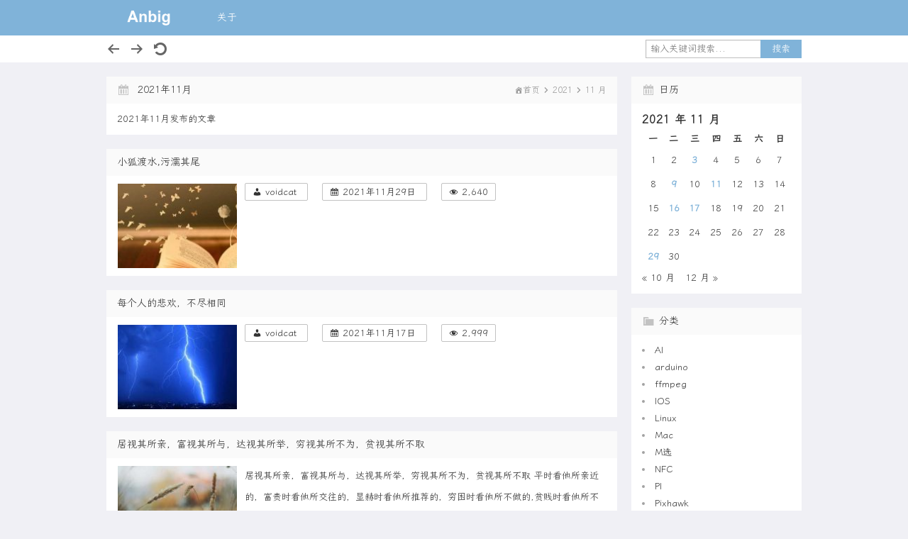

--- FILE ---
content_type: text/html; charset=UTF-8
request_url: https://anbig.com/2021/11/
body_size: 13087
content:
<!DOCTYPE html>
<html class="no-js" lang="zh-Hans">
	<head>
		<meta charset="UTF-8" />
		<link rel="profile" href="http://gmpg.org/xfn/11" />
		<title>2021 年 11 月 - 一个大的猫窝,voidcat</title>
<meta name='robots' content='max-image-preview:large' />
<meta http-equiv="X-UA-Compatible" content="IE=edge"><meta name="renderer" content="webkit"><meta http-equiv="Cache-Control" content="no-transform" /><meta http-equiv="Cache-Control" content="no-siteapp" /><meta name="viewport" content="width=device-width,initial-scale=1,maximum-scale=1,user-scalable=no"><script type="text/javascript">
/* <![CDATA[ */
window._wpemojiSettings = {"baseUrl":"https:\/\/cdnjs.cloudflare.com\/ajax\/libs\/twemoji\/2.2.1\/2\/72x72\/","ext":".png","svgUrl":"https:\/\/cdnjs.cloudflare.com\/ajax\/libs\/twemoji\/2.2.1\/2\/svg\/","svgExt":".svg","source":{"concatemoji":"https:\/\/anbig.com\/wp-includes\/js\/wp-emoji-release.min.js?ver=6.5.7"}};
/*! This file is auto-generated */
!function(i,n){var o,s,e;function c(e){try{var t={supportTests:e,timestamp:(new Date).valueOf()};sessionStorage.setItem(o,JSON.stringify(t))}catch(e){}}function p(e,t,n){e.clearRect(0,0,e.canvas.width,e.canvas.height),e.fillText(t,0,0);var t=new Uint32Array(e.getImageData(0,0,e.canvas.width,e.canvas.height).data),r=(e.clearRect(0,0,e.canvas.width,e.canvas.height),e.fillText(n,0,0),new Uint32Array(e.getImageData(0,0,e.canvas.width,e.canvas.height).data));return t.every(function(e,t){return e===r[t]})}function u(e,t,n){switch(t){case"flag":return n(e,"\ud83c\udff3\ufe0f\u200d\u26a7\ufe0f","\ud83c\udff3\ufe0f\u200b\u26a7\ufe0f")?!1:!n(e,"\ud83c\uddfa\ud83c\uddf3","\ud83c\uddfa\u200b\ud83c\uddf3")&&!n(e,"\ud83c\udff4\udb40\udc67\udb40\udc62\udb40\udc65\udb40\udc6e\udb40\udc67\udb40\udc7f","\ud83c\udff4\u200b\udb40\udc67\u200b\udb40\udc62\u200b\udb40\udc65\u200b\udb40\udc6e\u200b\udb40\udc67\u200b\udb40\udc7f");case"emoji":return!n(e,"\ud83d\udc26\u200d\u2b1b","\ud83d\udc26\u200b\u2b1b")}return!1}function f(e,t,n){var r="undefined"!=typeof WorkerGlobalScope&&self instanceof WorkerGlobalScope?new OffscreenCanvas(300,150):i.createElement("canvas"),a=r.getContext("2d",{willReadFrequently:!0}),o=(a.textBaseline="top",a.font="600 32px Arial",{});return e.forEach(function(e){o[e]=t(a,e,n)}),o}function t(e){var t=i.createElement("script");t.src=e,t.defer=!0,i.head.appendChild(t)}"undefined"!=typeof Promise&&(o="wpEmojiSettingsSupports",s=["flag","emoji"],n.supports={everything:!0,everythingExceptFlag:!0},e=new Promise(function(e){i.addEventListener("DOMContentLoaded",e,{once:!0})}),new Promise(function(t){var n=function(){try{var e=JSON.parse(sessionStorage.getItem(o));if("object"==typeof e&&"number"==typeof e.timestamp&&(new Date).valueOf()<e.timestamp+604800&&"object"==typeof e.supportTests)return e.supportTests}catch(e){}return null}();if(!n){if("undefined"!=typeof Worker&&"undefined"!=typeof OffscreenCanvas&&"undefined"!=typeof URL&&URL.createObjectURL&&"undefined"!=typeof Blob)try{var e="postMessage("+f.toString()+"("+[JSON.stringify(s),u.toString(),p.toString()].join(",")+"));",r=new Blob([e],{type:"text/javascript"}),a=new Worker(URL.createObjectURL(r),{name:"wpTestEmojiSupports"});return void(a.onmessage=function(e){c(n=e.data),a.terminate(),t(n)})}catch(e){}c(n=f(s,u,p))}t(n)}).then(function(e){for(var t in e)n.supports[t]=e[t],n.supports.everything=n.supports.everything&&n.supports[t],"flag"!==t&&(n.supports.everythingExceptFlag=n.supports.everythingExceptFlag&&n.supports[t]);n.supports.everythingExceptFlag=n.supports.everythingExceptFlag&&!n.supports.flag,n.DOMReady=!1,n.readyCallback=function(){n.DOMReady=!0}}).then(function(){return e}).then(function(){var e;n.supports.everything||(n.readyCallback(),(e=n.source||{}).concatemoji?t(e.concatemoji):e.wpemoji&&e.twemoji&&(t(e.twemoji),t(e.wpemoji)))}))}((window,document),window._wpemojiSettings);
/* ]]> */
</script>
<style id='wp-emoji-styles-inline-css' type='text/css'>

	img.wp-smiley, img.emoji {
		display: inline !important;
		border: none !important;
		box-shadow: none !important;
		height: 1em !important;
		width: 1em !important;
		margin: 0 0.07em !important;
		vertical-align: -0.1em !important;
		background: none !important;
		padding: 0 !important;
	}
</style>
<link rel='stylesheet' id='wp-block-library-css' href='https://anbig.com/wp-includes/css/dist/block-library/style.min.css?ver=6.5.7' type='text/css' media='all' />
<style id='classic-theme-styles-inline-css' type='text/css'>
/*! This file is auto-generated */
.wp-block-button__link{color:#fff;background-color:#32373c;border-radius:9999px;box-shadow:none;text-decoration:none;padding:calc(.667em + 2px) calc(1.333em + 2px);font-size:1.125em}.wp-block-file__button{background:#32373c;color:#fff;text-decoration:none}
</style>
<style id='global-styles-inline-css' type='text/css'>
body{--wp--preset--color--black: #000000;--wp--preset--color--cyan-bluish-gray: #abb8c3;--wp--preset--color--white: #ffffff;--wp--preset--color--pale-pink: #f78da7;--wp--preset--color--vivid-red: #cf2e2e;--wp--preset--color--luminous-vivid-orange: #ff6900;--wp--preset--color--luminous-vivid-amber: #fcb900;--wp--preset--color--light-green-cyan: #7bdcb5;--wp--preset--color--vivid-green-cyan: #00d084;--wp--preset--color--pale-cyan-blue: #8ed1fc;--wp--preset--color--vivid-cyan-blue: #0693e3;--wp--preset--color--vivid-purple: #9b51e0;--wp--preset--gradient--vivid-cyan-blue-to-vivid-purple: linear-gradient(135deg,rgba(6,147,227,1) 0%,rgb(155,81,224) 100%);--wp--preset--gradient--light-green-cyan-to-vivid-green-cyan: linear-gradient(135deg,rgb(122,220,180) 0%,rgb(0,208,130) 100%);--wp--preset--gradient--luminous-vivid-amber-to-luminous-vivid-orange: linear-gradient(135deg,rgba(252,185,0,1) 0%,rgba(255,105,0,1) 100%);--wp--preset--gradient--luminous-vivid-orange-to-vivid-red: linear-gradient(135deg,rgba(255,105,0,1) 0%,rgb(207,46,46) 100%);--wp--preset--gradient--very-light-gray-to-cyan-bluish-gray: linear-gradient(135deg,rgb(238,238,238) 0%,rgb(169,184,195) 100%);--wp--preset--gradient--cool-to-warm-spectrum: linear-gradient(135deg,rgb(74,234,220) 0%,rgb(151,120,209) 20%,rgb(207,42,186) 40%,rgb(238,44,130) 60%,rgb(251,105,98) 80%,rgb(254,248,76) 100%);--wp--preset--gradient--blush-light-purple: linear-gradient(135deg,rgb(255,206,236) 0%,rgb(152,150,240) 100%);--wp--preset--gradient--blush-bordeaux: linear-gradient(135deg,rgb(254,205,165) 0%,rgb(254,45,45) 50%,rgb(107,0,62) 100%);--wp--preset--gradient--luminous-dusk: linear-gradient(135deg,rgb(255,203,112) 0%,rgb(199,81,192) 50%,rgb(65,88,208) 100%);--wp--preset--gradient--pale-ocean: linear-gradient(135deg,rgb(255,245,203) 0%,rgb(182,227,212) 50%,rgb(51,167,181) 100%);--wp--preset--gradient--electric-grass: linear-gradient(135deg,rgb(202,248,128) 0%,rgb(113,206,126) 100%);--wp--preset--gradient--midnight: linear-gradient(135deg,rgb(2,3,129) 0%,rgb(40,116,252) 100%);--wp--preset--font-size--small: 13px;--wp--preset--font-size--medium: 20px;--wp--preset--font-size--large: 36px;--wp--preset--font-size--x-large: 42px;--wp--preset--spacing--20: 0.44rem;--wp--preset--spacing--30: 0.67rem;--wp--preset--spacing--40: 1rem;--wp--preset--spacing--50: 1.5rem;--wp--preset--spacing--60: 2.25rem;--wp--preset--spacing--70: 3.38rem;--wp--preset--spacing--80: 5.06rem;--wp--preset--shadow--natural: 6px 6px 9px rgba(0, 0, 0, 0.2);--wp--preset--shadow--deep: 12px 12px 50px rgba(0, 0, 0, 0.4);--wp--preset--shadow--sharp: 6px 6px 0px rgba(0, 0, 0, 0.2);--wp--preset--shadow--outlined: 6px 6px 0px -3px rgba(255, 255, 255, 1), 6px 6px rgba(0, 0, 0, 1);--wp--preset--shadow--crisp: 6px 6px 0px rgba(0, 0, 0, 1);}:where(.is-layout-flex){gap: 0.5em;}:where(.is-layout-grid){gap: 0.5em;}body .is-layout-flex{display: flex;}body .is-layout-flex{flex-wrap: wrap;align-items: center;}body .is-layout-flex > *{margin: 0;}body .is-layout-grid{display: grid;}body .is-layout-grid > *{margin: 0;}:where(.wp-block-columns.is-layout-flex){gap: 2em;}:where(.wp-block-columns.is-layout-grid){gap: 2em;}:where(.wp-block-post-template.is-layout-flex){gap: 1.25em;}:where(.wp-block-post-template.is-layout-grid){gap: 1.25em;}.has-black-color{color: var(--wp--preset--color--black) !important;}.has-cyan-bluish-gray-color{color: var(--wp--preset--color--cyan-bluish-gray) !important;}.has-white-color{color: var(--wp--preset--color--white) !important;}.has-pale-pink-color{color: var(--wp--preset--color--pale-pink) !important;}.has-vivid-red-color{color: var(--wp--preset--color--vivid-red) !important;}.has-luminous-vivid-orange-color{color: var(--wp--preset--color--luminous-vivid-orange) !important;}.has-luminous-vivid-amber-color{color: var(--wp--preset--color--luminous-vivid-amber) !important;}.has-light-green-cyan-color{color: var(--wp--preset--color--light-green-cyan) !important;}.has-vivid-green-cyan-color{color: var(--wp--preset--color--vivid-green-cyan) !important;}.has-pale-cyan-blue-color{color: var(--wp--preset--color--pale-cyan-blue) !important;}.has-vivid-cyan-blue-color{color: var(--wp--preset--color--vivid-cyan-blue) !important;}.has-vivid-purple-color{color: var(--wp--preset--color--vivid-purple) !important;}.has-black-background-color{background-color: var(--wp--preset--color--black) !important;}.has-cyan-bluish-gray-background-color{background-color: var(--wp--preset--color--cyan-bluish-gray) !important;}.has-white-background-color{background-color: var(--wp--preset--color--white) !important;}.has-pale-pink-background-color{background-color: var(--wp--preset--color--pale-pink) !important;}.has-vivid-red-background-color{background-color: var(--wp--preset--color--vivid-red) !important;}.has-luminous-vivid-orange-background-color{background-color: var(--wp--preset--color--luminous-vivid-orange) !important;}.has-luminous-vivid-amber-background-color{background-color: var(--wp--preset--color--luminous-vivid-amber) !important;}.has-light-green-cyan-background-color{background-color: var(--wp--preset--color--light-green-cyan) !important;}.has-vivid-green-cyan-background-color{background-color: var(--wp--preset--color--vivid-green-cyan) !important;}.has-pale-cyan-blue-background-color{background-color: var(--wp--preset--color--pale-cyan-blue) !important;}.has-vivid-cyan-blue-background-color{background-color: var(--wp--preset--color--vivid-cyan-blue) !important;}.has-vivid-purple-background-color{background-color: var(--wp--preset--color--vivid-purple) !important;}.has-black-border-color{border-color: var(--wp--preset--color--black) !important;}.has-cyan-bluish-gray-border-color{border-color: var(--wp--preset--color--cyan-bluish-gray) !important;}.has-white-border-color{border-color: var(--wp--preset--color--white) !important;}.has-pale-pink-border-color{border-color: var(--wp--preset--color--pale-pink) !important;}.has-vivid-red-border-color{border-color: var(--wp--preset--color--vivid-red) !important;}.has-luminous-vivid-orange-border-color{border-color: var(--wp--preset--color--luminous-vivid-orange) !important;}.has-luminous-vivid-amber-border-color{border-color: var(--wp--preset--color--luminous-vivid-amber) !important;}.has-light-green-cyan-border-color{border-color: var(--wp--preset--color--light-green-cyan) !important;}.has-vivid-green-cyan-border-color{border-color: var(--wp--preset--color--vivid-green-cyan) !important;}.has-pale-cyan-blue-border-color{border-color: var(--wp--preset--color--pale-cyan-blue) !important;}.has-vivid-cyan-blue-border-color{border-color: var(--wp--preset--color--vivid-cyan-blue) !important;}.has-vivid-purple-border-color{border-color: var(--wp--preset--color--vivid-purple) !important;}.has-vivid-cyan-blue-to-vivid-purple-gradient-background{background: var(--wp--preset--gradient--vivid-cyan-blue-to-vivid-purple) !important;}.has-light-green-cyan-to-vivid-green-cyan-gradient-background{background: var(--wp--preset--gradient--light-green-cyan-to-vivid-green-cyan) !important;}.has-luminous-vivid-amber-to-luminous-vivid-orange-gradient-background{background: var(--wp--preset--gradient--luminous-vivid-amber-to-luminous-vivid-orange) !important;}.has-luminous-vivid-orange-to-vivid-red-gradient-background{background: var(--wp--preset--gradient--luminous-vivid-orange-to-vivid-red) !important;}.has-very-light-gray-to-cyan-bluish-gray-gradient-background{background: var(--wp--preset--gradient--very-light-gray-to-cyan-bluish-gray) !important;}.has-cool-to-warm-spectrum-gradient-background{background: var(--wp--preset--gradient--cool-to-warm-spectrum) !important;}.has-blush-light-purple-gradient-background{background: var(--wp--preset--gradient--blush-light-purple) !important;}.has-blush-bordeaux-gradient-background{background: var(--wp--preset--gradient--blush-bordeaux) !important;}.has-luminous-dusk-gradient-background{background: var(--wp--preset--gradient--luminous-dusk) !important;}.has-pale-ocean-gradient-background{background: var(--wp--preset--gradient--pale-ocean) !important;}.has-electric-grass-gradient-background{background: var(--wp--preset--gradient--electric-grass) !important;}.has-midnight-gradient-background{background: var(--wp--preset--gradient--midnight) !important;}.has-small-font-size{font-size: var(--wp--preset--font-size--small) !important;}.has-medium-font-size{font-size: var(--wp--preset--font-size--medium) !important;}.has-large-font-size{font-size: var(--wp--preset--font-size--large) !important;}.has-x-large-font-size{font-size: var(--wp--preset--font-size--x-large) !important;}
.wp-block-navigation a:where(:not(.wp-element-button)){color: inherit;}
:where(.wp-block-post-template.is-layout-flex){gap: 1.25em;}:where(.wp-block-post-template.is-layout-grid){gap: 1.25em;}
:where(.wp-block-columns.is-layout-flex){gap: 2em;}:where(.wp-block-columns.is-layout-grid){gap: 2em;}
.wp-block-pullquote{font-size: 1.5em;line-height: 1.6;}
</style>
<link rel='stylesheet' id='dashicons-css' href='https://anbig.com/wp-includes/css/dashicons.min.css?ver=6.5.7' type='text/css' media='all' />
<link rel='stylesheet' id='theme-style-css' href='https://anbig.com/wp-content/themes/Beginning/style.css?ver=23' type='text/css' media='all' />
<!--[if lt IE 9]>
<link rel='stylesheet' id='theme-ie8-css' href='https://anbig.com/wp-content/themes/Beginning/css/ie8.css?ver=23' type='text/css' media='all' />
<![endif]-->
<link rel='stylesheet' id='theme-nprogress-css' href='https://anbig.com/wp-content/themes/Beginning/css/nprogress.css?ver=23' type='text/css' media='all' />
<link rel='stylesheet' id='theme-responsive-css' href='https://anbig.com/wp-content/themes/Beginning/css/responsive.css?ver=23' type='text/css' media='all' />
<script type="text/javascript" src="https://anbig.com/wp-includes/js/jquery/jquery.min.js?ver=3.7.1" id="jquery-core-js"></script>
<script type="text/javascript" src="https://anbig.com/wp-includes/js/jquery/jquery-migrate.min.js?ver=3.4.1" id="jquery-migrate-js"></script>
<script type="text/javascript" id="theme-base-js-extra">
/* <![CDATA[ */
var theme_base_args = {"admin_ajax":"https:\/\/anbig.com\/wp-admin\/admin-ajax.php","ajax_comment":"1","comment_loading":"\u6b63\u5728\u63d0\u4ea4...","ajax_load_page":"1","insert_smiley":"<a href=\"javascript:;\" data-smiley=\";-)\">\ud83d\ude09<\/a><a href=\"javascript:;\" data-smiley=\":|\">\ud83d\ude10<\/a><a href=\"javascript:;\" data-smiley=\":x\">\ud83d\ude21<\/a><a href=\"javascript:;\" data-smiley=\":twisted:\">\ud83d\ude08<\/a><a href=\"javascript:;\" data-smiley=\":smile:\">\ud83d\ude42<\/a><a href=\"javascript:;\" data-smiley=\":shock:\">\ud83d\ude2f<\/a><a href=\"javascript:;\" data-smiley=\":sad:\">\ud83d\ude41<\/a><a href=\"javascript:;\" data-smiley=\":roll:\">\ud83d\ude44<\/a><a href=\"javascript:;\" data-smiley=\":razz:\">\ud83d\ude1b<\/a><a href=\"javascript:;\" data-smiley=\":oops:\">\ud83d\ude33<\/a><a href=\"javascript:;\" data-smiley=\":o\">\ud83d\ude2e<\/a><a href=\"javascript:;\" data-smiley=\":mrgreen:\"><img src=\"https:\/\/anbig.com\/wp-includes\/images\/smilies\/mrgreen.png\" alt=\":mrgreen:\" class=\"wp-smiley\" style=\"height: 1em; max-height: 1em;\" \/><\/a><a href=\"javascript:;\" data-smiley=\":lol:\">\ud83d\ude06<\/a><a href=\"javascript:;\" data-smiley=\":idea:\">\ud83d\udca1<\/a><a href=\"javascript:;\" data-smiley=\":grin:\">\ud83d\ude00<\/a><a href=\"javascript:;\" data-smiley=\":evil:\">\ud83d\udc7f<\/a><a href=\"javascript:;\" data-smiley=\":cry:\">\ud83d\ude25<\/a><a href=\"javascript:;\" data-smiley=\":cool:\">\ud83d\ude0e<\/a><a href=\"javascript:;\" data-smiley=\":arrow:\">\u27a1<\/a><a href=\"javascript:;\" data-smiley=\":???:\">\ud83d\ude15<\/a><a href=\"javascript:;\" data-smiley=\":?:\">\u2753<\/a><a href=\"javascript:;\" data-smiley=\":!:\">\u2757<\/a>","progress":"1","imageFirewall":""};
/* ]]> */
</script>
<script type="text/javascript" src="https://anbig.com/wp-content/themes/Beginning/js/base.js?ver=23" id="theme-base-js"></script>
<script type="text/javascript" src="https://anbig.com/wp-content/themes/Beginning/js/nprogress.js?ver=23" id="theme-nprogress-js"></script>
<!--[if lt IE 9]>
<script type="text/javascript" src="https://anbig.com/wp-content/themes/Beginning/js/html5.js?ver=3.7.0" id="theme-html5-js"></script>
<![endif]-->
<link rel="https://api.w.org/" href="https://anbig.com/wp-json/" /><link rel="EditURI" type="application/rsd+xml" title="RSD" href="https://anbig.com/xmlrpc.php?rsd" />
<!-- Analytics by WP Statistics v14.10.3 - https://wp-statistics.com -->
<meta name="description" content="2021年11月发布的文章" /><style id="theme-css">#header .logo a{background-image: url(https://anbig.com/wp-content/uploads/2025/08/anbig_logo.png);}a:hover,#header_menu .sub-menu .sub-menu > li.current-menu-item > a,#header_menu .sub-menu .sub-menu > li.current-menu-parent > a,#header_menu .sub-menu .sub-menu > li.current_page_item > a,#header_menu .sub-menu .sub-menu > li.current-post-ancestor > a,#header_menu .sub-menu .sub-menu > li.current-menu-item:hover > a,#header_menu .sub-menu .sub-menu > li.current-menu-parent:hover > a,#header_menu .sub-menu .sub-menu > li.current_page_item:hover > a,#header_menu .sub-menu .sub-menu > li.current-post-ancestor:hover > a,#header .control > li > a:hover,.related-posts > li .post-meta > li a:hover,.context a,.comments-list li .right-box > .comment-meta .edit-link a,.comments-list li .right-box > .comment-meta .reply a,.comments-list li .right-box > .waiting,.empty-sidebar .set-widget a,.sidebar-posts-list > li .post-meta > li:hover,.sidebar-posts-list > li .post-meta > li:hover a,.widget_rss cite,.widget_categories li a:hover,.widget_archive li a:hover,.widget_calendar tbody tr td a,#footer_menu > li.current-menu-item > a,#footer_menu > li.current-menu-parent > a,#footer_menu > li.current_page_item > a,#footer_menu > li.current-post-ancestor > a,#footer_menu > li > .sub-menu > li.current-menu-item > a,#footer_menu > li > .sub-menu > li.current-menu-parent > a,#footer_menu > li > .sub-menu > li.current_page_item > a,#footer_menu > li > .sub-menu > li.current-post-ancestor > a,#footer a:hover,#mobile-header .mobile-return,#mobile-menu li.current a,.hot-searches-list > li a,.slider .slider-text > .post-title{color: #80b3d9;}input[type=text]:focus,input[type=text]:hover:focus,input[type=password]:focus,input[type=password]:hover:focus,input[type=email]:focus,input[type=email]:hover:focus,input[type=url]:focus,input[type=url]:hover:focus,textarea:focus,textarea:hover:focus,select:focus,select:focus,select:hover:focus,select:hover:focus,.posts-list > li .thumbnail-link .thumbnail:hover,.posts-list > li .post-meta > li:hover,.page-navi a:hover,.page-navi .current,.related-posts > li .related-posts-panel:hover,.context img:hover,.comments-list > li:hover,.sidebar-posts-list > li:hover,.widget_calendar tbody #today,.widget_calendar tfoot tr td a,.widget_recent_comments li:hover,.widget_tag_cloud .list-box > a:hover,#header_menu > li > .sub-menu > li,#post-box .post-title,#post-box .post-meta-box .post-meta > li:hover,.posts-list > li .post-title{border-color: #80b3d9;}#nprogress .spinner-icon{border-top-color: #80b3d9;border-left-color: #80b3d9;}input[type=submit],button,.posts-list > li .post-meta > li:hover,.page-navi a:hover,.page-navi .current,.widget_calendar tbody #today,.widget_tag_cloud .list-box > a:hover,#nprogress .bar,#post-box .post-meta-box .post-meta > li:hover,#return-top,#header,.slider .slider-dots > .dot.active,.links-list .link-title{background-color: #80b3d9;}.posts-list > li .thumbnail-link .thumbnail:hover,.related-posts > li .related-posts-panel:hover,.context img:hover,.comments-list > li:hover,.sidebar-posts-list > li:hover,.widget_recent_comments li:hover{box-shadow: 0 0 2px #80b3d9;-moz-box-shadow: 0 0 2px #80b3d9;}#nprogress .peg{box-shadow: 0 0 10px #80b3d9, 0 0 5px #80b3d9;-moz-box-shadow: 0 0 10px #80b3d9, 0 0 5px #80b3d9;}body{font-size: 13px;}/* 调整正文文字大小 */
.context {
    font-size: 15px; /* 适中的正文文字大小 */
    line-height: 1.5; /* 适中的行间距，提高可读性 */
}

/* 突出重点内容 */
.context strong {
    font-weight: 600; /* 适中的加粗重点文字 */
    color: #333; /* 加深颜色，突出显示 */
    background-color: #f0f8ff; /* 浅蓝色背景，与整体风格协调 */
    padding: 2px 4px; /* 增加内边距，使背景颜色更明显 */
    border-radius: 4px; /* 圆角边框，增加美观度 */
}

/* 列表项样式优化 */
.context ol, .context ul {
    margin-left: 20px; /* 增加列表缩进 */
    margin-bottom: 15px; /* 适中的列表间距 */
}

.context li {
    margin-bottom: 8px; /* 适中的列表项间距 */
}

/* 标题样式优化 */
.context h2 {
    font-size: 22px; /* 适中的标题文字大小 */
    margin-bottom: 15px; /* 适中的标题与正文间距 */
    color: #444; /* 加深标题颜色 */
}

/* 链接样式优化 */
.context a {
    color: #0073aa; /* 链接颜色 */
    text-decoration: underline; /* 下划线链接 */
}

.context a:hover {
    color: #00a0d2; /* 鼠标悬停时链接颜色 */
}

/* 段落间距优化 */
.context p {
    margin-bottom: 15px; /* 适中的段落间距 */
}
body {
    font-family:'LXGW WenKai Light';
};</style><!-- Global site tag (gtag.js) - Google Analytics -->
<script async src="https://www.googletagmanager.com/gtag/js?id=G-F35MEXXLS6"></script>
<script>
  window.dataLayer = window.dataLayer || [];
  function gtag(){dataLayer.push(arguments);}
  gtag('js', new Date());

  gtag('config', 'G-F35MEXXLS6');
</script>
<script charset="UTF-8" id="LA_COLLECT" src="//sdk.51.la/js-sdk-pro.min.js"></script>
<script>LA.init({id: "JbkYgCCufE6RO6K3",ck: "JbkYgCCufE6RO6K3"})</script>
<link rel='stylesheet' href='https://chinese-fonts-cdn.deno.dev/packages/lxgwwenkai/dist/lxgwwenkai-light/result.css' /> 
<link rel="alternate" type="application/rss+xml" title="RSS" href="https://anbig.com/rsslatest.xml" />	</head>
	<body class="archive date">
		<div id="wrapper">
			<header id="header">
				<div class="box-md">
											<h1 class="logo">
							<a href="https://anbig.com" title="一个大的猫窝,voidcat | AnBig voidcat 残缘幻色">一个大的猫窝,voidcat</a>
						</h1>
										<nav class="menu header-menu-box" role="navigation" itemscope itemtype="http://schema.org/SiteNavigationElement">
						<ul id="header_menu"><li id="menu-item-75" class="menu-item menu-item-type-post_type menu-item-object-page menu-item-75"><a href="https://anbig.com/voidcat/">关于</a></li>
</ul>					</nav>
					<ul class="control">
						<li class="previous">
							<a class="dashicons dashicons-arrow-left-alt" href="javascript:history.go( -1 );" title="后退"></a>
						</li>
						<li class="next">
							<a class="dashicons dashicons-arrow-right-alt" href="javascript:history.go( 1 );" title="前进"></a>
						</li>
						<li class="refresh">
							<a class="dashicons dashicons-image-rotate" href="javascript:location.reload();" title="刷新"></a>
						</li>
					</ul>
					<form method="get" class="search-form" action="https://anbig.com">
	<input class="search-text" name="s" autocomplete="off" placeholder="输入关键词搜索..." required="required" type="text" value="" />
	<button class="search-submit" alt="搜索" type="submit">搜索</button>
</form>				</div>
						<div id="mobile-header">
			<a href="javascript:history.go( -1 );" class="mobile-return">
				<span class="dashicons dashicons-arrow-left-alt2"></span>返回			</a>
			<div class="mobile-title">2021年11月</div>
		</div>
				</header>
			<div class="box-md">
								<div class="wrapper-table-box">	<section id="container">
		<div class="row">
					<div class="span12 archive-header">
			<article class="panel">
				<header class="panel-header">
					<h2 class="archive-title">
						<span class="dashicons dashicons-calendar"></span>
						2021年11月					</h2>
											<span class="right"><ol class='breadcrumb' itemscope itemtype='http://schema.org/WebPage'><li class="home"><a href='https://anbig.com/' itemprop='breadcrumb'>首页</a></li><li><a href='https://anbig.com/2021/' itemprop='breadcrumb'>2021</a></li><li>11 月</li></ol></span>
									</header>
				2021年11月发布的文章			</article>
		</div>
	<ul class="posts-list">		<li class="span12 thumbnail post-1079 post type-post status-publish format-standard hentry category-27">
			<article class="panel">
				<header class="panel-header">
					<h3 class="post-title"><a href="https://anbig.com/2021/11/29/%e5%b0%8f%e7%8b%90%e6%b8%a1%e6%b0%b4%e6%b1%a1%e6%bf%a1%e5%85%b6%e5%b0%be/" title="小狐渡水,污濡其尾" rel="bookmark">小狐渡水,污濡其尾</a></h3>				</header>
									<a href="https://anbig.com/2021/11/29/%e5%b0%8f%e7%8b%90%e6%b8%a1%e6%b0%b4%e6%b1%a1%e6%bf%a1%e5%85%b6%e5%b0%be/" class="thumbnail-link" rel="bookmark" title="小狐渡水,污濡其尾"><img src="https://anbig.com/wp-content/cache/Beginning/thumbnail/be11ca214c98-170x120.jpg" class="thumbnail" width="170" height="120" title="小狐渡水,污濡其尾" alt="小狐渡水,污濡其尾" /></a>					<div class="right-box">
						<p class="excerpt"></p>
						<ul class="post-meta">						<li class="author">
							<span class="dashicons dashicons-admin-users"></span>
							<a href="https://anbig.com/author/voidcat/" title="由 voidcat 发布" rel="author">voidcat</a>						</li>
							<li class="date">
							<span class="dashicons dashicons-calendar"></span>
							<a href="https://anbig.com/2021/11/29/" title="《小狐渡水,污濡其尾》的发布日期">
								<time pubdate="pubdate">2021年11月29日</time>
							</a>
						</li>
							<li class="views">
							<span class="dashicons dashicons-visibility"></span>
							<a href="javascript:;" title="浏览了2640次">
								2,640							</a>
						</li>
	</ul>					</div>
							</article>
		</li>
			<li class="span12 thumbnail post-1065 post type-post status-publish format-standard hentry category-27">
			<article class="panel">
				<header class="panel-header">
					<h3 class="post-title"><a href="https://anbig.com/2021/11/17/%e6%af%8f%e4%b8%aa%e4%ba%ba%e7%9a%84%e6%82%b2%e6%ac%a2%ef%bc%8c%e4%b8%8d%e5%b0%bd%e7%9b%b8%e5%90%8c/" title="每个人的悲欢，不尽相同" rel="bookmark">每个人的悲欢，不尽相同</a></h3>				</header>
									<a href="https://anbig.com/2021/11/17/%e6%af%8f%e4%b8%aa%e4%ba%ba%e7%9a%84%e6%82%b2%e6%ac%a2%ef%bc%8c%e4%b8%8d%e5%b0%bd%e7%9b%b8%e5%90%8c/" class="thumbnail-link" rel="bookmark" title="每个人的悲欢，不尽相同"><img src="https://anbig.com/wp-content/cache/Beginning/thumbnail/1f17c7b22a6d-170x120.jpg" class="thumbnail" width="170" height="120" title="每个人的悲欢，不尽相同" alt="每个人的悲欢，不尽相同" /></a>					<div class="right-box">
						<p class="excerpt"></p>
						<ul class="post-meta">						<li class="author">
							<span class="dashicons dashicons-admin-users"></span>
							<a href="https://anbig.com/author/voidcat/" title="由 voidcat 发布" rel="author">voidcat</a>						</li>
							<li class="date">
							<span class="dashicons dashicons-calendar"></span>
							<a href="https://anbig.com/2021/11/17/" title="《每个人的悲欢，不尽相同》的发布日期">
								<time pubdate="pubdate">2021年11月17日</time>
							</a>
						</li>
							<li class="views">
							<span class="dashicons dashicons-visibility"></span>
							<a href="javascript:;" title="浏览了2999次">
								2,999							</a>
						</li>
	</ul>					</div>
							</article>
		</li>
			<li class="span12 thumbnail post-1062 post type-post status-publish format-standard hentry category-29">
			<article class="panel">
				<header class="panel-header">
					<h3 class="post-title"><a href="https://anbig.com/2021/11/16/%e5%b1%85%e8%a7%86%e5%85%b6%e6%89%80%e4%ba%b2%ef%bc%8c%e5%af%8c%e8%a7%86%e5%85%b6%e6%89%80%e4%b8%8e%ef%bc%8c%e8%be%be%e8%a7%86%e5%85%b6%e6%89%80%e4%b8%be%ef%bc%8c%e7%a9%b7%e8%a7%86%e5%85%b6%e6%89%80/" title="居视其所亲，富视其所与，达视其所举，穷视其所不为，贫视其所不取" rel="bookmark">居视其所亲，富视其所与，达视其所举，穷视其所不为，贫视其所不取</a></h3>				</header>
									<a href="https://anbig.com/2021/11/16/%e5%b1%85%e8%a7%86%e5%85%b6%e6%89%80%e4%ba%b2%ef%bc%8c%e5%af%8c%e8%a7%86%e5%85%b6%e6%89%80%e4%b8%8e%ef%bc%8c%e8%be%be%e8%a7%86%e5%85%b6%e6%89%80%e4%b8%be%ef%bc%8c%e7%a9%b7%e8%a7%86%e5%85%b6%e6%89%80/" class="thumbnail-link" rel="bookmark" title="居视其所亲，富视其所与，达视其所举，穷视其所不为，贫视其所不取"><img src="https://anbig.com/wp-content/cache/Beginning/thumbnail/3581139834f8-170x120.jpg" class="thumbnail" width="170" height="120" title="居视其所亲，富视其所与，达视其所举，穷视其所不为，贫视其所不取" alt="居视其所亲，富视其所与，达视其所举，穷视其所不为，贫视其所不取" /></a>					<div class="right-box">
						<p class="excerpt">居视其所亲，富视其所与，达视其所举，穷视其所不为，贫视其所不取 平时看他所亲近的，富贵时看他所交往的，显赫时看他所推荐的，穷困时看他所不做的,贫贱时看他所不取的。</p>
						<ul class="post-meta">						<li class="author">
							<span class="dashicons dashicons-admin-users"></span>
							<a href="https://anbig.com/author/voidcat/" title="由 voidcat 发布" rel="author">voidcat</a>						</li>
							<li class="date">
							<span class="dashicons dashicons-calendar"></span>
							<a href="https://anbig.com/2021/11/16/" title="《居视其所亲，富视其所与，达视其所举，穷视其所不为，贫视其所不取》的发布日期">
								<time pubdate="pubdate">2021年11月16日</time>
							</a>
						</li>
							<li class="views">
							<span class="dashicons dashicons-visibility"></span>
							<a href="javascript:;" title="浏览了2673次">
								2,673							</a>
						</li>
	</ul>					</div>
							</article>
		</li>
			<li class="span12 thumbnail post-1060 post type-post status-publish format-standard hentry category-ios category-uncategorized">
			<article class="panel">
				<header class="panel-header">
					<h3 class="post-title"><a href="https://anbig.com/2021/11/11/ios-%e5%a4%9a%e5%bc%80%e6%a3%80%e6%b5%8b%ef%bc%8c%e5%8f%8d%e5%a4%9a%e5%bc%80%e6%a3%80%e6%b5%8b%ef%bc%8c%e5%8f%8d%e5%8f%8d%e5%a4%9a%e5%bc%80%e6%a3%80%e6%b5%8b/" title="iOS 多开检测，反多开检测，反反多开检测" rel="bookmark">iOS 多开检测，反多开检测，反反多开检测</a></h3>				</header>
									<a href="https://anbig.com/2021/11/11/ios-%e5%a4%9a%e5%bc%80%e6%a3%80%e6%b5%8b%ef%bc%8c%e5%8f%8d%e5%a4%9a%e5%bc%80%e6%a3%80%e6%b5%8b%ef%bc%8c%e5%8f%8d%e5%8f%8d%e5%a4%9a%e5%bc%80%e6%a3%80%e6%b5%8b/" class="thumbnail-link" rel="bookmark" title="iOS 多开检测，反多开检测，反反多开检测"><img src="https://anbig.com/wp-content/cache/Beginning/thumbnail/a6f3ecbc4ea2-170x120.jpg" class="thumbnail" width="170" height="120" title="iOS 多开检测，反多开检测，反反多开检测" alt="iOS 多开检测，反多开检测，反反多开检测" /></a>					<div class="right-box">
						<p class="excerpt">一般情况下获取bid的方式 NSBundle.mainBundle.bundleIdentifier;[NSBundle.mainBundle objectForInfoDictionaryKey:@"CFBundleIdentifier"&hellip;</p>
						<ul class="post-meta">						<li class="author">
							<span class="dashicons dashicons-admin-users"></span>
							<a href="https://anbig.com/author/voidcat/" title="由 voidcat 发布" rel="author">voidcat</a>						</li>
							<li class="date">
							<span class="dashicons dashicons-calendar"></span>
							<a href="https://anbig.com/2021/11/11/" title="《iOS 多开检测，反多开检测，反反多开检测》的发布日期">
								<time pubdate="pubdate">2021年11月11日</time>
							</a>
						</li>
							<li class="views">
							<span class="dashicons dashicons-visibility"></span>
							<a href="javascript:;" title="浏览了2709次">
								2,709							</a>
						</li>
	</ul>					</div>
							</article>
		</li>
			<li class="span12 thumbnail post-1057 post type-post status-publish format-standard hentry category-ios">
			<article class="panel">
				<header class="panel-header">
					<h3 class="post-title"><a href="https://anbig.com/2021/11/09/pod%e6%a8%a1%e6%8b%9f%e5%99%a8%e5%a4%b4%e6%96%87%e4%bb%b6%e6%89%be%e4%b8%8d%e5%88%b0/" title="pod模拟器头文件找不到" rel="bookmark">pod模拟器头文件找不到</a></h3>				</header>
									<a href="https://anbig.com/2021/11/09/pod%e6%a8%a1%e6%8b%9f%e5%99%a8%e5%a4%b4%e6%96%87%e4%bb%b6%e6%89%be%e4%b8%8d%e5%88%b0/" class="thumbnail-link" rel="bookmark" title="pod模拟器头文件找不到"><img src="https://anbig.com/wp-content/cache/Beginning/thumbnail/6fbac38587ff-170x120.jpg" class="thumbnail" width="170" height="120" title="pod模拟器头文件找不到" alt="pod模拟器头文件找不到" /></a>					<div class="right-box">
						<p class="excerpt">https://www.crifan.com/xcode_9_ream_h_file_not_found_with_angled_include_use_quotes_instead/ 修改 Header Search Path 添加 $(&hellip;</p>
						<ul class="post-meta">						<li class="author">
							<span class="dashicons dashicons-admin-users"></span>
							<a href="https://anbig.com/author/voidcat/" title="由 voidcat 发布" rel="author">voidcat</a>						</li>
							<li class="date">
							<span class="dashicons dashicons-calendar"></span>
							<a href="https://anbig.com/2021/11/09/" title="《pod模拟器头文件找不到》的发布日期">
								<time pubdate="pubdate">2021年11月9日</time>
							</a>
						</li>
							<li class="views">
							<span class="dashicons dashicons-visibility"></span>
							<a href="javascript:;" title="浏览了2427次">
								2,427							</a>
						</li>
	</ul>					</div>
							</article>
		</li>
			<li class="span12 thumbnail post-1055 post type-post status-publish format-standard hentry category-programming">
			<article class="panel">
				<header class="panel-header">
					<h3 class="post-title"><a href="https://anbig.com/2021/11/03/%e5%85%b3%e4%ba%8eiframe-%e4%b8%ad%e9%a1%b5%e9%9d%a2%e6%97%a0%e6%b3%95%e8%ae%be%e7%bd%aecookie%ef%bc%88session%ef%bc%89%e9%97%ae%e9%a2%98/" title="关于iframe 中页面无法设置cookie（session）问题" rel="bookmark">关于iframe 中页面无法设置cookie（session）问题</a></h3>				</header>
									<a href="https://anbig.com/2021/11/03/%e5%85%b3%e4%ba%8eiframe-%e4%b8%ad%e9%a1%b5%e9%9d%a2%e6%97%a0%e6%b3%95%e8%ae%be%e7%bd%aecookie%ef%bc%88session%ef%bc%89%e9%97%ae%e9%a2%98/" class="thumbnail-link" rel="bookmark" title="关于iframe 中页面无法设置cookie（session）问题"><img src="https://anbig.com/wp-content/cache/Beginning/thumbnail/1f17c7b22a6d-170x120.jpg" class="thumbnail" width="170" height="120" title="关于iframe 中页面无法设置cookie（session）问题" alt="关于iframe 中页面无法设置cookie（session）问题" /></a>					<div class="right-box">
						<p class="excerpt">原因是因为浏览器中SameSite默认值为Lax 详细解释见 https://www.ruanyifeng.com/blog/2019/09/cookie-samesite.html 分别尝试以下方法： 1.php代码直接设置</p>
						<ul class="post-meta">						<li class="author">
							<span class="dashicons dashicons-admin-users"></span>
							<a href="https://anbig.com/author/voidcat/" title="由 voidcat 发布" rel="author">voidcat</a>						</li>
							<li class="date">
							<span class="dashicons dashicons-calendar"></span>
							<a href="https://anbig.com/2021/11/03/" title="《关于iframe 中页面无法设置cookie（session）问题》的发布日期">
								<time pubdate="pubdate">2021年11月3日</time>
							</a>
						</li>
							<li class="views">
							<span class="dashicons dashicons-visibility"></span>
							<a href="javascript:;" title="浏览了3704次">
								3,704							</a>
						</li>
	</ul>					</div>
							</article>
		</li>
	</ul>		<div class="span12 posts-list-mobile-page-navi" data-next-link="">
			<div class="panel">
									<p class="help-text">全部加载完成</p>
							</div>
		</div>
			</div>
	</section>
<aside id="sidebar" itemscope itemtype="http://schema.org/WPSideBar">
	<ul class="row">
		<li class="widget span12 widget_calendar"><article class="panel"><header class="panel-header"><h3 class="widget-title">日历</h3></header><div id="calendar_wrap" class="calendar_wrap"><table id="wp-calendar" class="wp-calendar-table">
	<caption>2021 年 11 月</caption>
	<thead>
	<tr>
		<th scope="col" title="星期一">一</th>
		<th scope="col" title="星期二">二</th>
		<th scope="col" title="星期三">三</th>
		<th scope="col" title="星期四">四</th>
		<th scope="col" title="星期五">五</th>
		<th scope="col" title="星期六">六</th>
		<th scope="col" title="星期日">日</th>
	</tr>
	</thead>
	<tbody>
	<tr><td>1</td><td>2</td><td><a href="https://anbig.com/2021/11/03/" aria-label="2021 年 11 月 3 日 发布的文章">3</a></td><td>4</td><td>5</td><td>6</td><td>7</td>
	</tr>
	<tr>
		<td>8</td><td><a href="https://anbig.com/2021/11/09/" aria-label="2021 年 11 月 9 日 发布的文章">9</a></td><td>10</td><td><a href="https://anbig.com/2021/11/11/" aria-label="2021 年 11 月 11 日 发布的文章">11</a></td><td>12</td><td>13</td><td>14</td>
	</tr>
	<tr>
		<td>15</td><td><a href="https://anbig.com/2021/11/16/" aria-label="2021 年 11 月 16 日 发布的文章">16</a></td><td><a href="https://anbig.com/2021/11/17/" aria-label="2021 年 11 月 17 日 发布的文章">17</a></td><td>18</td><td>19</td><td>20</td><td>21</td>
	</tr>
	<tr>
		<td>22</td><td>23</td><td>24</td><td>25</td><td>26</td><td>27</td><td>28</td>
	</tr>
	<tr>
		<td><a href="https://anbig.com/2021/11/29/" aria-label="2021 年 11 月 29 日 发布的文章">29</a></td><td>30</td>
		<td class="pad" colspan="5">&nbsp;</td>
	</tr>
	</tbody>
	</table><nav aria-label="上个月及下个月" class="wp-calendar-nav">
		<span class="wp-calendar-nav-prev"><a href="https://anbig.com/2021/10/">&laquo; 10 月</a></span>
		<span class="pad">&nbsp;</span>
		<span class="wp-calendar-nav-next"><a href="https://anbig.com/2021/12/">12 月 &raquo;</a></span>
	</nav></div></article></li><li class="widget span12 widget_categories"><article class="panel"><header class="panel-header"><h3 class="widget-title">分类</h3></header>
			<ul>
					<li class="cat-item cat-item-33"><a href="https://anbig.com/category/computer/ai/">AI</a>
</li>
	<li class="cat-item cat-item-20"><a href="https://anbig.com/category/computer/arduino/">arduino</a>
</li>
	<li class="cat-item cat-item-16"><a href="https://anbig.com/category/computer/ffmpeg/">ffmpeg</a>
</li>
	<li class="cat-item cat-item-9"><a href="https://anbig.com/category/computer/ios/">IOS</a>
</li>
	<li class="cat-item cat-item-6"><a href="https://anbig.com/category/computer/linux/">Linux</a>
</li>
	<li class="cat-item cat-item-7"><a href="https://anbig.com/category/computer/mac/">Mac</a>
</li>
	<li class="cat-item cat-item-36"><a href="https://anbig.com/category/life/%e8%af%bb%e4%b9%a6/m%e9%80%89/">M选</a>
</li>
	<li class="cat-item cat-item-35"><a href="https://anbig.com/category/computer/nfc/">NFC</a>
</li>
	<li class="cat-item cat-item-18"><a href="https://anbig.com/category/computer/pi/">PI</a>
</li>
	<li class="cat-item cat-item-21"><a href="https://anbig.com/category/computer/pixhawk/">Pixhawk</a>
</li>
	<li class="cat-item cat-item-34"><a href="https://anbig.com/category/computer/python/">python</a>
</li>
	<li class="cat-item cat-item-19"><a href="https://anbig.com/category/life/%e8%af%bb%e4%b9%a6/%e4%bc%98%e9%9b%85%e7%9a%84%e8%be%a9%e8%ae%ba/">优雅的辩论</a>
</li>
	<li class="cat-item cat-item-24"><a href="https://anbig.com/category/life/%e5%81%a5%e5%ba%b7/">健康</a>
</li>
	<li class="cat-item cat-item-32"><a href="https://anbig.com/category/computer/%e5%8a%9e%e5%85%ac/">办公</a>
</li>
	<li class="cat-item cat-item-30"><a href="https://anbig.com/category/life/%e8%af%bb%e4%b9%a6/%e5%a6%82%e4%bd%95%e9%98%85%e8%af%bb%e4%b8%80%e6%9c%ac%e4%b9%a6/">如何阅读一本书</a>
</li>
	<li class="cat-item cat-item-25"><a href="https://anbig.com/category/life/%e8%af%bb%e4%b9%a6/%e5%ad%a6%e4%bc%9a%e6%8f%90%e9%97%ae/">学会提问</a>
</li>
	<li class="cat-item cat-item-5"><a href="https://anbig.com/category/computer/">技术记录分享</a>
</li>
	<li class="cat-item cat-item-38"><a href="https://anbig.com/category/life/%e8%af%bb%e4%b9%a6/%e6%97%b6%e9%97%b4%e7%ae%80%e5%8f%b2/">时间简史</a>
</li>
	<li class="cat-item cat-item-1"><a href="https://anbig.com/category/uncategorized/">未分类</a>
</li>
	<li class="cat-item cat-item-22"><a href="https://anbig.com/category/life/%e8%af%bb%e4%b9%a6/%e7%8b%ac%e8%a3%81%e8%80%85/">独裁者</a>
</li>
	<li class="cat-item cat-item-37"><a href="https://anbig.com/category/life/%e8%af%bb%e4%b9%a6/%e7%90%86%e6%83%b3%e5%9b%bd/">理想国</a>
</li>
	<li class="cat-item cat-item-2"><a href="https://anbig.com/category/life/">生活</a>
</li>
	<li class="cat-item cat-item-40"><a href="https://anbig.com/category/%e7%9b%b8%e5%86%8c/">相册</a>
</li>
	<li class="cat-item cat-item-23"><a href="https://anbig.com/category/life/%e7%a6%85/">禅</a>
</li>
	<li class="cat-item cat-item-28"><a href="https://anbig.com/category/%e7%bb%b4%e5%9f%ba/">维基</a>
</li>
	<li class="cat-item cat-item-10"><a href="https://anbig.com/category/computer/programming/">编程</a>
</li>
	<li class="cat-item cat-item-42"><a href="https://anbig.com/category/%e7%bb%b4%e5%9f%ba/%e8%84%91%e6%b4%9e%e5%a4%a7%e5%bc%80/">脑洞大开</a>
</li>
	<li class="cat-item cat-item-15"><a href="https://anbig.com/category/life/%e8%af%bb%e4%b9%a6/">读书</a>
</li>
	<li class="cat-item cat-item-29"><a href="https://anbig.com/category/life/%e8%af%bb%e4%b9%a6/%e8%b5%84%e6%b2%bb%e9%80%9a%e9%89%b4/">资治通鉴</a>
</li>
	<li class="cat-item cat-item-41"><a href="https://anbig.com/category/%e7%bb%b4%e5%9f%ba/%e8%b5%a4%e8%84%9a%e5%8c%bb%e7%94%9f/">赤脚医生</a>
</li>
	<li class="cat-item cat-item-17"><a href="https://anbig.com/category/life/%e8%af%bb%e4%b9%a6/%e8%b6%85%e9%a2%84%e6%b5%8b/">超预测</a>
</li>
	<li class="cat-item cat-item-43"><a href="https://anbig.com/category/%e9%87%91%e8%9e%8d/">金融</a>
</li>
	<li class="cat-item cat-item-27"><a href="https://anbig.com/category/life/%e9%9a%8f/">随</a>
</li>
			</ul>

			</article></li><li class="widget span12 widget_archive"><article class="panel"><header class="panel-header"><h3 class="widget-title">归档</h3></header>
			<ul>
					<li><a href='https://anbig.com/2026/01/'>2026 年 1 月</a></li>
	<li><a href='https://anbig.com/2025/12/'>2025 年 12 月</a></li>
	<li><a href='https://anbig.com/2025/11/'>2025 年 11 月</a></li>
	<li><a href='https://anbig.com/2025/10/'>2025 年 10 月</a></li>
	<li><a href='https://anbig.com/2025/09/'>2025 年 9 月</a></li>
	<li><a href='https://anbig.com/2025/08/'>2025 年 8 月</a></li>
	<li><a href='https://anbig.com/2025/07/'>2025 年 7 月</a></li>
	<li><a href='https://anbig.com/2025/05/'>2025 年 5 月</a></li>
	<li><a href='https://anbig.com/2025/04/'>2025 年 4 月</a></li>
	<li><a href='https://anbig.com/2025/03/'>2025 年 3 月</a></li>
	<li><a href='https://anbig.com/2025/02/'>2025 年 2 月</a></li>
	<li><a href='https://anbig.com/2025/01/'>2025 年 1 月</a></li>
	<li><a href='https://anbig.com/2024/12/'>2024 年 12 月</a></li>
	<li><a href='https://anbig.com/2024/11/'>2024 年 11 月</a></li>
	<li><a href='https://anbig.com/2024/10/'>2024 年 10 月</a></li>
	<li><a href='https://anbig.com/2024/09/'>2024 年 9 月</a></li>
	<li><a href='https://anbig.com/2024/08/'>2024 年 8 月</a></li>
	<li><a href='https://anbig.com/2024/07/'>2024 年 7 月</a></li>
	<li><a href='https://anbig.com/2024/06/'>2024 年 6 月</a></li>
	<li><a href='https://anbig.com/2024/05/'>2024 年 5 月</a></li>
	<li><a href='https://anbig.com/2024/04/'>2024 年 4 月</a></li>
	<li><a href='https://anbig.com/2024/03/'>2024 年 3 月</a></li>
	<li><a href='https://anbig.com/2024/02/'>2024 年 2 月</a></li>
	<li><a href='https://anbig.com/2024/01/'>2024 年 1 月</a></li>
	<li><a href='https://anbig.com/2023/12/'>2023 年 12 月</a></li>
	<li><a href='https://anbig.com/2023/11/'>2023 年 11 月</a></li>
	<li><a href='https://anbig.com/2023/09/'>2023 年 9 月</a></li>
	<li><a href='https://anbig.com/2023/08/'>2023 年 8 月</a></li>
	<li><a href='https://anbig.com/2023/07/'>2023 年 7 月</a></li>
	<li><a href='https://anbig.com/2023/06/'>2023 年 6 月</a></li>
	<li><a href='https://anbig.com/2023/05/'>2023 年 5 月</a></li>
	<li><a href='https://anbig.com/2023/04/'>2023 年 4 月</a></li>
	<li><a href='https://anbig.com/2023/03/'>2023 年 3 月</a></li>
	<li><a href='https://anbig.com/2023/02/'>2023 年 2 月</a></li>
	<li><a href='https://anbig.com/2023/01/'>2023 年 1 月</a></li>
	<li><a href='https://anbig.com/2022/12/'>2022 年 12 月</a></li>
	<li><a href='https://anbig.com/2022/11/'>2022 年 11 月</a></li>
	<li><a href='https://anbig.com/2022/10/'>2022 年 10 月</a></li>
	<li><a href='https://anbig.com/2022/09/'>2022 年 9 月</a></li>
	<li><a href='https://anbig.com/2022/08/'>2022 年 8 月</a></li>
	<li><a href='https://anbig.com/2022/07/'>2022 年 7 月</a></li>
	<li><a href='https://anbig.com/2022/06/'>2022 年 6 月</a></li>
	<li><a href='https://anbig.com/2022/05/'>2022 年 5 月</a></li>
	<li><a href='https://anbig.com/2022/04/'>2022 年 4 月</a></li>
	<li><a href='https://anbig.com/2022/03/'>2022 年 3 月</a></li>
	<li><a href='https://anbig.com/2022/02/'>2022 年 2 月</a></li>
	<li><a href='https://anbig.com/2022/01/'>2022 年 1 月</a></li>
	<li><a href='https://anbig.com/2021/12/'>2021 年 12 月</a></li>
	<li><a href='https://anbig.com/2021/11/' aria-current="page">2021 年 11 月</a></li>
	<li><a href='https://anbig.com/2021/10/'>2021 年 10 月</a></li>
	<li><a href='https://anbig.com/2021/09/'>2021 年 9 月</a></li>
	<li><a href='https://anbig.com/2021/08/'>2021 年 8 月</a></li>
	<li><a href='https://anbig.com/2021/07/'>2021 年 7 月</a></li>
	<li><a href='https://anbig.com/2021/06/'>2021 年 6 月</a></li>
	<li><a href='https://anbig.com/2021/05/'>2021 年 5 月</a></li>
	<li><a href='https://anbig.com/2021/04/'>2021 年 4 月</a></li>
	<li><a href='https://anbig.com/2021/03/'>2021 年 3 月</a></li>
	<li><a href='https://anbig.com/2021/02/'>2021 年 2 月</a></li>
	<li><a href='https://anbig.com/2021/01/'>2021 年 1 月</a></li>
	<li><a href='https://anbig.com/2020/12/'>2020 年 12 月</a></li>
	<li><a href='https://anbig.com/2020/11/'>2020 年 11 月</a></li>
	<li><a href='https://anbig.com/2020/10/'>2020 年 10 月</a></li>
	<li><a href='https://anbig.com/2020/09/'>2020 年 9 月</a></li>
	<li><a href='https://anbig.com/2020/08/'>2020 年 8 月</a></li>
	<li><a href='https://anbig.com/2020/07/'>2020 年 7 月</a></li>
	<li><a href='https://anbig.com/2020/06/'>2020 年 6 月</a></li>
	<li><a href='https://anbig.com/2020/05/'>2020 年 5 月</a></li>
	<li><a href='https://anbig.com/2020/04/'>2020 年 4 月</a></li>
	<li><a href='https://anbig.com/2020/03/'>2020 年 3 月</a></li>
	<li><a href='https://anbig.com/2020/02/'>2020 年 2 月</a></li>
	<li><a href='https://anbig.com/2019/12/'>2019 年 12 月</a></li>
	<li><a href='https://anbig.com/2019/11/'>2019 年 11 月</a></li>
	<li><a href='https://anbig.com/2019/10/'>2019 年 10 月</a></li>
	<li><a href='https://anbig.com/2019/08/'>2019 年 8 月</a></li>
	<li><a href='https://anbig.com/2019/06/'>2019 年 6 月</a></li>
	<li><a href='https://anbig.com/2019/05/'>2019 年 5 月</a></li>
	<li><a href='https://anbig.com/2019/03/'>2019 年 3 月</a></li>
	<li><a href='https://anbig.com/2019/02/'>2019 年 2 月</a></li>
	<li><a href='https://anbig.com/2019/01/'>2019 年 1 月</a></li>
	<li><a href='https://anbig.com/2018/12/'>2018 年 12 月</a></li>
	<li><a href='https://anbig.com/2018/11/'>2018 年 11 月</a></li>
	<li><a href='https://anbig.com/2018/10/'>2018 年 10 月</a></li>
	<li><a href='https://anbig.com/2018/09/'>2018 年 9 月</a></li>
	<li><a href='https://anbig.com/2018/06/'>2018 年 6 月</a></li>
	<li><a href='https://anbig.com/2018/04/'>2018 年 4 月</a></li>
	<li><a href='https://anbig.com/2018/02/'>2018 年 2 月</a></li>
	<li><a href='https://anbig.com/2018/01/'>2018 年 1 月</a></li>
	<li><a href='https://anbig.com/2017/12/'>2017 年 12 月</a></li>
	<li><a href='https://anbig.com/2017/11/'>2017 年 11 月</a></li>
	<li><a href='https://anbig.com/2017/10/'>2017 年 10 月</a></li>
	<li><a href='https://anbig.com/2017/09/'>2017 年 9 月</a></li>
	<li><a href='https://anbig.com/2017/07/'>2017 年 7 月</a></li>
	<li><a href='https://anbig.com/2017/06/'>2017 年 6 月</a></li>
	<li><a href='https://anbig.com/2017/05/'>2017 年 5 月</a></li>
	<li><a href='https://anbig.com/2017/04/'>2017 年 4 月</a></li>
	<li><a href='https://anbig.com/2017/03/'>2017 年 3 月</a></li>
	<li><a href='https://anbig.com/2017/02/'>2017 年 2 月</a></li>
	<li><a href='https://anbig.com/2017/01/'>2017 年 1 月</a></li>
	<li><a href='https://anbig.com/2016/12/'>2016 年 12 月</a></li>
	<li><a href='https://anbig.com/2016/11/'>2016 年 11 月</a></li>
	<li><a href='https://anbig.com/2016/10/'>2016 年 10 月</a></li>
	<li><a href='https://anbig.com/2016/09/'>2016 年 9 月</a></li>
	<li><a href='https://anbig.com/2016/08/'>2016 年 8 月</a></li>
	<li><a href='https://anbig.com/2016/07/'>2016 年 7 月</a></li>
	<li><a href='https://anbig.com/2016/06/'>2016 年 6 月</a></li>
	<li><a href='https://anbig.com/2016/05/'>2016 年 5 月</a></li>
	<li><a href='https://anbig.com/2016/04/'>2016 年 4 月</a></li>
	<li><a href='https://anbig.com/2016/03/'>2016 年 3 月</a></li>
	<li><a href='https://anbig.com/2016/02/'>2016 年 2 月</a></li>
	<li><a href='https://anbig.com/2016/01/'>2016 年 1 月</a></li>
	<li><a href='https://anbig.com/2015/12/'>2015 年 12 月</a></li>
			</ul>

			</article></li><li class="widget span12 widget_meta"><article class="panel"><header class="panel-header"><h3 class="widget-title">其他操作</h3></header>
		<ul>
						<li><a href="https://anbig.com/wp-login.php">登录</a></li>
			<li><a href="https://anbig.com/feed/">条目 feed</a></li>
			<li><a href="https://anbig.com/comments/feed/">评论 feed</a></li>

			<li><a href="https://cn.wordpress.org/">WordPress.org</a></li>
		</ul>

		</article></li><li class="widget span12 widget_links"><article class="panel"><header class="panel-header"><h3 class="widget-title">书签</h3></header>
	<ul class='xoxo blogroll'>
<li><a href="http://voidcat.com">voidcat</a></li>
<li><a href="#">删除了一些无法访问的网站</a></li>
<li><a href="http://hu60.net/" rel="noopener" target="_blank">虎绿林</a></li>

	</ul>
</article></li>
<li class="widget span12 widget_meta"><article class="panel"><header class="panel-header"><h3 class="widget-title">其他操作</h3></header>
		<ul>
						<li><a href="https://anbig.com/wp-login.php">登录</a></li>
			<li><a href="https://anbig.com/feed/">条目 feed</a></li>
			<li><a href="https://anbig.com/comments/feed/">评论 feed</a></li>

			<li><a href="https://cn.wordpress.org/">WordPress.org</a></li>
		</ul>

		</article></li>	</ul>
</aside>				</div>
							</div>
			<footer id="footer">
				<div class="box-md">
											<nav class="menu footer-menu-box" role="navigation" itemscope itemtype="http://schema.org/SiteNavigationElement">
							<span class="menu-title"><span class="dashicons dashicons-menu"></span>快捷导航</span>
							<ul id="footer_menu"><li id="menu-item-45" class="menu-item menu-item-type-custom menu-item-object-custom menu-item-45"><a href="http://www.anbig.com">anbig</a></li>
<li id="menu-item-58" class="menu-item menu-item-type-custom menu-item-object-custom menu-item-58"><a href="http://blog.anbig.com">博客</a></li>
<li id="menu-item-74" class="menu-item menu-item-type-post_type menu-item-object-page menu-item-74"><a href="https://anbig.com/voidcat/">关于</a></li>
</ul>						</nav>
										<p class="footer-left">© 2016-2025 <a href="http://blog.anbig.com" title="一个大的猫窝">一个大的猫窝</a> |<a href="http://beian.miit.gov.cn/" target="_blank" title="工业和信息化部ICP/IP地址/域名信息备案管理系统">鲁ICP备15042393号-1</a></p>
					<p class="footer-right">Power by <a href="http://cn.wordpress.org" rel="external" target="_blank">WordPress</a> | Theme Beginning</p>
				</div>
						<ul id="mobile-menu">
			<li class="home" data-name="home">
				<a href="https://anbig.com">
					<span class="dashicons dashicons-admin-home"></span>
					首页				</a>
			</li>
			<li class="category current" data-name="category">
				<a href="https://anbig.com?mobile_page=category">
					<span class="dashicons dashicons-category"></span>
					分类				</a>
			</li>
			<li class="search" data-name="search">
				<a href="https://anbig.com/?s">
					<span class="dashicons dashicons-search"></span>
					搜索				</a>
			</li>
			<li class="about" data-name="about">
				<a href="https://anbig.com?mobile_page=about">
					<span class="dashicons dashicons-info"></span>
					关于				</a>
			</li>
		</ul>
				</footer>
		</div>
					<a href="#" id="return-top" title="返回顶部" data-no-ajax>
				<span class="dashicons dashicons-arrow-up-alt"></span>
			</a>
		<script type="text/javascript" id="wp-statistics-tracker-js-extra">
/* <![CDATA[ */
var WP_Statistics_Tracker_Object = {"requestUrl":"https:\/\/anbig.com\/wp-json\/wp-statistics\/v2","ajaxUrl":"https:\/\/anbig.com\/wp-admin\/admin-ajax.php","hitParams":{"wp_statistics_hit":1,"source_type":"archive","source_id":0,"search_query":"","signature":"7348c86c5d7b21b0f9bb9b4bc09fa208","endpoint":"hit"},"onlineParams":{"wp_statistics_hit":1,"source_type":"archive","source_id":0,"search_query":"","signature":"7348c86c5d7b21b0f9bb9b4bc09fa208","endpoint":"online"},"option":{"userOnline":true,"consentLevel":"disabled","dntEnabled":false,"bypassAdBlockers":false,"isWpConsentApiActive":false,"trackAnonymously":false,"isPreview":false},"jsCheckTime":"60000"};
/* ]]> */
</script>
<script type="text/javascript" src="https://anbig.com/wp-content/plugins/wp-statistics/assets/js/tracker.js?ver=14.10.3" id="wp-statistics-tracker-js"></script>
<script type="text/javascript" src="https://anbig.com/wp-includes/js/comment-reply.min.js?ver=6.5.7" id="comment-reply-js" async="async" data-wp-strategy="async"></script>
	</body>
</html>

--- FILE ---
content_type: text/css
request_url: https://anbig.com/wp-content/themes/Beginning/style.css?ver=23
body_size: 9079
content:
@charset "utf-8";
/**
 * Theme Name: Beginning
 * Theme URI:  https://www.bgbk.org/wp-theme-beginning/
 *
 * Description: The template by <a href="https://www.bgbk.org">斌果</a>.
 * Version:     4.1.1
 *
 * Author:     斌果
 * Author URI: https://www.bgbk.org
 */

/*----------------------------------------------------------
	Body
----------------------------------------------------------*/
html,
body,
* {
	margin: 0;
	padding: 0;
	outline: 0;
	border: 0;
	background: transparent;
	vertical-align: baseline;
	word-wrap: break-word;
	-webkit-text-size-adjust: none;
	box-sizing: border-box;
	-webkit-box-sizing: border-box;
	-moz-box-sizing: border-box;
}

html,
body {
	min-height: 100%;
	width: 100%;
}

body {
	color: #333;
	font: 12px/24px Hiragino Sans GB, Microsoft Yahei, SimSun, Helvetica, Arial, Sans-serif;
	background: #F0F0F5;
}

a:active {
	outline: 0;
}

a,
a:link,
a:visited {
	color: #333;
	text-decoration: none;
}

a:hover {
	color: #2D6DCC;
}

li {
	list-style: none;
}

h2,
h3,
h4,
h5,
h6 {
	font-weight: normal;
}

input[type=text],
input[type=password],
input[type=email],
input[type=url] {
	font: inherit;
	border: 1px solid #BFBFBF;
	padding: 0 6px;
	background: #FFF;
	color: #000;
	height: 26px;
	box-shadow: 1px 1px 1px #F7F7F7 inset;
	-moz-box-shadow: 1px 1px 1px #F7F7F7 inset;
	line-height: 26px;
	width: 162px;
	border-radius: 0;
	-moz-border-radius: 0;
}

input[type=text]:focus,
input[type=text]:hover:focus,
input[type=password]:focus,
input[type=password]:hover:focus,
input[type=email]:focus,
input[type=email]:hover:focus,
input[type=url]:focus,
input[type=url]:hover:focus {
	border-color: #2D6DCC;
	box-shadow: none;
	-moz-box-shadow: none;
	border-radius: 0;
	-moz-border-radius: 0;
}

input[type=text]:hover,
input[type=password]:hover,
input[type=email]:hover,
input[type=url]:hover {
	border-color: #A2A2A2;
}

input[type=submit],
button {
	cursor: pointer;
	font: inherit;
	line-height: 26px;
	height: 26px;
	background: #2D6DCC;
	color: #FFF;
	padding: 0 16px;
	text-align: center;
	border-radius: 0;
	-moz-border-radius: 0;
}

textarea {
	height: auto;
	width: 100%;
	font: inherit;
	border: 1px solid #BFBFBF;
	background: #FFF;
	color: #000;
	padding: 3px 6px;
	line-height: 20px;
	box-shadow: 1px 1px 1px #F7F7F7 inset;
	-moz-box-shadow: 1px 1px 1px #F7F7F7 inset;
	border-radius: 0;
	-moz-border-radius: 0;
}

textarea:focus,
textarea:hover:focus {
	border-color: #2D6DCC;
	box-shadow: none;
	-moz-box-shadow: none;
}

textarea:hover {
	border-color: #A2A2A2;
}

select {
	border: 1px solid #BFBFBF;
	cursor: pointer;
	color: #000;
	height: 30px;
	line-height: 30px;
	font: inherit;
	text-indent: 3px;
	border-radius: 0;
	-moz-border-radius: 0;
}

select:focus,
select:focus,
select:hover:focus,
select:hover:focus {
	border-color: #2D6DCC;
}

select:hover,
select:hover {
	border-color: #A2A2A2;
}

.dashicons,
.dashicons-before:before {
	width: auto;
	height: auto;
	font-size: inherit;
	line-height: inherit;
}

.aligncenter {
	display: block;
	margin-left: auto;
	margin-right: auto;
}

.alignleft {
	float: left;
}

.alignright {
	float: right;
}

.pc-hide {
	display: none;
}

.no-js .no-js-hide {
	display: none;
}

/*----------------------------------------------------------
	Animation
----------------------------------------------------------*/
@keyframes rotate {

	from {
		transform: rotate( 0 );
		-ms-transform: rotate( 0 );
	}

	to {
		transform: rotate( 360deg );
		-ms-transform: rotate( 360deg );
	}

}

@-moz-keyframes rotate {

	from {
		-moz-transform: rotate( 0 );
	}

	to {
		-moz-transform: rotate( 360deg );
	}

}

@-webkit-keyframes rotate {

	from {
		-webkit-transform: rotate( 0 );
	}

	to {
		-webkit-transform: rotate( 360deg );
	}

}

@-0-keyframes rotate {

	from {
		-0-transform: rotate( 0 );
	}

	to {
		-0-transform: rotate( 360deg );
	}

}

/*----------------------------------------------------------
	Wrapper
----------------------------------------------------------*/
#wrapper {
	min-height: 100%;
	height: auto;
	position: relative;
	overflow: hidden;
	width: 100%;
}

#wrapper .wrapper-table-box {
	display: table;
	table-layout: fixed;
	border-spacing: 0;
	width: 100%;
	height: 100%;
}

.box-md {
	width: 980px;
	position: relative;
	margin: auto;
	height: 100%;
}

.box-md:after {
	content: '';
	display: block;
	height: 0;
	clear: both;
}

#container {
	width: 100%;
	display: table-cell;
	vertical-align: top;
}

#container > .row {
	padding-right: 20px;
}

#sidebar {
	width: 240px;
	display: table-cell;
	vertical-align: top;
}

.row {
	margin: 0 -15px;
}

.row:after {
	content: '';
	display: block;
	height: 0;
	clear: both;
}

.span12,
.span11,
.span10,
.span9,
.span8,
.span7,
.span6,
.span5,
.span4,
.span3,
.span2,
.span1 {
	position: relative;
	min-height: 1px;
	float: left;
	padding: 0 15px;
}

.span12:after,
.span11:after,
.span10:after,
.span9:after,
.span8:after,
.span7:after,
.span6:after,
.span5:after,
.span4:after,
.span3:after,
.span2:after,
.span1:after {
	content: '';
	display: block;
	height: 0;
	clear: both;
}

.span12 {
	width: 100%;
}

.span11 {
	width: 91.66666667%;
}

.span10 {
	width: 83.33333333%;
}

.span9 {
	width: 75%;
}

.span8 {
	width: 66.66666667%;
}

.span7 {
	width: 58.33333333%;
}

.span6 {
	width: 50%;
}

.span5 {
	width: 41.66666667%;
}

.span4 {
	width: 33.33333333%;
}

.span3 {
	width: 25%;
}

.span2 {
	width: 16.66666667%;
}

.span1 {
	width: 8.33333333%;
}

/*----------------------------------------------------------
	Header
----------------------------------------------------------*/
#header {
	background: #2D6DCC;
	width: 100%;
	margin-bottom: 20px;
	position: relative;
	z-index: 100;
	border-bottom: 38px solid #FFF;
	height: 88px;
}

#header .logo {
	float: left;
	height: 100%;
	margin-right: 20px;
}

#header .logo a {
	width: 120px;
	height: 100%;
	display: block;
	background: url( images/logo.png ) no-repeat;
	background-size: 100%;
	-moz-background-size: 100%;
	-webkit-background-size: 100%;
	text-indent: 100%;
	white-space: nowrap;
	overflow: hidden;
	color: #FFF;
	line-height: 50px;
	font-size: 28px;
}

#header .logo a:hover {
	color: #333;
}

#header .header-menu-box {
	float: left;
	height: 100%;
}

#header_menu {
	height: 100%;
}

#header_menu > li {
	float: left;
	height: 100%;
	position: relative;
}

#header_menu > li:hover {
	background: rgba( 255, 255, 255, .18 );
}

#header_menu > li.current-menu-item,
#header_menu > li.current-menu-parent,
#header_menu > li.current_page_item,
#header_menu > li.current-post-ancestor {
	background: rgba( 0, 0, 0, .18 );
	box-shadow: inset 0 0 2px rgba( 0, 0, 0, .12 );
	-moz-box-shadow: inset 0 0 2px rgba( 0, 0, 0, .12 );
}

#header_menu > li.current-menu-item > a,
#header_menu > li.current-menu-parent > a,
#header_menu > li.current_page_item > a,
#header_menu > li.current-post-ancestor > a {
	cursor: default;
}

#header_menu > li > a {
	color: #FFF;
	display: block;
	line-height: 50px;
	font-size: 14px;
	padding: 0 16px;
}

#header_menu li > a:after {
	content: '\f140';
	font-family: dashicons;
	margin-left: 2px;
	vertical-align: top;
}

#header_menu li > a:only-child:after {
	display: none;
}

#header_menu .sub-menu {
	display: none;
}

#header_menu li:hover > .sub-menu {
	display: block;
}

#header_menu > li > .sub-menu {
	position: absolute;
	width: 980px;
	top: 50px;
	height: 38px;
	background: #FFF;
	z-index: 120;
}

#header_menu > li > .sub-menu > li {
	display: inline-block;
	height: 38px;
	border-bottom: 0 solid #2D6DCC;
}

#header_menu > li > .sub-menu > li:hover {
	border-bottom-width: 2px;
}

#header_menu > li > .sub-menu > li > a {
	color: #333;
	font-size: 12px;
	line-height: 38px;
	padding: 0 16px;
	display: block;
}

#header_menu > li > .sub-menu li > a:after {
	line-height: 38px;
}

#header_menu > li > .sub-menu > li.current-menu-item,
#header_menu > li > .sub-menu > li.current-menu-parent,
#header_menu > li > .sub-menu > li.current_page_item,
#header_menu > li > .sub-menu > li.current-post-ancestor {
	font-weight: bold;
	border-bottom-width: 2px;
}

#header_menu .sub-menu .sub-menu {
	position: absolute;
	width: 200px;
	top: 38px;
	background: #2E3137;
}

#header_menu .sub-menu .sub-menu > li {
	position: relative;
}

#header_menu .sub-menu .sub-menu > li > a {
	color: #FFF;
	display: block;
	padding: 0 16px;
	line-height: 38px;
	font-size: 12px;
}

#header_menu .sub-menu .sub-menu > li > a:after {
	content: '\f139';
	float: right;
}

#header_menu .sub-menu .sub-menu > li:hover > a {
	background: #F0F0F5;
	color: #000;
}

#header_menu .sub-menu .sub-menu > li.current-menu-item > a,
#header_menu .sub-menu .sub-menu > li.current-menu-parent > a,
#header_menu .sub-menu .sub-menu > li.current_page_item > a,
#header_menu .sub-menu .sub-menu > li.current-post-ancestor > a,
#header_menu .sub-menu .sub-menu > li.current-menu-item:hover > a,
#header_menu .sub-menu .sub-menu > li.current-menu-parent:hover > a,
#header_menu .sub-menu .sub-menu > li.current_page_item:hover > a,
#header_menu .sub-menu .sub-menu > li.current-post-ancestor:hover > a {
	color: #2D6DCC;
}

#header_menu .sub-menu .sub-menu .sub-menu {
	top: 0;
	right: -100%;
}

#header .control {
	display: block;
	position: absolute;
	left: 0;
	top: 50px;
	height: 38px;
	line-height: 26px;
	padding: 6px 0;
}

#header .control:after {
	content: '';
	display: block;
	height: 0;
	clear: both;
}

#header .control > li {
	display: inline-block;
	margin-right: 8px;
}

#header .control > li:last-child {
	margin-right: 0;
}

#header .control > li.disabled > a {
	color: #B3B3B3;
	cursor: default;
}

#header .control > li.disabled > a:hover {
	color: #B3B3B3;
}

#header .control > li > a {
	font-size: 20px;
	color: #666;
}

#header .control > li > a:hover {
	color: #2D6DCC;
}

#header .search-form {
	display: block;
	position: absolute;
	right: 0;
	top: 50px;
	height: 38px;
	line-height: 38px;
	padding: 6px 0;
}

#header .search-form:after {
	content: '';
	display: block;
	height: 0;
	clear: both;
}

#header .search-form .search-text {
	float: left;
	border-right: none;
	transition: width .5s;
	-webkit-transition: width .5s;
	-moz-transition: width .5s;
	-o-transition: width .5s;
}

#header .search-form .search-text:focus {
	width: 200px;
}

#header .search-form .search-submit {
	float: left;
}

/*----------------------------------------------------------
	Display
----------------------------------------------------------*/
.panel {
	background: #FFF;
	margin-bottom: 20px;
	padding: 10px 15px;
	position: relative;
}

.panel:after {
	content: '';
	display: block;
	height: 0;
	clear: both;
}

.panel.transparent {
	background: transparent;
}

.panel.no-padding {
	padding: 0;
}

.panel.no-padding .panel-header {
	margin: 0;
}

.panel.center {
	text-align: center;
}

.panel .panel-header {
	line-height: 38px;
	background: #FFF;
	background: #FAFAFA;
	margin: -10px -15px 10px;
}

.panel .panel-header:after {
	content: '';
	display: block;
	height: 0;
	clear: both;
}

.panel .panel-header h1,
.panel .panel-header h2,
.panel .panel-header h3,
.panel .panel-header h4 {
	font-weight: normal;
	font-size: 14px;
	line-height: 38px;
	padding: 0 15px;
}

.panel .panel-header h1:before,
.panel .panel-header h2:before,
.panel .panel-header h3:before,
.panel .panel-header h4:before {
	font-family: dashicons;
	vertical-align: top;
	color: #C2C2C2;
	margin-right: 6px;
	font-size: 18px;
}

.panel .panel-header h1 .dashicons,
.panel .panel-header h2 .dashicons,
.panel .panel-header h3 .dashicons,
.panel .panel-header h4 .dashicons {
	color: #C2C2C2;
	margin-right: 6px;
	font-size: 18px;
}

.panel .panel-header .right {
	float: right;
	font-size: 12px;
	color: #999;
	display: inline-block;
	padding-right: 15px;
	margin-top: -38px;
}

.panel .panel-header .right a {
	color: #999;
}

.panel .panel-header .right a:hover {
	color: #888;
}

/*----------------------------------------------------------
	Banner
----------------------------------------------------------*/
.banner.banner-type-img img {
	display: block;
	max-width: 100%;
	height: auto;
}

/*----------------------------------------------------------
	Slider
----------------------------------------------------------*/
.slider .thumbnail {
	width: 100%;
	height: auto;
}

.slider .slider-text {
	position: absolute;
	display: block;
	right: 5%;
	bottom: 10%;
	max-width: 80%;
}

.slider .slider-text > .post-title,
.slider .slider-text > .excerpt {
	background: rgba( 0, 0, 0, .8 );
	display: block;
	float: left;
	padding: 5px;
}

.slider .slider-text > .post-title {
	color: #2D6DCC;
	font-size: 20px;
	font-weight: bold;
}

.slider .slider-text > .excerpt {
	color: #FFF;
	clear: left;
	margin-top: 5px;
	line-height: 16px;
}

.slider .slider-dots {
	display: table;
	table-layout: fixed;
	border-spacing: 0;
	width: 100%;
	height: 10px;
}

.slider .slider-dots > .dot {
	display: table-cell;
	background: #FAFAFA;
	cursor: pointer;
	border-left: 1px solid #C2C2C2;
	transition: background .5s;
	-webkit-transition: background .5s;
	-moz-transition: background .5s;
	-o-transition: background .5s;
}

.slider .slider-dots > .dot:hover {
	opacity: .8;
}

.slider .slider-dots > .dot:first-child {
	border-left: none;
}

.slider .slider-dots > .dot.active {
	background: #2D6DCC;
	border-left: none;
}

.slider .slider-dots > .dot.active + .dot {
	border-left: none;
}

/*----------------------------------------------------------
	Posts list
----------------------------------------------------------*/
.posts-list:after {
	content: '';
	display: block;
	height: 0;
	clear: both;
}

.posts-list > li .post-title {
	white-space: nowrap;
	overflow: hidden;
	-ms-text-overflow: ellipsis;
	text-overflow: ellipsis;
	width: 100%;
}

.posts-list.full-text > li .post-title {
	border-left: 5px solid #2D6DCC;
	margin: 0 -5px -1px;
}

.posts-list > li .thumbnail-link {
	display: table-cell;
	padding-right: 10px;
}

.posts-list > li .thumbnail-link .thumbnail {
	border: 1px #FFF solid;
	display: block;
	width: 170px;
	height: auto;
}

.posts-list > li .thumbnail-link .thumbnail:hover {
	border-color: #2D6DCC;
	box-shadow: 0 0 2px #2D6DCC;
	-moz-box-shadow: 0 0 2px #2D6DCC;
}

.posts-list > li .right-box {
	width: 100%;
	display: table-cell;
	vertical-align: top;
}

.posts-list > li .excerpt {
	line-height: 30px;
}

.posts-list > li .post-meta > li
.posts-list > li .post-meta > li a {
	color: #666;
}

.posts-list > li .post-meta > li {
	display: inline;
	margin-right: 20px;
	border: 1px #C2C2C2 solid;
	border-radius: 2px;
	-moz-border-radius: 2px;
	text-align: center;
	padding: 4px 10px;
	cursor: pointer;
	line-height: 26px;
}

.posts-list > li .post-meta > li:hover {
	color: #FFF;
	background: #2D6DCC;
	border-color: #2D6DCC;
}

.posts-list > li .post-meta > li:last-child {
	margin-right: 0;
}

.posts-list > li .post-meta > li:hover a {
	color: #FFF;
}

.empty-posts-list .search-form:after {
	content: '';
	display: block;
	height: 0;
	clear: both;
}

.empty-posts-list .search-form .search-text {
	float: left;
	border-right: none;
	width: 80%;
	height: 36px;
	font-size: 16px;
	line-height: 36px;
	padding: 0 10px;
}

.empty-posts-list .search-form .search-submit {
	float: left;
	width: 20%;
	height: 36px;
	font-size: 16px;
	line-height: 36px;
}

/*----------------------------------------------------------
	Page navi
----------------------------------------------------------*/
.page-navi a,
.page-navi .pages,
.page-navi .current {
	display: inline;
	margin: 0 4px;
	border-radius: 2px;
	-moz-border-radius: 2px;
	text-align: center;
	padding: 4px 8px;
	line-height: 26px;
	border: 1px #C2C2C2 solid;
}

.page-navi a:hover,
.page-navi .current {
	background: #2D6DCC;
	border-color: #2D6DCC;
	color: #FFF;
}

.page-navi > *:first-child {
	margin-left: 0;
}

.page-navi > *:last-child {
	margin-right: 0;
}

/*----------------------------------------------------------
	Post
----------------------------------------------------------*/
#post-box .post-meta-box {
	padding: 0 15px;
	background: #FFF;
}

#post-box .post-meta-box:after {
	content: '';
	display: block;
	height: 0;
	clear: both;
}

#post-box .post-meta-box .post-meta {
	float: right;
}

#post-box .post-meta-box .post-meta > li
#post-box .post-meta-box .post-meta > li a {
	color: #666;
}

#post-box .post-meta-box .post-meta > li {
	display: inline;
	margin-right: 5px;
	border: 1px #C2C2C2 solid;
	border-radius: 2px;
	-moz-border-radius: 2px;
	text-align: center;
	padding: 4px 10px;
	cursor: pointer;
}

#post-box .post-meta-box .post-meta > li:hover {
	color: #FFF;
	background: #2D6DCC;
	border-color: #2D6DCC;
}

#post-box .post-meta-box .post-meta > li:last-child {
	margin-right: 0;
}

#post-box .post-meta-box .post-meta > li:hover a {
	color: #FFF;
}

#post-box .post-meta-box .post-meta > .tags .tags-list {
	display: none;
}

#post-box .post-title {
	border: 5px solid #2D6DCC;
	border-width: 0 5px 0;
	background: #FAFAFA;
	margin: 0 -5px -1px;
	font-size: 18px;
}

#post-box.type-post .post-title:before {
	content: '\f109';
}

#post-box.type-page .post-title:before {
	content: '\f105';
}

#post-box .post-password-form  p {
	text-indent: 0;
}

.related-posts-box .refresh.activate span{
	animation: rotate 1s infinite linear;
	-moz-animation: rotate 1s infinite linear;
	-webkit-animation: rotate 1s infinite linear;
	-o-animation: rotate 1s infinite linear;
}

.related-posts-box .related-posts-box-panel {
	margin-bottom: 10px;
}

.related-posts {
	margin-top: 10px;
	padding: 0 10px;
}

.related-posts > li {
	padding: 0 5px;
	margin-bottom: 10px;
}

.related-posts > li .related-posts-panel {
	margin-bottom: 0;
	border: 1px solid transparent;
}

.related-posts > li .related-posts-panel:hover {
	border-color: #2D6DCC;
	box-shadow: 0 0 2px #2D6DCC;
	-moz-box-shadow: 0 0 2px #2D6DCC;
}

.related-posts > li .related-posts-panel:hover .excerpt {
	top: 0;
}

.related-posts > li .thumbnail-link {
	display: block;
	position: relative;
	overflow: hidden;
}

.related-posts > li .thumbnail {
	width: 100%;
	height: auto;
	display: block;
}

.related-posts > li .excerpt {
	position: absolute;
	width: 100%;
	top: -100%;
	left: 0;
	background: rgba( 0, 0, 0, .66 );
	height: 100%;
	color: #FFF;
	padding: 8px;
	transition: top .2s;
	-webkit-transition: top .2s;
	-moz-transition: top .2s;
	-o-transition: top .2s;
}

.related-posts > li .bottom-box {
	padding: 5px;
	background: #FFF;
}

.related-posts > li .post-title {
	line-height: 18px;
	white-space: nowrap;
	overflow: hidden;
	-ms-text-overflow: ellipsis;
	text-overflow: ellipsis;
}

.related-posts > li .post-meta > li {
	display: inline-block;
	color: #999;
	margin-right: 10px;
}

.related-posts > li .post-meta > li:last-child {
	margin-right: 0;
}

.related-posts > li .post-meta > li a {
	color: #999;
}

.related-posts > li .post-meta > li a:hover {
	color: #2D6DCC;
}

/*----------------------------------------------------------
	Context
----------------------------------------------------------*/
.context p {
	line-height: 28px;
	margin-bottom: 10px;
}

.context a {
	color: #2D6DCC;
}

.context a:hover {
	text-decoration: underline;
}

.context > div,
.context > form,
.context > pre {
	margin-bottom: 10px;
}

.context h1,
.context h2,
.context h3,
.context h4,
.context h5,
.context h6 {
	margin-bottom: 10px;
	border-bottom: 1px solid #E6E6EB;
}

.context h1 {
	font-size: 22px;
	line-height: 32px;
	font-weight: bold;
}

.context h2 {
	font-size: 20px;
	line-height: 40px;
	margin: 0 -15px 10px;
	padding: 0 15px;
	border-bottom: none;
	background: #FAFAFA;
}

.context h3 {
	font-size: 18px;
	line-height: 38px;
	margin: 0 -15px 10px;
	padding: 0 15px;
	border-bottom: none;
	background: #FAFAFA;
}

.context h4 {
	font-size: 16px;
	line-height: 26px;
}

.context h5 {
	font-size: 14px;
	line-height: 24px;
}

.context h6 {
	font-size: 12px;
	line-height: 22px;
}

.context img {
	max-width: 100%;
	height: auto;
	border: 1px solid #E6E6EB;
	margin-bottom: 10px;
	padding: 2px;
	transition: .5s;
	-webkit-transition: .5s;
	-moz-transition: .5s;
	-o-transition: .5s;
	transition-property: border-color, box-shadow;
	-webkit-transition-property: border-color, box-shadow;
	-moz-transition-property: border-color, box-shadow;
	-o-transition-property: border-color, box-shadow;
}

.context img:hover {
	border-color: #2D6DCC;
	box-shadow: 0 0 2px #2D6DCC;
	-moz-box-shadow: 0 0 2px #2D6DCC;
}

.context strong, .context b {
	background: #F0F0F5;
	-moz-border-radius: 2px;
	border-radius: 2px;
	padding: 2px 8px;
	font-size: .9375em;
	font-weight: normal;
}

.context .wp-caption {
	border: 1px solid #E6E6EB;
	max-width: 100%;
}

.context .wp-caption:hover,
.context .wp-caption:hover p {
	border-color: #CCC;
	color: #333;
}

.context .wp-caption img {
	width: 100%;
	margin-bottom: 0;
	border: none;
}

.context .wp-caption img:hover {
	background: transparent;
	box-shadow: none;
	-moz-box-shadow: none;
}

.context .wp-caption .wp-caption-text {
	background: #FAFAFA;
	margin-bottom: 0;
	line-height: 24px;
	border-top: 1px solid #E6E6EB;
	text-indent: 0;
	text-align: center;
	font-size: 14px;
	color: #666;
	padding: 5px 2px;
}

.context blockquote {
	margin-bottom: 10px;
	width: 100%;
	border: 1px solid #E6E6EB;
	border-left-width: 8px;
	padding: 10px 10px 0;
}

.context hr {
	border-top: 1px solid #E6E6EB;
	margin: 0 -15px 10px;
}

.context ol,
.context ul {
	margin-bottom: 10px;
}

.context li {
	list-style: circle inside;
	margin-bottom: 10px;
}

.context li:last-child {
	margin-bottom: 0;
}

.context ol li {
	list-style-type: decimal;
}

.context table {
	width: 100%;
	margin-bottom: 10px;
	border: 1px solid #E6E6EB;
}

.context table tr:nth-child( odd ) {
	background: #FAFAFA;
}

.context table tr:last-child td {
	border-bottom: none;
}

.context table tr td {
	border: solid #E6E6EB;
	border-width: 0 1px 1px 0;
	padding: 4px 8px;
}

.context table tr td:last-child {
	border-right: none;
}

.context pre {
	font: inherit;
	font-family: Consolas, Monaco, 'Courier New', Courier, monospace;
	line-height: 18px;
	border: 1px solid #E6E6EB;
	background: #FAFAFA;
	padding: 5px 10px;
	overflow-x: auto;
	overflow-y: hidden;
}

.context > *:last-child {
	margin-bottom: 0;
}

/*----------------------------------------------------------
	Comments list
----------------------------------------------------------*/
.comments-list {
	margin: -10px -15px;
}

.comments-list #respond {
	padding: 0 5px;
}

.comments-list > li {
	border: 1px solid #FFF;
	border-bottom-color: #E6E6EB;
	padding: 9px;
}

.comments-list > li:last-child {
	border-bottom-color: #FFF;
}

.comments-list > li:hover {
	border-color: #2D6DCC;
	box-shadow: 0 0 2px #2D6DCC;
	-moz-box-shadow: 0 0 2px #2D6DCC;
}

.comments-list > li:hover + li {
	padding-top: 10px;
	border-top: none;
}

.comments-list li > .comment-box:after {
	content: '';
	display: block;
	height: 0;
	clear: both;
}

.comments-list li > .comment-box .avatar {
	float: left;
	display: block;
	width: 42px;
	height: 42px;
}

.comments-list.show-avatars li > .comment-box > .right-box {
	padding-left: 48px;
}

.comments-list li .right-box > .comment-meta {
	display: block;
	line-height: 18px;
	margin-top: 0;
}

.comments-list li .right-box > .comment-meta .author {
	font-weight: bold;
	font-size: 14px;
}

.comments-list li .right-box > .comment-meta .time {
	color: #999;
}

.comments-list li .right-box > .comment-meta .edit-link a,
.comments-list li .right-box > .comment-meta .reply a {
	color: #2D6DCC;
}

.comments-list li .right-box > p {
	color: #666;
	line-height: 20px;
	margin-top: 3px;
}

.comments-list li .right-box > .waiting {
	color: #2D6DCC;
}

.comments-list li > .children {
	margin: 15px 0 0 48px;
}

.comments-list li > .children > li {
	margin-bottom: 10px;
	border-left: 8px solid #E6E6EB;
	padding-left: 5px;
}

.comments-list-nav {
	margin-top: 20px;
	text-align: center;
}

/*----------------------------------------------------------
	Respond
----------------------------------------------------------*/
#respond {
	margin-top: 10px;
}

#respond .comment-reply-title {
	line-height: 38px;
	height: 38px;
	font-size: 14px;
}

#respond .comment-reply-title:before {
	content: '\f125';
	font-family: dashicons;
	vertical-align: top;
	color: #C2C2C2;
	margin-right: 6px;
	font-size: 18px;
}

#respond .comment-reply-title:after {
	content: '';
	display: block;
	height: 0;
	clear: both;
}

#respond .comment-reply-title > a {
	text-decoration: underline;
	padding: 0 2px;
}

#respond .comment-reply-title small {
	float: right;
}

#respond .comment-reply-title small a {
	color: #999;
}

#respond .comment-reply-title small a:hover {
	color: #888;
}

/*----------------------------------------------------------
	Comment from
----------------------------------------------------------*/
#commentform:after {
	content: '';
	display: block;
	height: 0;
	clear: both;
}

#commentform .logged-in-as a {
	text-decoration: underline;
	padding: 0 2px;
}

#commentform p:hover label {
	color: #888;
}

#commentform .comment-form-author,
#commentform .comment-form-email {
	float: left;
	width: 50%;
	margin-bottom: 10px;
	padding: 0 10px 0 0;
}

#commentform .comment-form-email {
	padding: 0 0 0 10px;
}

#commentform .comment-form-url,
#commentform .comment-form-comment {
	clear: both;
	margin-bottom: 10px;
}

#commentform .form-submit {
	float: left;
}

#commentform .comment-form-smiley {
	display: block;
	float: right;
	line-height: 26px;
	font-size: 20px;
	background: #929292;
	color: #FFF;
	width: 26px;
	border-radius: 100%;
	-moz-border-radius: 100%;
	text-align: center;
	position: relative;
}

#commentform .comment-form-smiley .button {
	line-height: 26px;
	color: #FFF;
}

#commentform .comment-form-smiley .smiley-box {
	display: none;
	position: absolute;
	right: 0;
	bottom: 30px;
	width: 241px;
	background: #FAFAFA;
	border: solid #E6E6EB;
	border-width: 1px 0 0 1px;
	overflow: hidden;
}

#commentform .comment-form-smiley .smiley-box > a {
	display: block;
	width: 40px;
	float: left;
	height: 40px;
	line-height: 40px;
	border: solid #E6E6EB;
	border-width: 0 1px 1px 0;
}

#commentform .comment-form-smiley .smiley-box > a:hover {
	background: #F0F0F5;
}

#commentform .comment-form-smiley .smiley-box:before {
	content: '';
	position: absolute;
	width: 100%;
	height: 1px;
	background: #E6E6EB;
	bottom: 0;
	left: 0;
}

#commentform .comment-form-smiley .smiley-box:after {
	content: '';
	position: absolute;
	width: 1px;
	height: 100%;
	background: #E6E6EB;
	top: 0;
	right: 0;
	clear: both;
}

#commentform p label {
	display: block;
	color: #999;
}

#commentform #author,
#commentform #email,
#commentform #url {
	width: 100%;
}

#commentform #comment {
	height: 126px;
	resize: vertical;
	display: block;
}

#commentform #comment:focus {
	background: #FAFAFA;
}

/*----------------------------------------------------------
	Breadcrumb
----------------------------------------------------------*/
.breadcrumb {
	display: inline-block;
}

.breadcrumb li {
	display: inline-block;
}

.breadcrumb li:after,
.breadcrumb li.home a:before {
	content: '\f345';
	display: inline-block;
	font-family: dashicons;
	text-decoration: inherit;
	font-weight: 400;
	font-style: normal;
	vertical-align: top;
	text-align: center;
	padding: 0 3px;
}

.breadcrumb li:last-child:after {
	display: none;
}

.breadcrumb li.home a:before {
	content: '\f102';
	padding: 0;
}

/*----------------------------------------------------------
	Search
----------------------------------------------------------*/
.hot-searches {
	display: none;
}

/*----------------------------------------------------------
	Sidebar
----------------------------------------------------------*/
.empty-sidebar .empty-sidebar-title:before {
	content: '\f534';
	font-family: dashicons;
	vertical-align: top;
	color: #C2C2C2;
	margin-right: 6px;
	font-size: 18px;
}

.empty-sidebar .warning {
	font-size: 16px;
	line-height: 32px;
}

.empty-sidebar .set-widget {
	text-align: right;
}

.empty-sidebar .set-widget a {
	color: #2D6DCC;
}

.sidebar-posts-list > li {
	padding: 9px;
	border: 1px solid #FFF;
	border-bottom-color: #E6E6EB;
}

.sidebar-posts-list > li:after {
	content: '';
	display: block;
	height: 0;
	clear: both;
}

.sidebar-posts-list > li:last-child {
	border-bottom-color: #FFF;
}

.sidebar-posts-list > li:hover {
	border-color: #2D6DCC;
	box-shadow: 0 0 2px #2D6DCC;
	-moz-box-shadow: 0 0 2px #2D6DCC;
}

.sidebar-posts-list > li:hover + li {
	border-top: none;
	padding-top: 10px;
}

.sidebar-posts-list > li .thumbnail-link {
	display: block;
	float: left;
}

.sidebar-posts-list > li .thumbnail {
	width: 50px;
	height: 50px;
	display: block;
	border: 1px solid #E3E6EB;
	border-radius: 5px;
	-moz-border-radius: 5px;
}

.sidebar-posts-list > li.thumbnail .right-box {
	padding-left: 60px;
}

.sidebar-posts-list > li .post-title {
	line-height: 20px;
	font-size: 12px;
}

.sidebar-posts-list > li .post-meta {
	white-space: nowrap;
	overflow: hidden;
}

.sidebar-posts-list > li .post-meta > li {
	display: inline;
	margin-right: 14px;
	color: #A2A2A2;
	cursor: pointer;
}

.sidebar-posts-list > li .post-meta > li:last-child {
	margin-right: 0;
}

.sidebar-posts-list > li .post-meta > li:hover,
.sidebar-posts-list > li .post-meta > li:hover a {
	color: #2D6DCC;
}

.sidebar-posts-list > li .post-meta > li a {
	color: #A2A2A2;
}

.empty-sidebar-posts-list {
	padding: 10px 15px;
}

.empty-sidebar-posts-list .search-text {
	width: 100%;
}

.empty-sidebar-posts-list .search-submit {
	display: none;
}

/*----------------------------------------------------------
	Widget
----------------------------------------------------------*/
.widget[class*=easy] .widget-title:before {
	content: '\f328';
}

.widget[class*=super] .widget-title:before,
.widget[class*=like] .widget-title:before {
	content: '\f155';
}

.widget[class*=meta] .widget-title:before {
	content: '\f120';
}

.widget[class*=archive] .widget-title:before,
.widget[class*=archives] .widget-title:before {
	content: '\f480';
}

.widget[class*=categor] .widget-title:before {
	content: '\f318';
}

.widget[class*=comment] .widget-title:before,
.widget[class*=testimonial] .widget-title:before,
.widget[class*=chat] .widget-title:before {
	content: '\f101';
}

.widget[class*=post] .widget-title:before {
	content: '\f109';
}

.widget[class*=page] .widget-title:before {
	content: '\f105';
}

.widget[class*=text] .widget-title:before {
	content: '\f478';
}

.widget[class*=link] .widget-title:before {
	content: '\f103';
}

.widget[class*=search] .widget-title:before {
	content: '\f179';
}

.widget[class*=menu] .widget-title:before,
.widget[class*=nav] .widget-title:before {
	content: '\f333';
}

.widget[class*=tag] .widget-title:before {
	content: '\f479';
}

.widget[class*=rss] .widget-title:before {
	content: '\f303';
}

.widget[class*=event] .widget-title:before,
.widget[class*=calendar] .widget-title:before {
	content: '\f145';
}

.widget[class*=image] .widget-title:before,
.widget[class*=photo] .widget-title:before,
.widget[class*=slide] .widget-title:before,
.widget[class*=instagram] .widget-title:before {
	content: '\f128';
}

.widget[class*=album] .widget-title:before,
.widget[class*=galler] .widget-title:before {
	content: '\f161';
}

.widget[class*=video] .widget-title:before,
.widget[class*=tube] .widget-title:before {
	content: '\f126';
}

.widget[class*=music] .widget-title:before,
.widget[class*=radio] .widget-title:before,
.widget[class*=audio] .widget-title:before {
	content: '\f127';
}

.widget[class*=login] .widget-title:before,
.widget[class*=user] .widget-title:before,
.widget[class*=member] .widget-title:before,
.widget[class*=avatar] .widget-title:before,
.widget[class*=subscriber] .widget-title:before,
.widget[class*=profile] .widget-title:before,
.widget[class*=grofile] .widget-title:before {
	content: '\f110';
}

.widget[class*=commerce] .widget-title:before,
.widget[class*=shop] .widget-title:before,
.widget[class*=cart] .widget-title:before {
	content: '\f174';
}

.widget[class*=secur] .widget-title:before,
.widget[class*=firewall] .widget-title:before {
	content: '\f332';
}

.widget[class*=analytic] .widget-title:before,
.widget[class*=stat] .widget-title:before,
.widget[class*=poll] .widget-title:before {
	content: '\f185';
}

.widget[class*=form] .widget-title:before {
	content: '\f175';
}

.widget[class*=subscribe] .widget-title:before,
.widget[class*=news] .widget-title:before,
.widget[class*=contact] .widget-title:before,
.widget[class*=mail] .widget-title:before {
	content: '\f466';
}

.widget[class*=share] .widget-title:before,
.widget[class*=socia] .widget-title:before {
	content: '\f237';
}

.widget[class*=lang] .widget-title:before,
.widget[class*=translat] .widget-title:before {
	content: '\f326';
}

.widget[class*=locat] .widget-title:before,
.widget[class*=map] .widget-title:before {
	content: '\f231';
}

.widget[class*=download] .widget-title:before {
	content: '\f316';
}

.widget[class*=weather] .widget-title:before {
	content: '\f176'
}

.widget[class*=facebook] .widget-title:before {
	content: '\f304';
}

.widget[class*=tweet] .widget-title:before,
.widget[class*=twitter] .widget-title:before {
	content: '\f301';
}

.widget_rss li {
	list-style: disc inside;
}

.widget_rss li:after {
	content: '';
	display: block;
	height: 0;
	clear: both;
}

.widget_rss .widget-title a.rsswidget:first-child {
	display: none;
}

.widget_rss .rss-date {
	color: #C2C2C2;
}

.widget_rss .rssSummary {
	padding: 5px;
	background: #F0F0F5;
}

.widget_rss cite {
	float: right;
	color: #2D6DCC;
	font-style: normal;
}

.widget_categories li {
	list-style: disc inside;
	color: #A2A2A2;
}

.widget_categories li a {
	color: #333;
}

.widget_categories li a:hover {
	color: #2D6DCC;
}

.widget_categories li .children {
	margin-left: 20px;
}

.widget_categories .screen-reader-text {
	display: block;
}

.widget_categories select {
	width: 100%;
}

.widget_meta ul:after {
	content: '';
	display: block;
	height: 0;
	clear: both;
}

.widget_meta li {
	list-style: disc inside;
	float: left;
	width: 50%;
}

.widget_archive li {
	list-style: disc inside;
	color: #A2A2A2;
}

.widget_archive li a {
	color: #333;
}

.widget_archive li a:hover {
	color: #2D6DCC;
}

.widget_archive .screen-reader-text {
	display: block;
}

.widget_archive select {
	width: 100%;
}

.widget_calendar table {
	width: 100%;
	position: relative;
}

.widget_calendar caption {
	font-weight: bold;
	font-size: 16px;
	line-height: 26px;
	text-align: left;
}

.widget_calendar thead tr th {
	text-align: center;
	font-weight: bold;
}

.widget_calendar tbody tr {
	margin-bottom: 2px;
}

.widget_calendar tbody tr td {
	text-align: center;
	padding: 2px;
	height: 28px;
	line-height: 28px;
	margin-right: 2px;
}

.widget_calendar tbody tr td:last-child {
	margin-right: 0;
}

.widget_calendar tbody tr td:hover {
	border: 2px solid #A2A2A2;
	padding: 0;
}

.widget_calendar tbody tr td a {
	display: block;
	font-weight: bold;
	color: #2D6DCC;
}

.widget_calendar tbody .pad {
	visibility: hidden;
}

.widget_calendar tbody #today {
	background: #2D6DCC;
	border-color: #2D6DCC;
	color: #FFF;
}

.widget_calendar tbody #today a {
	color: #FFF;
}

.widget_calendar tfoot {
	position: absolute;
	right: 0;
	top: 0;
	display: block;
	height: 26px;
}

.widget_calendar tfoot tr {
	line-height: 26px;
	height: 26px;
	display: block;
}

.widget_calendar tfoot tr td {
	line-height: 26px;
	height: 26px;
	display: block;
	float: left;
	padding: 0 15px;
}

.widget_calendar tfoot tr #prev,
.widget_calendar tfoot tr #next {
	margin-right: -15px;
}

.widget_calendar tfoot tr td a {
	color: #2D6DCC;
}

.widget_calendar tfoot .pad {
	display: none;
}

.widget_nav_menu li {
	list-style: disc inside;
}

.widget_nav_menu li .sub-menu {
	margin-left: 20px;
}

.widget_pages li {
	list-style: disc inside;
}

.widget_pages li .children {
	margin-left: 20px;
}

.widget_posts_list .panel {
	padding: 0;
}

.widget_posts_list .panel-header {
	margin: 0;
}

.widget_recent_comments .panel {
	padding: 0;
}

.widget_recent_comments .panel-header {
	margin: 0;
}

.widget_recent_comments li {
	border: 1px solid #FFF;
	border-bottom-color: #E6E6EB;
}

.widget_recent_comments li:last-child {
	border-bottom-color: #FFF;
}

.widget_recent_comments li:hover {
	border-color: #2D6DCC;
	box-shadow: 0 0 2px #2D6DCC;
	-moz-box-shadow: 0 0 2px #2D6DCC;
}

.widget_recent_comments li:hover + li {
	border-top: none;
}

.widget_recent_comments li:hover + li a {
	padding-top: 10px;
}

.widget_recent_comments li > a {
	padding: 9px;
	display: block;
}

.widget_recent_comments li > a:after {
	content: '';
	display: block;
	height: 0;
	clear: both;
}

.widget_recent_comments li img.avatar {
	float: left;
	width: 36px;
	height: 36px;
}

.widget_recent_comments .show-avatars li .right-box {
	padding-left: 42px;
}

.widget_recent_comments li .author {
	display: block;
	line-height: 18px;
	white-space: nowrap;
	overflow: hidden;
	-ms-text-overflow: ellipsis;
	text-overflow: ellipsis;
	font-weight: bold;
}

.widget_recent_comments li .comment-text {
	color: #666;
	white-space: nowrap;
	overflow: hidden;
	-ms-text-overflow: ellipsis;
	text-overflow: ellipsis;
}

.widget_recent_comments .empty-recent-comments {
	padding: 10px 15px;
}

.widget_tag_cloud .list-box:after {
	content: '';
	display: block;
	height: 0;
	clear: both;
}

.widget_tag_cloud .list-box > a {
	border: 1px #C2C2C2 solid;
	border-radius: 2px;
	-moz-border-radius: 2px;
	text-align: center;
	padding: 0 8px;
	line-height: 24px;
	height: 24px;
	display: block;
	float: left;
	margin: 5px 10px 5px 0;
}

.widget_tag_cloud .list-box > a:hover {
	color: #FFF;
	background: #2D6DCC;
	border-color: #2D6DCC;
}

/*----------------------------------------------------------
	Return top
----------------------------------------------------------*/
#return-top {
	display: none;
	position: fixed;
	right: 20px;
	bottom: 20px;
	z-index: 300;
	background: #E6E6EB;
	width: 45px;
	height: 45px;
	border-radius: 10px;
	-moz-border-radius: 10px;
	background: #2D6DCC;
	color: #FFF;
	opacity: .8;
}

#return-top:hover {
	opacity: 1;
}

#return-top .dashicons {
	width: 100%;
	height: 100%;
	display: block;
	line-height: 45px;
	font-size: 24px;
}

/*----------------------------------------------------------
	Footer
----------------------------------------------------------*/
#footer {
	background: #2E3137;
	width: 100%;
	height: 90px;
	position: relative;
	z-index: 100;
	border-top: 35px solid #47494C;
	color: #FFF;
}

#footer .footer-menu-box {
	position: absolute;
	width: 100%;
	height: 35px;
	left: 0;
	top: -35px;
}

#footer .footer-menu-box .menu-title {
	float: left;
	height: 100%;
	padding: 0 10px;
	background: #2E3137;
	line-height: 35px;
}

#footer .footer-menu-box .menu-title span {
	font-size: 20px;
}

#footer_menu {
	height: 100%;
}

#footer_menu > li {
	float: left;
	height: 100%;
	position: relative;
}

#footer_menu > li:hover > a {
	background: #2E3137;
}

#footer_menu > li:hover .sub-menu {
	display: block;
}

#footer_menu > li.current-menu-item > a,
#footer_menu > li.current-menu-parent > a,
#footer_menu > li.current_page_item > a,
#footer_menu > li.current-post-ancestor > a {
	color: #2D6DCC;
}

#footer_menu > li > a {
	height: 100%;
	line-height: 35px;
	display: block;
	padding: 0 10px;
}

#footer_menu > li > a:after {
	content: '\f142';
	font-family: dashicons;
	margin-left: 2px;
	vertical-align: top;
}

#footer_menu > li > a:only-child:after {
	display: none;
}

#footer_menu > li > .sub-menu {
	position: absolute;
	left: 0;
	bottom: 35px;
	width: 160px;
	display: none;
}

#footer_menu > li > .sub-menu > li.current-menu-item > a,
#footer_menu > li > .sub-menu > li.current-menu-parent > a,
#footer_menu > li > .sub-menu > li.current_page_item > a,
#footer_menu > li > .sub-menu > li.current-post-ancestor > a {
	color: #2D6DCC;
}

#footer_menu > li .sub-menu > li > a {
	display: block;
	height: 35px;
	line-height: 35px;
	padding: 0 10px;
	background: #2E3137;
}

#footer_menu > li .sub-menu > li > a:hover {
	background: #47494C;
}

#footer p {
	float: left;
	line-height: 36px;
}

#footer a {
	color: #FFF;
}

#footer a:hover {
	color: #2D6DCC;
}

#footer .footer-right {
	float: right;
}

/*----------------------------------------------------------
	Mobile
----------------------------------------------------------*/
#mobile-header {
	display: none;
	background: #FAFAFA;
	height: 50px;
	border-bottom: 1px solid #E6E6EB;
	position: relative;
}

#mobile-header .mobile-return {
	position: absolute;
	left: 0;
	height: 100%;
	line-height: 50px;
	color: #2D6DCC;
	font-size: 16px;
	text-indent: 5px;
	display: none;
}

#mobile-header .mobile-return span {
	font-size: 24px;
}

#mobile-header .mobile-return.show {
	display: block;
}

#mobile-header .mobile-return.show + .mobile-title {
	display: none;
}

#mobile-header .mobile-title {
	text-align: center;
	font-size: 16px;
	line-height: 50px;
	height: 100%;
}

#mobile-header .mobile-title .search-text {
	font-size: 12px;
	text-align: left;
}

#mobile-header .mobile-title .search-form {
	position: relative;
	top: 0;
	height: 100%;
	padding: 12px 10px;
	line-height: 50px;
}

#mobile-header .mobile-title .search-form .search-text {
	border: none;
	background: #E3E4E6;
	border-radius: 5px;
	-moz-border-radius: 5px;
	text-align: center;
	width: 100%;
	font-size: 12px;
	box-shadow: none;
	-moz-box-shadow: none;
	padding: 0 8px;
}

#mobile-header .mobile-title .search-form .search-text:focus,
#mobile-header .mobile-title .search-form .search-text:valid {
	text-align: left;
}

#mobile-header .mobile-title .search-form .search-submit {
	display: none;
}

#mobile-menu {
	display: none;
	width: 100%;
	height: 100%;
}

#mobile-menu:after {
	content: '';
	display: block;
	height: 0;
	clear: both;
}

#mobile-menu > li {
	width: 25%;
	float: left;
	border-top: 1px solid #E6E6EB;
	height: 100%;
}

#mobile-menu > li.current > a {
	color: #2D6DCC;
}

#mobile-menu > li > a {
	text-align: center;
	color: #929292;
	display: block;
	line-height: 10px;
	height: 100%;
}

#mobile-menu > li:not( .current ) > a:hover {
	color: #929292;
}

#mobile-menu > li > a > span {
	font-size: 36px;
	display: block;
	line-height: 36px;
}

#mobile-tab-menu {
	display: none;
	margin-top: 10px;
	padding: 0 10px;
}

#mobile-tab-menu:after {
	content: '';
	display: block;
	height: 0;
	clear: both;
}

#mobile-tab-menu > li {
	float: left;
	width: 33.3333333%;
	text-align: center;
	border: 1px solid #BCBCBC;
	border-right-width: 0;
	cursor: pointer;
	height: 30px;
	line-height: 30px;
	color: #666;
}

#mobile-tab-menu > li.disable {
	opacity: .5;
	cursor: default;
}

#mobile-tab-menu > li:not( .disable ):active {
	background: rgba( 188, 188, 188, .3 );
}

#mobile-tab-menu > li:first-child {
	border-top-left-radius: 3px;
	-moz-border-top-left-radius: 3px;
	border-bottom-left-radius: 3px;
	-moz-border-bottom-left-radius: 3px;
}

#mobile-tab-menu > li:last-child {
	border-right-width: 1px;
	border-top-right-radius: 3px;
	-moz-border-top-right-radius: 3px;
	border-bottom-right-radius: 3px;
	-moz-border-bottom-right-radius: 3px;
}

#mobile-tab-menu > li.current {
	background: #BCBCBC;
	color: #FFF;
}

.posts-list-mobile-page-navi {
	display: none;
}

.posts-list-mobile-page-navi p {
	text-align: center;
	color: #666;
}

.posts-list-mobile-page-navi .loading {
	display: none;
}

.posts-list-mobile-page-navi.loading .loading {
	display: block;
}

.posts-list-mobile-page-navi.loading .help-text {
	display: none;
}

.posts-list-mobile-page-navi .loading span {
	animation: rotate 1s infinite linear;
	-moz-animation: rotate 1s infinite linear;
	-webkit-animation: rotate 1s infinite linear;
	-o-animation: rotate 1s infinite linear;
}

.search-mobile-mask {
	display: block;
	position: absolute;
	top: 0;
	left: 0;
	z-index: 80;
	width: 100%;
	height: 100%;
	background: #000;
	opacity: .6;
	display: none;
}

.hot-searches {
	margin-top: 15px;
}

.hot-searches .panel-header .hot-searches-title {
	font-size: 20px;
}

.hot-searches-list > li {
	line-height: 28px;
}

.hot-searches-list > li a {
	color: #2D6DCC;
	font-size: 14px;
}

#mobile-categories li a {
	display: block;
	padding: 10px;
	font-size: 14px;
	border-bottom: 1px solid #E6E6EB;
}

#mobile-categories li a:last-child {
	border-bottom: none;
}

#mobile-categories > li:nth-child( even ) {
	background: #FAFAFA;
}

#mobile-categories > li li a {
	padding-left: 0;
}

#mobile-categories ul {
	padding-left: 20px;
}

#mobile-categories .cat-item-none {
	font-size: 14px;
	padding: 10px;
}

/**
 * Links page.
 *
 * @since Beginning 4.1.0
 */
.links-list li {
	list-style: none;
}

.links-list .link-box {
	display: block;
	background: #FAFAFA;
	color: #333;
	border-radius: 6px;
	overflow: hidden;
}

.links-list .link-box:hover {
	text-decoration: none;
	opacity: .9;
}

.links-list .link-title {
	background: #2D6DCC;
	color: #fff;
	line-height: 30px;
	font-size: 14px;
	padding: 0 8px;
}

.links-list .link-favicon {
	border: none;
	margin-bottom: 0;
	padding: 0;
	display: inline-block;
	margin-right: 5px;
	width: 16px;
	height: 16px;
	vertical-align: middle;
}

.links-list .link-description {
	display: block;
	padding: 6px 8px;
}

--- FILE ---
content_type: text/css
request_url: https://anbig.com/wp-content/themes/Beginning/css/nprogress.css?ver=23
body_size: 500
content:
@charset "utf-8";
/* NProgress, (c) 2013, 2014 Rico Sta. Cruz - http://ricostacruz.com/nprogress
 * @license MIT */

/*----------------------------------------------------------
	Make clicks pass-through
----------------------------------------------------------*/
#nprogress {
	pointer-events: none;
}

#nprogress .bar {
	background: #2D6DCC;
	position: fixed;
	z-index: 1031;
	top: 0;
	left: 0;
	width: 100%;
	height: 2px;
}

/*----------------------------------------------------------
	Fancy blur effect
----------------------------------------------------------*/
#nprogress .peg {
	display: block;
	position: absolute;
	right: 0px;
	width: 100px;
	height: 100%;
	box-shadow: 0 0 10px #2D6DCC, 0 0 5px #2D6DCC;
	-moz-box-shadow: 0 0 10px #2D6DCC, 0 0 5px #2D6DCC;
	opacity: 1;
	transform: rotate(3deg) translate(0px, -4px);
	-ms-transform: rotate(3deg) translate(0px, -4px);
	-webkit-transform: rotate(3deg) translate(0px, -4px);
	-0-transform: rotate(3deg) translate(0px, -4px);
}

/*----------------------------------------------------------
	Remove these to get rid of the spinner
----------------------------------------------------------*/
#nprogress .spinner {
	display: block;
	position: fixed;
	z-index: 500;
	top: 16px;
	right: 16px;
}

#nprogress .spinner-icon {
	width: 18px;
	height: 18px;
	border: solid 2px transparent;
	border-top-color: #2D6DCC;
	border-left-color: #2D6DCC;
	border-radius: 50%;
	animation: rotate 400ms linear infinite;
	-moz-animation: rotate 400ms linear infinite;
	-webkit-animation: rotate 400ms linear infinite;
	-o-animation: rotate 400ms linear infinite;
}

.nprogress-custom-parent {
	overflow: hidden;
	position: relative;
}

.nprogress-custom-parent #nprogress .spinner,
.nprogress-custom-parent #nprogress .bar {
	position: absolute;
}

--- FILE ---
content_type: text/css; charset=UTF-8
request_url: https://ik.imagekit.io/fonts135/packages/lxgwwenkai/dist/lxgwwenkai-light/result.css?t_3=1461
body_size: 60312
content:
/* Generated By cn-font-split@7.5.4 https://www.npmjs.com/package/cn-font-split
CreateTime: 2025-03-10 12:37:19.797627806 UTC;
Macintosh en CopyrightNotice Copyright 2021 LXGW (https://github.com/lxgw/LxgwWenKai)
Copyright 2020 The Klee Project Authors (https://github.com/fontworks-fonts/Klee)
Macintosh en FontFamilyName LXGW WenKai Light
Macintosh en FontSubfamilyName Regular
Macintosh en UniqueFontID LXGW WenKai Light:Version 1.233
Macintosh en FullFontName LXGW WenKai Light
Macintosh en VersionString Version 1.233;April 1, 2022
Macintosh en PostScriptFontName LXGWWenKai-Light
Macintosh en Trademark Klee is a trademark of Fontworks Inc.
Macintosh en DesignerName Fontworks Inc.
Macintosh en DesignerURL http://fontworks.co.jp/
Macintosh en LicenseDescription This Font Software is licensed under the SIL Open Font License, Version 1.1. This license is available with a FAQ at: https://scripts.sil.org/OFL
Macintosh en LicenseURL https://scripts.sil.org/OFL
Macintosh en TypographicFamilyName LXGW WenKai
Macintosh en TypographicSubfamilyName Light
Windows en CopyrightNotice Copyright 2021 LXGW (https://github.com/lxgw/LxgwWenKai)
Copyright 2020 The Klee Project Authors (https://github.com/fontworks-fonts/Klee)
Windows en FontFamilyName LXGW WenKai Light
Windows en FontSubfamilyName Regular
Windows en UniqueFontID LXGW WenKai Light:Version 1.233
Windows en FullFontName LXGW WenKai Light
Windows en VersionString Version 1.233;April 1, 2022
Windows en PostScriptFontName LXGWWenKai-Light
Windows en Trademark Klee is a trademark of Fontworks Inc.
Windows en DesignerName Fontworks Inc.
Windows en DesignerURL http://fontworks.co.jp/
Windows en LicenseDescription This Font Software is licensed under the SIL Open Font License, Version 1.1. This license is available with a FAQ at: https://scripts.sil.org/OFL
Windows en LicenseURL https://scripts.sil.org/OFL
Windows en TypographicFamilyName LXGW WenKai
Windows en TypographicSubfamilyName Light
Windows zh FontFamilyName 霞鹜文楷 Light
Windows zh FontSubfamilyName Regular
Windows zh FullFontName 霞鹜文楷 Light
Windows zh TypographicFamilyName 霞鹜文楷
Windows zh TypographicSubfamilyName Light
 */

@font-face{font-family:"LXGW WenKai Light";src:local("LXGW WenKai Light"),url("./36bb3f4bd4ed07df8b1dc758a0afcbb0.woff2")format("woff2");font-style:normal;font-display:swap;font-weight:400;unicode-range:U+FFFFD;}
@font-face{font-family:"LXGW WenKai Light";src:local("LXGW WenKai Light"),url("./c0ed565d1dbdf1b73c1b1401e6a3cadf.woff2")format("woff2");font-style:normal;font-display:swap;font-weight:400;unicode-range:U+2CD02-2CD03,U+2CD0A,U+2CD68,U+2CD81,U+2CD8B,U+2CD8D,U+2CD8F-2CD90,U+2CD9F-2CDA0,U+2CDA8,U+2CDAD-2CDAE,U+2CDD5,U+2CE05,U+2CE18,U+2CE1A,U+2CE23,U+2CE26,U+2CE29-2CE2A,U+2CE7C,U+2CE88,U+2CE93,U+2D208,U+2D382,U+2D544,U+2D546,U+2D8E7,U+2DD0A,U+2E26B,U+2E278,U+2E505,U+2E51A,U+2E569,U+2E5B1,U+2E6EA,U+2E774,U+2E8F2,U+2E9F5,U+2EA3B,U+2EB1D,U+2EB21,U+2EB65,U+2F804,U+2F80F,U+2F81A,U+2F822,U+2F828,U+2F82C,U+2F833,U+2F83F,U+2F852,U+2F862,U+2F86D,U+2F873,U+2F884,U+2F89A-2F89B,U+2F8AC,U+2F8B2,U+2F8B6,U+2F8D3,U+2F8DB,U+2F8E1,U+2F8EA,U+2F8FC,U+2F903,U+2F90B,U+2F90F,U+2F91A,U+2F920-2F921,U+2F945,U+2F947,U+2F96C,U+2F995,U+2F9D0,U+2F9DF,U+2F9F4,U+30001,U+301E0,U+301E3,U+30300,U+30302,U+30396,U+304D9,U+30787,U+30858,U+308FB,U+30ABF,U+30AFD,U+30BFC,U+30C53,U+30D5D-30D5E,U+30D63,U+30D67,U+30D7C,U+30D8C,U+30E6C,U+30E72,U+30EDD-30EDE,U+30F57,U+30F5A,U+30F5C,U+30F6A,U+30F74,U+30FA0,U+30FAB,U+310A8-310A9,U+310EA,U+310F1,U+311A5,U+311F1,U+31275,U+3132E,U+313BC,U+3158E,U+31592,U+3176B-3176C,U+31AC9,U+31B92,U+31B9C,U+31E4D,U+32003,U+3208E,U+32217,U+322E4,U+3235B,U+3236D;}
@font-face{font-family:"LXGW WenKai Light";src:local("LXGW WenKai Light"),url("./36c24f8102c927d6aed119c57e966689.woff2")format("woff2");font-style:normal;font-display:swap;font-weight:400;unicode-range:U+2B7BC-2B7BD,U+2B7C2,U+2B7C5,U+2B7D8,U+2B7E6-2B7E7,U+2B7F7,U+2B7F9,U+2B7FC,U+2B806,U+2B80A,U+2B81A-2B81C,U+2B823,U+2B8B8,U+2B8C6,U+2B95E,U+2BA5B,U+2BA81,U+2BA98,U+2BAC7,U+2BB5F,U+2BB62,U+2BB7C,U+2BB83,U+2BC1B,U+2BC21,U+2BCA6,U+2BCA8,U+2BD58,U+2BD77,U+2BD87,U+2BDF7,U+2BE29,U+2BF17,U+2BF4B,U+2C029-2C02A,U+2C081,U+2C0A9,U+2C0CA,U+2C1D5,U+2C1D9,U+2C1DE,U+2C1F9,U+2C227,U+2C267,U+2C27C,U+2C288,U+2C29C,U+2C2A4,U+2C2B6,U+2C317,U+2C35B,U+2C361,U+2C364,U+2C386,U+2C3BE,U+2C488,U+2C494,U+2C497,U+2C542,U+2C58B,U+2C598,U+2C59E,U+2C613,U+2C618,U+2C621,U+2C629,U+2C62B-2C62D,U+2C62F,U+2C642,U+2C647,U+2C64A-2C64B,U+2C72C,U+2C72F,U+2C79F,U+2C7C1,U+2C7FD,U+2C816,U+2C8D9,U+2C8DE,U+2C8E1,U+2C8F3,U+2C907,U+2C90A,U+2C91D,U+2C9B0-2C9B1,U+2CA02,U+2CA0E,U+2CA7D,U+2CA8D,U+2CAA9,U+2CB29,U+2CB2D-2CB2E,U+2CB31,U+2CB38-2CB3B,U+2CB3F,U+2CB41,U+2CB4A,U+2CB4E,U+2CB5A-2CB5B,U+2CB64,U+2CB69,U+2CB6C,U+2CB6F,U+2CB73,U+2CB76,U+2CB78,U+2CB7C,U+2CBB1,U+2CBB4,U+2CBBF-2CBC0,U+2CBCE,U+2CC56,U+2CC5F,U+2CCB1,U+2CCBD,U+2CCC7,U+2CCF5-2CCF6,U+2CCFD,U+2CCFF;}
@font-face{font-family:"LXGW WenKai Light";src:local("LXGW WenKai Light"),url("./d05e1a6eb39754f66766b936de34388e.woff2")format("woff2");font-style:normal;font-display:swap;font-weight:400;unicode-range:U+28C54,U+28CCA,U+28CCD,U+28CD2,U+28CDD,U+28D99,U+28E17,U+28E99,U+28EF6,U+2925C,U+2945D,U+2947E,U+294BA,U+294E5,U+2967F,U+2969F,U+296A8,U+296C3,U+296E9,U+29704,U+29730,U+29751,U+297B0,U+2980C-2980D,U+29A02,U+29D4B,U+29D71,U+29D98,U+29DD3,U+29DD5,U+29E19,U+29E36,U+29E4E,U+29F27,U+29F7C,U+29F7E,U+29F83,U+29F87,U+29F8C,U+2A04E,U+2A133,U+2A248,U+2A41E,U+2A590,U+2A612,U+2A6D7-2A6DF,U+2A736,U+2A7DD,U+2A83D,U+2A8FB,U+2A917,U+2A970,U+2A9E6,U+2AA0A,U+2AA30,U+2AA36,U+2AA58,U+2AB75,U+2AE5A,U+2AED0,U+2AFA2,U+2AFD6,U+2B0D1,U+2B127-2B128,U+2B137-2B138,U+2B1E6,U+2B1ED,U+2B230,U+2B2BB,U+2B300,U+2B363,U+2B36F,U+2B372,U+2B37D,U+2B404,U+2B410,U+2B413,U+2B461,U+2B4E7,U+2B4EF,U+2B4F6,U+2B4F9,U+2B50D-2B50E,U+2B536,U+2B583,U+2B598,U+2B5AE-2B5AF,U+2B5B3,U+2B5E7,U+2B5EB,U+2B5F0,U+2B5F4,U+2B61C-2B61D,U+2B626-2B628,U+2B62A,U+2B62C,U+2B689,U+2B694-2B696,U+2B6AD,U+2B6E9,U+2B6ED,U+2B6F6,U+2B735-2B738,U+2B746,U+2B74F,U+2B751,U+2B758,U+2B75B,U+2B777,U+2B77A-2B77B,U+2B789,U+2B78E,U+2B7A9;}
@font-face{font-family:"LXGW WenKai Light";src:local("LXGW WenKai Light"),url("./09ee0518b72a4d473ec34bfc0a09b91b.woff2")format("woff2");font-style:normal;font-display:swap;font-weight:400;unicode-range:U+247EF,U+249DB,U+24A7D,U+24AC9,U+24B62,U+24BE5,U+24C59,U+24C8D,U+24D14,U+24D83,U+24DB8,U+24DEA,U+24E01,U+24E31,U+24E85,U+24EA7,U+24EAA,U+24ECA,U+25055,U+25128,U+2512B,U+25148,U+2517E,U+251A7,U+2524C,U+2531A,U+25349,U+25435,U+2546E,U+25532,U+25562,U+25566,U+25584,U+255A8,U+255FD,U+2567F,U+25762,U+25874,U+25AD7,U+25BDF,U+25BE5,U+25C14,U+25D0A,U+25D99,U+25E49,U+25E86,U+25ED7,U+25EF5,U+25F36,U+26203,U+26221-26222,U+2624E,U+26258,U+2626A,U+26293,U+26393,U+263F4,U+26407,U+2648D,U+26676,U+266B0,U+266E8,U+26706,U+2677C,U+267CC,U+267EA,U+2683F,U+2688A,U+268DD-268DE,U+26951,U+26999,U+269F2,U+269FA,U+26A2D,U+26B4C,U+26B5C,U+26C21,U+26D9F,U+26ED8,U+2725F,U+27285,U+27292,U+27304,U+274BD,U+27607,U+27741,U+277F0,U+27A3E-27A3F,U+27A63,U+27B99,U+27BAA,U+27C0E,U+27D2A,U+27EF4,U+27FB7,U+27FC1,U+27FEC,U+27FF3-27FF4,U+27FF9,U+280BE-280BF,U+280E9,U+280F0,U+28154,U+2815D,U+28207,U+28263,U+282E2,U+28408,U+28468,U+28487,U+28595,U+28678,U+28695,U+287AA,U+287E0,U+28891,U+28948,U+28987,U+289C0,U+28A0F,U+28B46,U+28B49,U+28B4E,U+28C3E,U+28C47,U+28C4D-28C4F,U+28C51,U+28C53;}
@font-face{font-family:"LXGW WenKai Light";src:local("LXGW WenKai Light"),url("./07b1cb1878a06d018cbda8ffd4e09427.woff2")format("woff2");font-style:normal;font-display:swap;font-weight:400;unicode-range:U+20ED8,U+20EF9-20EFA,U+20F2D-20F2E,U+20F4C,U+20F90,U+20FB4,U+20FBC,U+20FEA,U+21014,U+2105C,U+2106F,U+21075-21076,U+2107B,U+210BF,U+210C1,U+210C9,U+210F6,U+21145,U+211D9,U+2123D,U+21284,U+212EF,U+21336,U+2134C,U+2139A,U+21413,U+2144D,U+215D7,U+216A6,U+216F0,U+21757,U+217D3,U+2180D,U+21883,U+2197C,U+21A1A,U+21C2A,U+21CA2,U+21CDE,U+21DA6,U+21E8E,U+21FFA,U+22016,U+220C7,U+22399,U+22489,U+224BC,U+224C1,U+224C9,U+224CC,U+224DC,U+224E1,U+22609,U+22650,U+226F3,U+227B5,U+2298F,U+22AB1,U+22ACF,U+22AD5,U+22AE6,U+22B43,U+22BCA,U+22BED,U+22BFE,U+22C4B,U+22C51,U+22C55,U+22C62,U+22C64,U+22CAB,U+22CB4,U+22CB8,U+22CC0,U+22CC2,U+22CC6,U+22CEA,U+22D08,U+22D4C,U+22D5E,U+22D67,U+22D80,U+22EB3,U+22F0C,U+22F1B,U+22F7E,U+23073-23074,U+23350,U+23386,U+233CC,U+233FE,U+2343F,U+235CB,U+2363A,U+236BA,U+236EE,U+23A8A,U+23B02,U+23B88,U+23C5D,U+23C97-23C98,U+23CA9,U+23CB7,U+23CBE,U+23CFE,U+23D13,U+23D18,U+23D66,U+23E23-23E24,U+23EF8,U+23F0E,U+241A2,U+241AC,U+241B5,U+241FE,U+24259,U+242B6,U+242EE,U+2430D,U+24319,U+24352,U+243D0,U+24419,U+24430,U+244D3,U+24514,U+24605,U+2479A,U+247A4;}
@font-face{font-family:"LXGW WenKai Light";src:local("LXGW WenKai Light"),url("./1d2dade6ac0bb5199876a501493e75f4.woff2")format("woff2");font-style:normal;font-display:swap;font-weight:400;unicode-range:U+1F13F-1F149,U+1F150-1F169,U+1F170-1F189,U+1F202,U+1F237,U+1F79C,U+2000B,U+20089-2008A,U+20094,U+200A2,U+200A4,U+200B0,U+200D3,U+20164,U+201A2,U+201A9,U+201BE,U+201D4,U+20242,U+2028E,U+20350,U+203B7,U+2042D,U+2053F,U+20546-20547,U+20584,U+205FB,U+20611,U+20628,U+20676,U+206A4,U+2070E,U+20731,U+20779,U+207A9,U+207AD,U+20803,U+2081D,U+20895,U+2090E,U+20984,U+2099D,U+209DA,U+20A64,U+20B24,U+20B36,U+20B9F,U+20BB7,U+20BD7,U+20C41,U+20C53,U+20C78,U+20C96,U+20CBF,U+20CCF-20CD0,U+20CD5,U+20D15,U+20D5D,U+20D71,U+20D7C,U+20D7F,U+20DA7,U+20E01,U+20E0E-20E0F,U+20E76-20E77,U+20E96,U+20E98,U+20E9D,U+20EA2,U+20ED7;}
@font-face{font-family:"LXGW WenKai Light";src:local("LXGW WenKai Light"),url("./06b8773a0941e4b8ed55c6820dcd9d6c.woff2")format("woff2");font-style:normal;font-display:swap;font-weight:400;unicode-range:U+FA54-FA57,U+FA59-FA6D,U+FB00-FB04,U+FE10-FE16,U+FE19,U+FE30-FE33,U+FE35-FE48,U+FE50-FE52,U+FE54-FE66,U+FE68-FE6B,U+1D372-1D376,U+1F100,U+1F110-1F129,U+1F130-1F13E;}
@font-face{font-family:"LXGW WenKai Light";src:local("LXGW WenKai Light"),url("./9fb2c76e5bd07270581b996bb41ad700.woff2")format("woff2");font-style:normal;font-display:swap;font-weight:400;unicode-range:U+D38D,U+D3D8,U+D3E1,U+D3E3,U+D3FD,U+D409,U+D41D,U+D464,U+D46D,U+D47F,U+D489,U+D4D4,U+D4DC,U+D4DF,U+D4EC,U+D4FB,U+D517,U+D561,U+D5D2,U+D620,U+D624,U+D62D,U+D645,U+D674,U+D685,U+D69D,U+D6AC,U+D6B0,U+D6B9,U+D6BB,U+D6F5,U+D72D,U+D735,U+D747,U+D756,U+D763,U+D781,U+E003,U+E500-E507,U+F909,U+F91D,U+F91F,U+F929,U+F92C,U+F936,U+F95F,U+F970,U+F979,U+F983,U+F995,U+F999-F99A,U+F9A2,U+F9C3,U+F9D0,U+F9DC,U+F9E7,U+F9F1,U+FA03,U+FA0C-FA2D,U+FA30-FA3B,U+FA3D-FA53;}
@font-face{font-family:"LXGW WenKai Light";src:local("LXGW WenKai Light"),url("./82644fbb551cacf619ea22c1ed650591.woff2")format("woff2");font-style:normal;font-display:swap;font-weight:400;unicode-range:U+C185,U+C196,U+C1A9,U+C1B0,U+C1C8,U+C1CC,U+C1D4,U+C1D7-C1D8,U+C1E8,U+C1F0-C1F1,U+C251,U+C26D,U+C289,U+C325,U+C328,U+C372,U+C378,U+C3E2,U+C3E8,U+C3F5,U+C3F8,U+C408,U+C424,U+C434,U+C43D,U+C475,U+C494,U+C4FA,U+C510,U+C514,U+C51C,U+C54D,U+C5A0,U+C5A9,U+C5BE,U+C619,U+C650-C651,U+C66F,U+C689,U+C68B,U+C68D,U+C6B9-C6BA,U+C6F8,U+C6FD,U+C76B,U+C77E,U+C79A,U+C7C9,U+C7D0,U+C7D8,U+C7EC,U+C82D,U+C849,U+C87A,U+C88D,U+C894,U+C89D,U+C8BC,U+C8D5,U+C8D7,U+C8D9,U+C8E1,U+C905-C906,U+C961,U+C963,U+C99B,U+CA00,U+CA18,U+CA25,U+CA29,U+CA5F-CA60,U+CA7D,U+CACC-CACD,U+CAE0,U+CAEC,U+CAF4,U+CB08,U+CB21,U+CB78-CB79,U+CB9C,U+CBE9,U+CC66,U+CC70-CC71,U+CCC5,U+CCF0,U+CD01,U+CD19,U+CD39,U+CD60,U+CD6C-CD6D,U+CD6F,U+CD71,U+CD88,U+CDD0,U+CDEC,U+CDF0,U+CDF8,U+CDFD,U+CE08,U+CE14,U+CE31,U+CE33,U+CE5F,U+CEAD,U+CEC1,U+CF31,U+CF80,U+D045,U+D049,U+D054,U+D0F0,U+D10D,U+D13A,U+D1C0,U+D1F8,U+D209,U+D23D,U+D281,U+D290-D291,U+D2A0,U+D2DC,U+D2E4-D2E5,U+D303;}
@font-face{font-family:"LXGW WenKai Light";src:local("LXGW WenKai Light"),url("./1b08c843438293025980d3a1350a3222.woff2")format("woff2");font-style:normal;font-display:swap;font-weight:400;unicode-range:U+AEEB,U+AEFC,U+AF32,U+AF50,U+AF5C,U+AF88,U+AF91,U+AFF1,U+AFF8,U+B000-B001,U+B01D,U+B045,U+B04E,U+B0A2,U+B160,U+B19C,U+B1DD,U+B1DF,U+B1EC,U+B1F9,U+B1FB,U+B269,U+B275,U+B285,U+B2A3,U+B2B0,U+B2B4,U+B2D2,U+B2F8,U+B35E,U+B384,U+B49D,U+B4A8,U+B4B5,U+B4C4,U+B4D5,U+B54D,U+B55D,U+B5AA,U+B5B0-B5B1,U+B5BD,U+B5CD,U+B5EC,U+B630,U+B634,U+B641,U+B668,U+B6A0,U+B6AC,U+B6D4,U+B705,U+B771,U+B773,U+B853,U+B88D,U+B8A8,U+B8C1,U+B8C3,U+B8C5,U+B8DD,U+B8DF,U+B920,U+B94C,U+B94F,U+B951,U+B969,U+B96B,U+B98A,U+B98D,U+B9D2,U+BA01,U+BA42,U+BAB2,U+BAC8,U+BAD8-BAD9,U+BB00,U+BB0D,U+BB11,U+BB20,U+BB29,U+BB2B,U+BB3E,U+BB6C,U+BBB7,U+BC02,U+BC17,U+BC1E,U+BC8E,U+BCDC,U+BD14,U+BD49,U+BD8A,U+BD9A,U+BDA4,U+BDB0,U+BDC0-BDC1,U+BDD5,U+BDD8,U+BDE9,U+BE03,U+BE05,U+BE1C-BE1D,U+BE1F,U+BE71,U+BE8D,U+BE99,U+BF19,U+BF1C,U+BF41,U+BF48,U+BF5C-BF5D,U+BF71,U+BF94,U+BFDF,U+BFE1,U+C03D,U+C051,U+C098,U+C0A0-C0A1,U+C0B3,U+C0FE,U+C104,U+C108,U+C110,U+C115,U+C11F,U+C155,U+C165;}
@font-face{font-family:"LXGW WenKai Light";src:local("LXGW WenKai Light"),url("./6e82c762d175cbf7b9552604635f5247.woff2")format("woff2");font-style:normal;font-display:swap;font-weight:400;unicode-range:U+9F93,U+9F96-9F98,U+9F9D-9F9E,U+9FA1-9FFF,U+AC0A,U+AC3C,U+AC5C,U+AC7A,U+AC9D,U+ACC8,U+ACD5,U+AD06,U+AD0D,U+AD0F,U+AD1E,U+AD20,U+AD29,U+AD2C,U+AD45,U+AD54,U+AD58,U+AD61,U+AD63,U+AD65,U+AD7B,U+AD9D,U+ADB7,U+ADC1,U+ADD1,U+AE3A,U+AE56,U+AE78-AE79,U+AE86,U+AE8C,U+AED2,U+AED9,U+AEE8;}
@font-face{font-family:"LXGW WenKai Light";src:local("LXGW WenKai Light"),url("./986dac11132449775179ad694212d5f7.woff2")format("woff2");font-style:normal;font-display:swap;font-weight:400;unicode-range:U+9EB1-9EB3,U+9EB5-9EB7,U+9EB9-9EBA,U+9EBF-9EC2,U+9EC5-9EC8,U+9ECA-9ECB,U+9ED0,U+9ED2-9ED3,U+9ED5-9ED7,U+9ED9-9EDA,U+9EE1,U+9EE3-9EE4,U+9EE6,U+9EEB-9EEE,U+9EF0-9EF1,U+9EF3,U+9EF5-9EF6,U+9EF8,U+9EFA,U+9F00-9F08,U+9F0A,U+9F0C,U+9F0F,U+9F11-9F12,U+9F14-9F16,U+9F18,U+9F1A-9F1F,U+9F21,U+9F23-9F2B,U+9F2D-9F2E,U+9F30-9F33,U+9F35-9F36,U+9F38,U+9F3A,U+9F3C,U+9F3F-9F43,U+9F45-9F49,U+9F4C-9F4D,U+9F53,U+9F55-9F58,U+9F5A-9F5B,U+9F5D-9F5E,U+9F62-9F65,U+9F68-9F69,U+9F6B,U+9F6D-9F71,U+9F73-9F75,U+9F78-9F7E,U+9F81-9F82,U+9F8E-9F8F,U+9F91-9F92;}
@font-face{font-family:"LXGW WenKai Light";src:local("LXGW WenKai Light"),url("./2a797b6804b95efd25e12c83d5f39f8d.woff2")format("woff2");font-style:normal;font-display:swap;font-weight:400;unicode-range:U+9DC9-9DD2,U+9DD4-9DD6,U+9DD8,U+9DDB-9DE4,U+9DE7-9DEE,U+9DF0-9DF1,U+9DF4-9DF7,U+9DFB-9E0B,U+9E0D-9E14,U+9E16-9E19,U+9E1C,U+9E24,U+9E27,U+9E2E,U+9E30,U+9E34,U+9E3B-9E3C,U+9E40,U+9E4D,U+9E50,U+9E52-9E54,U+9E56,U+9E59,U+9E5D,U+9E5F-9E62,U+9E65,U+9E6E-9E6F,U+9E72,U+9E74-9E78,U+9E7B,U+9E80-9E81,U+9E83-9E86,U+9E89-9E8A,U+9E8C-9E91,U+9E94-9E96,U+9E98-9E9C,U+9E9E,U+9EA0-9EA4,U+9EA7-9EA8,U+9EAA-9EB0;}
@font-face{font-family:"LXGW WenKai Light";src:local("LXGW WenKai Light"),url("./e46f46b2eea427d52948b93b88635ec5.woff2")format("woff2");font-style:normal;font-display:swap;font-weight:400;unicode-range:U+9D22,U+9D24-9D25,U+9D27,U+9D29-9D2E,U+9D31-9D3A,U+9D3C-9D3E,U+9D40-9D41,U+9D43-9D50,U+9D54-9D5B,U+9D5E-9D5F,U+9D62-9D69,U+9D6B,U+9D6D-9D6E,U+9D70-9D71,U+9D73-9D86,U+9D88,U+9D8A-9D92,U+9D94-9D97,U+9D99,U+9D9B-9DA4,U+9DA6-9DA8,U+9DAA-9DAE,U+9DB0-9DB3,U+9DB5-9DBA,U+9DBD-9DBF,U+9DC1,U+9DC3-9DC8;}
@font-face{font-family:"LXGW WenKai Light";src:local("LXGW WenKai Light"),url("./ebb0db487e8a981bfe36b0ebae78b344.woff2")format("woff2");font-style:normal;font-display:swap;font-weight:400;unicode-range:U+9C30,U+9C34,U+9C36,U+9C38,U+9C3A,U+9C3C-9C3D,U+9C3F-9C44,U+9C46-9C47,U+9C4A-9C51,U+9C53,U+9C55,U+9C59-9C5C,U+9C5E,U+9C60-9C66,U+9C68-9C6C,U+9C6E-9C76,U+9C79,U+9C7B,U+9C7D-9C7E,U+9C80,U+9C83-9C84,U+9C89-9C8A,U+9C8C,U+9C8F,U+9C93,U+9C96-9C99,U+9C9D,U+9CAA,U+9CAC,U+9CAF,U+9CB9,U+9CBE-9CC2,U+9CC8-9CC9,U+9CD1-9CD2,U+9CDA-9CDB,U+9CE0-9CE1,U+9CE3-9CE4,U+9CE6,U+9CE8,U+9CEA-9CF2,U+9CF5,U+9CF7-9D05,U+9D08,U+9D0A-9D14,U+9D16-9D1A,U+9D1C,U+9D1E,U+9D20-9D21;}
@font-face{font-family:"LXGW WenKai Light";src:local("LXGW WenKai Light"),url("./5e964187d9edb57e613002160bbf5cd6.woff2")format("woff2");font-style:normal;font-display:swap;font-weight:400;unicode-range:U+9B7D-9B80,U+9B82,U+9B84-9B8D,U+9B8F,U+9B93-9B99,U+9B9B-9B9D,U+9B9F-9BA9,U+9BAC,U+9BAF-9BBF,U+9BC2-9BC6,U+9BC8,U+9BCB-9BD3,U+9BD5,U+9BD8-9BDA,U+9BDC,U+9BDE-9BE0,U+9BE3,U+9BE5-9BE6,U+9BE9,U+9BEC-9BEF,U+9BF1-9BF3,U+9BF5-9BFC,U+9BFE,U+9C00-9C07,U+9C0A-9C0C,U+9C0E-9C11,U+9C14-9C1F,U+9C21-9C22,U+9C24,U+9C26-9C27,U+9C2A-9C2C,U+9C2E-9C2F;}
@font-face{font-family:"LXGW WenKai Light";src:local("LXGW WenKai Light"),url("./d7db03bdc1c39f4d0019d67e4532dc2a.woff2")format("woff2");font-style:normal;font-display:swap;font-weight:400;unicode-range:U+9ABE-9ABF,U+9AC3-9AC4,U+9AC6-9ACA,U+9ACD-9ACE,U+9AD0,U+9AD7,U+9AD9-9ADE,U+9AE0,U+9AE2-9AE5,U+9AE7-9AEA,U+9AEC,U+9AEE,U+9AF0-9AF8,U+9AFA,U+9AFC-9B02,U+9B04-9B07,U+9B09-9B0E,U+9B10-9B12,U+9B14-9B1E,U+9B20-9B21,U+9B24,U+9B26,U+9B28,U+9B2A-9B2D,U+9B30,U+9B33-9B3A,U+9B3D-9B40,U+9B46,U+9B4A-9B4C,U+9B50,U+9B52-9B53,U+9B55-9B57,U+9B59,U+9B5B-9B6E,U+9B70-9B73,U+9B75-9B76,U+9B78-9B7C;}
@font-face{font-family:"LXGW WenKai Light";src:local("LXGW WenKai Light"),url("./d54d82fe2462bfb42255e7d92bab1103.woff2")format("woff2");font-style:normal;font-display:swap;font-weight:400;unicode-range:U+99CC-99CF,U+99D3,U+99D6-99D7,U+99DA,U+99DC,U+99DE,U+99E0-99E1,U+99E3-99EC,U+99EE-99F0,U+99F2-99FE,U+9A00,U+9A02-9A04,U+9A06-9A0C,U+9A10-9A15,U+9A17-9A18,U+9A1A-9A2A,U+9A2C,U+9A2F,U+9A31-9A35,U+9A39-9A3D,U+9A3F,U+9A46-9A49,U+9A4B-9A4C,U+9A4E,U+9A50-9A54,U+9A56,U+9A58-9A59,U+9A5C-9A5E,U+9A60-9A61,U+9A63,U+9A66-9A69,U+9A6B,U+9A72,U+9A83,U+9A89,U+9A8D-9A8E,U+9A94-9A95,U+9A99,U+9AA6,U+9AA9-9AAE,U+9AB2-9AB5,U+9AB9,U+9ABB,U+9ABD;}
@font-face{font-family:"LXGW WenKai Light";src:local("LXGW WenKai Light"),url("./64dd346e9bad534329f3ca80effe0fbb.woff2")format("woff2");font-style:normal;font-display:swap;font-weight:400;unicode-range:U+98D7,U+98DC-98DD,U+98E1,U+98E3-98E6,U+98EC,U+98EE,U+98F0-98F1,U+98F3,U+98F5-98FB,U+98FF-9902,U+9904,U+9906-9907,U+990B,U+990E-990F,U+9914-9917,U+9919,U+991C-991D,U+991F-9920,U+9922-9927,U+9929-992D,U+992F-9930,U+9932,U+9934-9936,U+9938-993B,U+993D,U+9940-9942,U+9944,U+9946-9947,U+994D-9951,U+9953,U+9956,U+9958-995B,U+995D,U+995F-9961,U+9964,U+9966,U+9973,U+9978-9979,U+997B,U+997E,U+9982-9983,U+9989,U+998C,U+998E,U+999A-99A4,U+99A6-99A7,U+99A9-99AB,U+99AF-99B0,U+99B2,U+99B5-99C0,U+99C2-99CB;}
@font-face{font-family:"LXGW WenKai Light";src:local("LXGW WenKai Light"),url("./95fe8444a04f107c3933b9f3d071535c.woff2")format("woff2");font-style:normal;font-display:swap;font-weight:400;unicode-range:U+97D7-97D8,U+97DA-97DB,U+97DF-97E5,U+97E8,U+97EE-97F2,U+97F4,U+97F7-97FA,U+97FC-97FE,U+9800,U+9804,U+9809,U+980B,U+980D,U+9814-9816,U+9819-981B,U+981D-9820,U+9822-9823,U+9825,U+9827-982C,U+982E-982F,U+9831-9836,U+983A,U+983C-9845,U+9847-984B,U+9850-9852,U+9854-9857,U+985A,U+985C-985D,U+985F-9861,U+9863-9864,U+9866,U+9868-986A,U+986D-986E,U+9872,U+988B,U+988E,U+9892,U+9895,U+9899,U+98A3,U+98A9-98AD,U+98B0-98B5,U+98B7-98BB,U+98BD-98C3,U+98C5,U+98C7,U+98C9-98CD,U+98CF-98D0,U+98D4,U+98D6;}
@font-face{font-family:"LXGW WenKai Light";src:local("LXGW WenKai Light"),url("./a15861a1c1a1289f0542ab57ce5f10bf.woff2")format("woff2");font-style:normal;font-display:swap;font-weight:400;unicode-range:U+9719-971B,U+971D,U+971F-9726,U+9728-9729,U+972B-972C,U+972E-972F,U+9731,U+9733-9737,U+973A-973C,U+973F-9741,U+9743,U+9745-9747,U+9749-9751,U+9754-9755,U+9757-9758,U+975D,U+975F,U+9763-9764,U+9767,U+976A-9772,U+9775,U+9777-977B,U+977D-9784,U+9786-978A,U+978C,U+978E,U+9790,U+9793,U+9795-9797,U+9799-979C,U+979E-979F,U+97A1-97A2,U+97A4-97AA,U+97AC,U+97AE,U+97B0-97B1,U+97B3,U+97B5-97BC,U+97BE-97C2,U+97C4-97C8,U+97CA,U+97CD-97D2,U+97D4-97D6;}
@font-face{font-family:"LXGW WenKai Light";src:local("LXGW WenKai Light"),url("./76f5b8bf20d64ce7858c43057ef41877.woff2")format("woff2");font-style:normal;font-display:swap;font-weight:400;unicode-range:U+95E3-95E4,U+95E6-95E7,U+95EC,U+95FF,U+9607,U+9613,U+9618,U+961B,U+961E,U+9620,U+9623-9629,U+962B-962D,U+962F-9630,U+9637-963A,U+963E,U+9641,U+9643,U+964A,U+964E-964F,U+9651-9653,U+9656-9657,U+9659-965A,U+965C,U+965E,U+9660,U+9665-9666,U+966B,U+966D-966F,U+9671,U+9679-967C,U+967E-9684,U+9687,U+968C,U+9691-9693,U+9696,U+969A,U+969D-96A6,U+96A9,U+96AB-96AF,U+96B2,U+96B5,U+96B7,U+96BA-96BB,U+96BF,U+96C2-96C3,U+96C8,U+96CA,U+96D0-96D1,U+96D3-96D4,U+96D7-96D8,U+96DA,U+96DD,U+96DF,U+96E1,U+96E4-96E7,U+96EB-96EE,U+96F0-96F1,U+96F4-96F5,U+96F8,U+96FA,U+96FC-96FD,U+96FF,U+9702-9703,U+9705,U+970A-970C,U+9710-9712,U+9714-9715,U+9717-9718;}
@font-face{font-family:"LXGW WenKai Light";src:local("LXGW WenKai Light"),url("./9452345dd7b9c97680161428523bf947.woff2")format("woff2");font-style:normal;font-display:swap;font-weight:400;unicode-range:U+9445-9449,U+944B,U+944D-9450,U+9452-9453,U+9455-945F,U+9461-9462,U+9464,U+9466-946A,U+946C,U+946E-946F,U+9471,U+9473-9476,U+9478,U+947A-947B,U+9480,U+9482-9484,U+9491,U+9496,U+9498,U+94C7,U+94CF,U+94D3-94D4,U+94DA,U+94E6,U+94FB,U+951C,U+9520,U+9527,U+9533,U+953D,U+9543,U+9548,U+954B,U+9555,U+955A,U+9560,U+956E,U+9574-9575,U+9578-957E,U+9581,U+9584-9585,U+9587-9588,U+958A,U+958D,U+9590-9591,U+9595-9597,U+9599-95A0,U+95A2,U+95A4,U+95A6-95A7,U+95AA,U+95AE-95B0,U+95B2-95B5,U+95B7-95B8,U+95BA,U+95C0-95C2,U+95C4-95C7,U+95C9,U+95CD-95CF,U+95D1-95D3,U+95D7-95DB,U+95DD,U+95DF-95E0;}
@font-face{font-family:"LXGW WenKai Light";src:local("LXGW WenKai Light"),url("./99079add93a8668722b1446224d8aa83.woff2")format("woff2");font-style:normal;font-display:swap;font-weight:400;unicode-range:U+9381,U+9383,U+9385-9386,U+9388-9389,U+938B-938E,U+9390-9395,U+9397,U+9399-93A1,U+93A4-93A5,U+93A8,U+93AB,U+93AD,U+93AF,U+93B1-93B2,U+93B4,U+93B6-93BE,U+93C0-93C2,U+93C4-93C6,U+93C9,U+93CB,U+93CE-93D0,U+93D2-93D5,U+93D9-93DB,U+93E0,U+93E3,U+93E5-93E7,U+93E9-93F4,U+93F6,U+93F8,U+93FA-93FC,U+93FE-9402,U+9404-940A,U+940C-940F,U+9411,U+9415-9418,U+941A-941F,U+9421-9425,U+9429-942A,U+942C-942D,U+942F-9431,U+9434,U+9436-9437,U+9439,U+943B-943D,U+9440-9443;}
@font-face{font-family:"LXGW WenKai Light";src:local("LXGW WenKai Light"),url("./06e94ad7fc22ed1f6c79a77b1bc15fdf.woff2")format("woff2");font-style:normal;font-display:swap;font-weight:400;unicode-range:U+92B6,U+92B8-92BA,U+92BD-92C0,U+92C2,U+92C4,U+92C6,U+92C9-92CB,U+92CD-92CE,U+92D0-92D1,U+92D3-92DC,U+92DE,U+92E0-92E2,U+92E7,U+92E9,U+92EB-92ED,U+92F2-92F5,U+92F7,U+92F9-92FB,U+92FD-9300,U+9302-9303,U+9305,U+9309-930F,U+9311,U+9313-9314,U+9316-9317,U+931C-931E,U+9321,U+9323-9325,U+9327,U+9329-932A,U+932C-932D,U+9330-9332,U+9334-9337,U+9339-933D,U+933F,U+9342,U+9344-9345,U+9348-934A,U+934C,U+934E-9353,U+9355-9357,U+9359-935A,U+935C-9363,U+9366-9368,U+936B,U+936D-936F,U+9371-9374,U+9377-9379,U+937B-937D,U+937F-9380;}
@font-face{font-family:"LXGW WenKai Light";src:local("LXGW WenKai Light"),url("./d9985b72570f43e3fcd6a17257639ac9.woff2")format("woff2");font-style:normal;font-display:swap;font-weight:400;unicode-range:U+91E6,U+91E8,U+91EA-91F4,U+91F6,U+91F8,U+91FB-91FF,U+9202-9203,U+9205-9207,U+920A-920C,U+920E-920F,U+9212-9213,U+9216-921D,U+921F-9222,U+9224,U+9228-922D,U+922F,U+9231-9232,U+9235-9236,U+923B-923C,U+9241-9244,U+9246-9247,U+924A-924C,U+924E-9250,U+9252-9254,U+9256,U+9258-9259,U+925C-925D,U+925F-9261,U+9263,U+9265,U+9267-926B,U+926E-9273,U+9275-9277,U+9279,U+927C-927E,U+9281-9282,U+9284,U+9286-928D,U+928F-9290,U+9292,U+9294-9295,U+9297,U+9299,U+929B,U+929D-929F,U+92A1-92A2,U+92A4,U+92A7,U+92AD,U+92AF-92B0,U+92B2,U+92B4-92B5;}
@font-face{font-family:"LXGW WenKai Light";src:local("LXGW WenKai Light"),url("./bf27d7cf651b7212a1ad38ed8cac1830.woff2")format("woff2");font-style:normal;font-display:swap;font-weight:400;unicode-range:U+90EE,U+90F0-90F3,U+90F6-90F7,U+90F9-90FC,U+90FF-9101,U+9103,U+9105,U+9107-9108,U+910A-9111,U+9113,U+9115,U+9117-9118,U+911A-911D,U+911F-9121,U+9124-9126,U+9128-912C,U+912E,U+9133,U+9135,U+9137-9138,U+913B-9142,U+9144-9145,U+9147,U+9151,U+9153-9156,U+9158-9159,U+915B-915C,U+915F-9160,U+9166-9168,U+916B,U+916D,U+9173,U+917A-917C,U+9180-9182,U+9184,U+9186,U+9188,U+918A,U+918E-918F,U+9193-9199,U+919D,U+919F-91A1,U+91A4-91A9,U+91B0-91B3,U+91B6-91B9,U+91BB-91BF,U+91C2,U+91C4,U+91C6,U+91C8,U+91D6,U+91DA-91DB,U+91DE-91E2,U+91E5;}
@font-face{font-family:"LXGW WenKai Light";src:local("LXGW WenKai Light"),url("./343ca1bd94cfc8b023b55021b13051d7.woff2")format("woff2");font-style:normal;font-display:swap;font-weight:400;unicode-range:U+8FBB-8FBC,U+8FBF-8FC0,U+8FC3,U+8FC6,U+8FC9-8FCD,U+8FCF,U+8FD2,U+8FD6-8FD7,U+8FDA,U+8FE0-8FE1,U+8FE3,U+8FE7,U+8FEC,U+8FEF,U+8FF1-8FF2,U+8FF4-8FF6,U+8FFA-8FFC,U+8FFE-8FFF,U+9007-9008,U+900C,U+900E,U+9013,U+9018,U+901C,U+9024-9025,U+9027-902C,U+9030-9031,U+9033-9034,U+9037,U+9039-903A,U+903D,U+903F-9040,U+9043,U+9045-9046,U+9048-9049,U+904C,U+9056,U+905A,U+905D,U+905F,U+9061,U+9064,U+9066-9067,U+906A-906C,U+906F-9071,U+9073,U+9076,U+9079,U+907B,U+907E,U+9085-9086,U+9089,U+908C-908E,U+9092,U+9094,U+9096,U+9098,U+909A,U+909C,U+909E-90A0,U+90A4-90A5,U+90A7-90A9,U+90AB,U+90AD,U+90B2,U+90B7,U+90BC-90BD,U+90BF-90C0,U+90C2-90C3,U+90C6,U+90C8-90C9,U+90CB-90CD,U+90D2,U+90D4-90D6,U+90D8-90DA,U+90DE,U+90E0,U+90E3-90E5,U+90E9-90EA,U+90EC;}
@font-face{font-family:"LXGW WenKai Light";src:local("LXGW WenKai Light"),url("./cbe126a897dd669685f4fd9f4cd51ba7.woff2")format("woff2");font-style:normal;font-display:swap;font-weight:400;unicode-range:U+8EBF,U+8EC1-8EC9,U+8ECF-8ED1,U+8ED3,U+8ED5-8EDA,U+8EDC-8EDE,U+8EE0-8EE3,U+8EE5-8EEA,U+8EEC-8EF1,U+8EF3-8EF7,U+8EFD,U+8EFF-8F02,U+8F04,U+8F06,U+8F08,U+8F0B-8F11,U+8F13,U+8F16-8F1A,U+8F20-8F24,U+8F27-8F28,U+8F2B-8F2E,U+8F30-8F32,U+8F34-8F37,U+8F39-8F3A,U+8F3C-8F3D,U+8F40-8F41,U+8F43,U+8F47-8F48,U+8F4A-8F4C,U+8F4F-8F53,U+8F55-8F5E,U+8F60,U+8F63,U+8F65,U+8F6A,U+8F80,U+8F8C,U+8F92,U+8F9D,U+8FA0-8FA2,U+8FA4-8FA5,U+8FA7,U+8FAA,U+8FAC,U+8FB3-8FB5,U+8FB7-8FB8,U+8FBA;}
@font-face{font-family:"LXGW WenKai Light";src:local("LXGW WenKai Light"),url("./73cfd0882ca7dc9ed6f6b3da0982381d.woff2")format("woff2");font-style:normal;font-display:swap;font-weight:400;unicode-range:U+8DD9,U+8DDC,U+8DE0,U+8DE2,U+8DE5-8DE7,U+8DE9,U+8DED-8DEE,U+8DF0-8DF2,U+8DF4,U+8DF6,U+8DFC,U+8DFE-8E04,U+8E06-8E08,U+8E0B,U+8E0D-8E0E,U+8E11-8E13,U+8E15-8E1C,U+8E20-8E21,U+8E24-8E28,U+8E2B,U+8E2D,U+8E30,U+8E32-8E34,U+8E36-8E38,U+8E3B-8E3C,U+8E3E-8E3F,U+8E43,U+8E45-8E46,U+8E4D-8E50,U+8E53-8E54,U+8E56-8E58,U+8E5A-8E5F,U+8E61-8E62,U+8E65,U+8E67-8E68,U+8E6A-8E6B,U+8E6E,U+8E71,U+8E73,U+8E75,U+8E77-8E79,U+8E7B,U+8E7D-8E7E,U+8E80,U+8E82-8E84,U+8E86,U+8E88,U+8E8C,U+8E8E,U+8E96-8E99,U+8E9B,U+8E9D,U+8E9F-8EA0,U+8EA2-8EA4,U+8EA7-8EA9,U+8EAD-8EAE,U+8EB0-8EB1,U+8EB3-8EB9,U+8EBB-8EBE;}
@font-face{font-family:"LXGW WenKai Light";src:local("LXGW WenKai Light"),url("./65d4d6fb993e6445245b7f76156e3fcd.woff2")format("woff2");font-style:normal;font-display:swap;font-weight:400;unicode-range:U+8CB9,U+8CBE,U+8CC6,U+8CC9,U+8CCB-8CD0,U+8CD4,U+8CD6-8CD9,U+8CDB,U+8CDD,U+8CDF,U+8CE5,U+8CE8-8CE9,U+8CEB,U+8CEE-8CF3,U+8CF5-8CF9,U+8CFF-8D03,U+8D06-8D07,U+8D09,U+8D0B-8D0C,U+8D0E,U+8D11-8D12,U+8D14-8D15,U+8D18-8D1A,U+8D1C,U+8D20,U+8D51-8D52,U+8D57,U+8D5F,U+8D65,U+8D68-8D6A,U+8D6C,U+8D6E-8D6F,U+8D71-8D72,U+8D78-8D80,U+8D82-8D83,U+8D86-8D89,U+8D8C-8D90,U+8D92-8D93,U+8D96-8D98,U+8D9A-8D9E,U+8DA0-8DA2,U+8DA4-8DA7,U+8DA9-8DB0,U+8DB6-8DB7,U+8DB9,U+8DBB,U+8DBD,U+8DC0-8DC2,U+8DC5,U+8DC7-8DCA,U+8DCD,U+8DD0,U+8DD2-8DD5,U+8DD8;}
@font-face{font-family:"LXGW WenKai Light";src:local("LXGW WenKai Light"),url("./d9bbeee0f368f36c246c56ac16a57c3b.woff2")format("woff2");font-style:normal;font-display:swap;font-weight:400;unicode-range:U+8B65,U+8B67-8B6A,U+8B6D-8B6E,U+8B71-8B73,U+8B75-8B76,U+8B78-8B7C,U+8B7F,U+8B81-8B89,U+8B8B-8B8D,U+8B8F-8B91,U+8B94,U+8B97-8B9B,U+8B9D,U+8B9F,U+8BAC,U+8BB1,U+8BBB,U+8BC7,U+8BD0,U+8BEA,U+8C09,U+8C1E,U+8C38-8C40,U+8C42-8C45,U+8C4A-8C4B,U+8C4D,U+8C4F,U+8C51-8C53,U+8C56-8C59,U+8C5B-8C60,U+8C63-8C69,U+8C6D-8C72,U+8C74-8C77,U+8C7B-8C81,U+8C83-8C84,U+8C86-8C88,U+8C8B,U+8C8D-8C92,U+8C95-8C97,U+8C99-8C9C,U+8C9F,U+8CA3-8CA6,U+8CAD-8CAE,U+8CB1,U+8CB5;}
@font-face{font-family:"LXGW WenKai Light";src:local("LXGW WenKai Light"),url("./0866f34a3b29803f82b6e68d3bdeac05.woff2")format("woff2");font-style:normal;font-display:swap;font-weight:400;unicode-range:U+8A8F-8A90,U+8A94,U+8A96-8A97,U+8A99,U+8A9B-8A9D,U+8A9F,U+8AA2,U+8AA7,U+8AA9,U+8AAB-8AAF,U+8AB1,U+8AB3-8AB5,U+8AB7-8AB8,U+8ABA-8ABB,U+8ABD-8ABE,U+8AC0-8AC1,U+8AC3,U+8AC5-8AC6,U+8AC8,U+8ACA,U+8ACC,U+8ACE,U+8AD0,U+8AD3-8AD5,U+8AD8-8ADA,U+8ADD,U+8ADF-8AE0,U+8AE3,U+8AE5,U+8AE8-8AEA,U+8AEC,U+8AEF-8AF0,U+8AF2,U+8AF4-8AF5,U+8AF9,U+8AFB,U+8AFD,U+8AFF,U+8B03,U+8B06,U+8B08-8B09,U+8B0B-8B0D,U+8B0F,U+8B11-8B13,U+8B15,U+8B18,U+8B1A,U+8B1C,U+8B1E-8B1F,U+8B21-8B25,U+8B27,U+8B29-8B2A,U+8B2D-8B32,U+8B34-8B38,U+8B3A-8B3D,U+8B3F-8B40,U+8B42-8B48,U+8B4A-8B4D,U+8B50-8B55,U+8B57,U+8B5B,U+8B5D-8B64;}
@font-face{font-family:"LXGW WenKai Light";src:local("LXGW WenKai Light"),url("./4edba2c418d593e97e29e96739e51e5b.woff2")format("woff2");font-style:normal;font-display:swap;font-weight:400;unicode-range:U+89A8-89A9,U+89AB,U+89AD-89AE,U+89B0-89B1,U+89B3-89B6,U+89B8-89B9,U+89BB-89BC,U+89BE,U+89C3,U+89CD,U+89D3-89D5,U+89D7-89D9,U+89DB,U+89DD,U+89DF-89E2,U+89E4,U+89E7-89EA,U+89EC-89EE,U+89F0-89F2,U+89F5,U+89F7,U+89F9-89FF,U+8A04-8A06,U+8A09,U+8A0B,U+8A0D,U+8A0F,U+8A11-8A12,U+8A14,U+8A19-8A1A,U+8A1C,U+8A1E,U+8A20-8A22,U+8A24,U+8A26-8A29,U+8A2B-8A2C,U+8A2E-8A30,U+8A32-8A33,U+8A35,U+8A37-8A39,U+8A3B-8A3D,U+8A3F-8A40,U+8A42-8A45,U+8A47,U+8A49-8A4D,U+8A4F,U+8A51,U+8A53,U+8A56-8A57,U+8A59-8A5A,U+8A5C-8A5D,U+8A5F,U+8A64-8A65,U+8A67-8A68,U+8A6A,U+8A6F,U+8A74,U+8A76-8A78,U+8A7A-8A7B,U+8A7D-8A7E,U+8A80-8A83,U+8A88,U+8A8B-8A8C,U+8A8E;}
@font-face{font-family:"LXGW WenKai Light";src:local("LXGW WenKai Light"),url("./c3828b59460f06732a8cffc31e067417.woff2")format("woff2");font-style:normal;font-display:swap;font-weight:400;unicode-range:U+88F6-88F7,U+88FA-88FB,U+88FD,U+88FF-8901,U+8903-8909,U+890B-890F,U+8911,U+8914-8918,U+891C-8920,U+8922-8924,U+8926-8929,U+892C-892F,U+8931,U+8935,U+8937,U+8939-893A,U+893C-8940,U+8942-8943,U+8945-8948,U+894A-8955,U+8957-895C,U+8961-8963,U+8965,U+8967-8969,U+896B-896E,U+8970-8971,U+8973-897A,U+897C-897E,U+8980,U+8982,U+8984-8985,U+8987-898A,U+898C-898E,U+8990-8992,U+8994-8995,U+8997,U+8999-89A0,U+89A2-89A5,U+89A7;}
@font-face{font-family:"LXGW WenKai Light";src:local("LXGW WenKai Light"),url("./411c20fdc5882efe03cb0a10dd833011.woff2")format("woff2");font-style:normal;font-display:swap;font-weight:400;unicode-range:U+8829-8830,U+8833-8835,U+8837-8838,U+883A,U+883D-883F,U+8841-8843,U+8847-884B,U+884E-8852,U+8855-8856,U+8858,U+885A,U+885C,U+885E-8860,U+8866-8867,U+886A,U+886D,U+886F,U+8871,U+8873-8876,U+8878-887C,U+8880,U+8883,U+8886-8887,U+8889-888A,U+888C,U+888E-8891,U+8893-8895,U+8897-889B,U+889D,U+889F-88A1,U+88A3,U+88A5-88AA,U+88AC,U+88AE-88B0,U+88B2-88B6,U+88B8-88BB,U+88BD-88C0,U+88C3-88C4,U+88C7-88C8,U+88CA-88CD,U+88D0-88D1,U+88D3,U+88D6-88D7,U+88DA-88DB,U+88DE,U+88E0-88E1,U+88E6-88E7,U+88E9-88EF,U+88F2,U+88F5;}
@font-face{font-family:"LXGW WenKai Light";src:local("LXGW WenKai Light"),url("./a8ea172ec444fb783a9041d23cf7e6ae.woff2")format("woff2");font-style:normal;font-display:swap;font-weight:400;unicode-range:U+875B-875E,U+8761-8762,U+8767,U+8769-876D,U+876F,U+8771-8773,U+8775,U+8777,U+8779-877A,U+877F-8781,U+8786-8787,U+8789-878A,U+878C,U+878E-8792,U+8794-8796,U+8798-879D,U+87A0-87A1,U+87A3-87A7,U+87A9-87AA,U+87AE,U+87B0-87B2,U+87B4,U+87B6-87B9,U+87BC,U+87BE-87BF,U+87C1-87C3,U+87C5,U+87C7,U+87C9,U+87CC-87CD,U+87CF-87D0,U+87D4-87DA,U+87DC-87DF,U+87E1-87E2,U+87E4,U+87E6-87E9,U+87EB,U+87ED,U+87F0-87F1,U+87F3-87F5,U+87F7-87F8,U+87FA,U+87FC-87FD,U+87FF-8802,U+8804,U+8807-8809,U+880B-880C,U+880E-880F,U+8812,U+8817-881A,U+881C-881E,U+8820,U+8824-8828;}
@font-face{font-family:"LXGW WenKai Light";src:local("LXGW WenKai Light"),url("./421bcb2de86b282ab0fde87a859c045c.woff2")format("woff2");font-style:normal;font-display:swap;font-weight:400;unicode-range:U+8675-8678,U+8683-8689,U+868E-8692,U+8694,U+8696-869B,U+869E-86A2,U+86A5-86A6,U+86AB,U+86AD-86AE,U+86B2-86B3,U+86B7-86B9,U+86BB-86BF,U+86C1-86C3,U+86C5,U+86C8,U+86CC-86CD,U+86D2-86D3,U+86D5-86D7,U+86DA,U+86DC-86DD,U+86E0-86E3,U+86E5-86E8,U+86EA-86EC,U+86EF,U+86F5-86F7,U+86FC-86FD,U+86FF,U+8701,U+8704-8705,U+870B-870C,U+870E-8711,U+8714,U+8716,U+8719,U+871B,U+871D,U+871F-8720,U+8724,U+8726-8728,U+872A-872D,U+872F-8730,U+8732-8733,U+8735-8736,U+8738-873A,U+873C-873D,U+8740-8746,U+874A-874B,U+874D,U+874F-8752,U+8754,U+8756,U+8758,U+875A;}
@font-face{font-family:"LXGW WenKai Light";src:local("LXGW WenKai Light"),url("./32aab8e83e3a93ecf0d33272e06f3de0.woff2")format("woff2");font-style:normal;font-display:swap;font-weight:400;unicode-range:U+85BD-85C0,U+85C2-85C8,U+85CA-85CC,U+85D1-85D2,U+85D4,U+85D6-85DB,U+85DE-85E3,U+85E6-85E8,U+85EB-85F5,U+85F7-85F8,U+85FC-85FE,U+8600-8603,U+8608-8609,U+860C-8610,U+8612-8615,U+8617-8619,U+861B-861D,U+861F-8621,U+8623-8626,U+8628,U+862A-862C,U+862E-8637,U+8639,U+863B,U+863D-863E,U+8640-864C,U+8652-8653,U+8656-8659,U+865D,U+8660-8661,U+8663-8666,U+8668-866A,U+866D,U+8670,U+8672-8674;}
@font-face{font-family:"LXGW WenKai Light";src:local("LXGW WenKai Light"),url("./4c579ce574b7d03fc5a502635866b530.woff2")format("woff2");font-style:normal;font-display:swap;font-weight:400;unicode-range:U+84F5-84FB,U+84FE,U+8500-850B,U+850D-8510,U+8512,U+8514-8516,U+8518-8519,U+851B-851D,U+8520,U+8522,U+8524,U+8527-852A,U+852E-8536,U+853E-8540,U+8542,U+8544-8545,U+8547,U+854B-854D,U+854F-8551,U+8553-8554,U+8557,U+855A-855D,U+855F-8561,U+8563,U+8565-8567,U+856B-856C,U+856E-8571,U+8573,U+8575-8576,U+8578,U+857C-857D,U+857F-8583,U+8586,U+8589,U+858B,U+858D-858E,U+8590-8593,U+8595-859A,U+859D-859E,U+85A0-85A3,U+85A5,U+85A7,U+85AB-85AD,U+85B1-85B6,U+85B8,U+85BB-85BC;}
@font-face{font-family:"LXGW WenKai Light";src:local("LXGW WenKai Light"),url("./47de43fb9a60c5a337ada38bc98f6581.woff2")format("woff2");font-style:normal;font-display:swap;font-weight:400;unicode-range:U+842D-8430,U+8432-8434,U+8436-8437,U+8439-843B,U+843E-8445,U+8447-8448,U+844A-8450,U+8453-8456,U+8458,U+845D-8460,U+8462,U+8465,U+8467-8468,U+846A,U+846E-8470,U+8472,U+8474,U+8479,U+847B-8481,U+8483-8486,U+848A,U+848D,U+848F-8493,U+8495-8496,U+8498,U+849A-849B,U+849D,U+849F-84A0,U+84A2-84AE,U+84B0-84B1,U+84B3,U+84B5-84B7,U+84BB,U+84BE,U+84C2-84C3,U+84C5-84C8,U+84CC,U+84CE-84CF,U+84D2,U+84D4-84D5,U+84D7-84DC,U+84DE,U+84E1-84E2,U+84E4,U+84E7-84EB,U+84ED,U+84F1-84F3;}
@font-face{font-family:"LXGW WenKai Light";src:local("LXGW WenKai Light"),url("./80b780ce78819ff28b2daa11cd129ed9.woff2")format("woff2");font-style:normal;font-display:swap;font-weight:400;unicode-range:U+833D-833F,U+8341-8342,U+8344-8345,U+8348,U+834B-834E,U+8353,U+8355-8359,U+835D,U+8362,U+8370-8376,U+8379-837A,U+837E-8384,U+8387-8388,U+838B-838D,U+838F-8391,U+8394-8395,U+8397,U+8399-839A,U+839D,U+839F,U+83A1,U+83A3-83A6,U+83AC-83AF,U+83B5,U+83BB,U+83BE-83BF,U+83C2-83C4,U+83C6,U+83C8-83C9,U+83CB,U+83CD-83CE,U+83D0-83D3,U+83D5,U+83D7,U+83D9-83DB,U+83DE,U+83E2-83E4,U+83E6-83E8,U+83EB-83EE,U+83F3-83F7,U+83FA-83FC,U+83FE-8400,U+8402,U+8405,U+8408-8409,U+8410,U+8412-8417,U+8419-841B,U+841E-8423,U+8429-842B;}
@font-face{font-family:"LXGW WenKai Light";src:local("LXGW WenKai Light"),url("./11014d0c8069d795301db9cddd014614.woff2")format("woff2");font-style:normal;font-display:swap;font-weight:400;unicode-range:U+8229,U+822E,U+8232,U+823A,U+823C-823D,U+823F-8243,U+8245-8246,U+8248,U+824A,U+824C-824E,U+8250-8257,U+825B-825E,U+8260-8263,U+8265,U+8267,U+8269-826A,U+826C-826D,U+8275-8278,U+827B-827C,U+8280-8281,U+8283,U+8285-8287,U+8289,U+828C,U+8290,U+8293-8296,U+829A-829B,U+829E,U+82A0,U+82A2-82A3,U+82A7,U+82B2,U+82B5-82B6,U+82BA,U+82BC,U+82BF-82C0,U+82C2-82C3,U+82C5-82C6,U+82C9,U+82D0,U+82D6,U+82D9-82DA,U+82DD,U+82E2,U+82E8-82EA,U+82EC-82EE,U+82F0,U+82F2-82F3,U+82F5-82F6,U+82F8,U+82FA,U+82FC-8300,U+830A-830B,U+830D,U+8310,U+8312-8313,U+8316,U+8318-8319,U+831D-8326,U+8329-832A,U+832E,U+8330,U+8337,U+833B;}
@font-face{font-family:"LXGW WenKai Light";src:local("LXGW WenKai Light"),url("./6616b425606624299ef376ade78a11be.woff2")format("woff2");font-style:normal;font-display:swap;font-weight:400;unicode-range:U+813F-8145,U+8147,U+8149,U+814D,U+814F,U+8152,U+8157-8158,U+815B-815F,U+8162-8164,U+8168,U+816A,U+816C,U+816F,U+8172,U+8175-8177,U+8181,U+8184-8187,U+8189,U+818B-818E,U+8190,U+8192-8197,U+8199,U+819E-819F,U+81A1-81A2,U+81A4-81A5,U+81A7,U+81AB-81B2,U+81B4-81B9,U+81BC,U+81C4-81C5,U+81C7-81C8,U+81CB,U+81CE,U+81D0-81D7,U+81D9,U+81DB-81DF,U+81E1-81E2,U+81E4,U+81E6,U+81E9,U+81EB,U+81EE-81F2,U+81F5-81F9,U+81FD,U+81FF,U+8203,U+820B,U+820E-820F,U+8211,U+8213,U+8215-821A,U+821D,U+8220,U+8224-8227;}
@font-face{font-family:"LXGW WenKai Light";src:local("LXGW WenKai Light"),url("./0d0b23c81aec82c2ec5bbd8396406d0a.woff2")format("woff2");font-style:normal;font-display:swap;font-weight:400;unicode-range:U+803C,U+803E,U+8040-8041,U+8044-8045,U+8047-8049,U+804E-8051,U+8053,U+8055,U+8057,U+8059,U+805B-805D,U+805F-8068,U+806B-806E,U+8074,U+8078,U+807A-807C,U+8081-8082,U+8088,U+808A,U+808D-8092,U+8094-8095,U+8097,U+8099,U+809E,U+80A3,U+80A6-80A8,U+80AC,U+80B0,U+80B3,U+80B5-80B6,U+80B8-80B9,U+80BB,U+80C5,U+80C7-80CB,U+80CF-80D5,U+80D8,U+80DF-80E0,U+80E2-80E3,U+80E6,U+80EE,U+80F5,U+80F7,U+80F9,U+80FB,U+80FE-8101,U+8103-8104,U+8107,U+810B-810C,U+8115,U+8117,U+8119,U+811C-811D,U+811F-8122,U+8124-812A,U+812D-812E,U+8130,U+8133-8135,U+8137,U+813A-813D;}
@font-face{font-family:"LXGW WenKai Light";src:local("LXGW WenKai Light"),url("./6c8e11c6f2f738fe220f29cd451179e6.woff2")format("woff2");font-style:normal;font-display:swap;font-weight:400;unicode-range:U+7F59,U+7F5B-7F5E,U+7F60,U+7F63-7F67,U+7F6B-7F6D,U+7F6F,U+7F73,U+7F76,U+7F78,U+7F7A-7F7D,U+7F7F-7F80,U+7F82-7F84,U+7F87,U+7F89,U+7F8D,U+7F8F-7F93,U+7F95-7F99,U+7F9B-7F9C,U+7FA0,U+7FA2,U+7FA6,U+7FAA-7FAE,U+7FB1,U+7FB3-7FB5,U+7FB7,U+7FBA-7FBB,U+7FBE,U+7FC0,U+7FC2-7FC4,U+7FC6-7FC9,U+7FCB,U+7FCD,U+7FCF-7FD1,U+7FD3,U+7FD6-7FD7,U+7FD9-7FDE,U+7FE2-7FE4,U+7FE7-7FE8,U+7FEA-7FED,U+7FEF,U+7FF2,U+7FF4-7FF8,U+7FFA,U+7FFD-7FFF,U+8002,U+8007-800A,U+800E-800F,U+8011,U+8013,U+801A-801B,U+801D-801F,U+8021,U+8023-8024,U+802B,U+802D,U+802F-8030,U+8032,U+8034,U+8039-803A;}
@font-face{font-family:"LXGW WenKai Light";src:local("LXGW WenKai Light"),url("./f85dd6cc0f8a87b0df68579227499eb3.woff2")format("woff2");font-style:normal;font-display:swap;font-weight:400;unicode-range:U+7E0F,U+7E12-7E1A,U+7E1C,U+7E20-7E22,U+7E24-7E2A,U+7E2C,U+7E2F-7E30,U+7E33-7E34,U+7E38,U+7E3A,U+7E3C,U+7E3F-7E40,U+7E42,U+7E44,U+7E48-7E51,U+7E53,U+7E56-7E59,U+7E5B-7E5D,U+7E5F-7E60,U+7E63-7E68,U+7E6B-7E6C,U+7E71-7E72,U+7E74-7E78,U+7E7A-7E7B,U+7E7F-7E81,U+7E83-7E87,U+7E89,U+7E8B,U+7E8D-7E8E,U+7E90-7E92,U+7E94-7E95,U+7E97,U+7E99-7E9A,U+7E9D-7E9E,U+7EAE,U+7EB4,U+7EBB-7EBC,U+7ED6,U+7EE4,U+7EEC,U+7EF9,U+7F0A,U+7F10,U+7F1E,U+7F37,U+7F39,U+7F3B-7F41,U+7F43,U+7F46-7F4B,U+7F4D-7F4F,U+7F52-7F53,U+7F56;}
@font-face{font-family:"LXGW WenKai Light";src:local("LXGW WenKai Light"),url("./f1a7d9aa5dac45c794d0f139f5026dd0.woff2")format("woff2");font-style:normal;font-display:swap;font-weight:400;unicode-range:U+7D4C-7D4D,U+7D4F,U+7D51-7D54,U+7D56-7D5A,U+7D5C,U+7D5F-7D60,U+7D63-7D65,U+7D67,U+7D69-7D6D,U+7D6F-7D70,U+7D74-7D76,U+7D78,U+7D7A-7D80,U+7D82,U+7D84-7D85,U+7D87,U+7D89-7D8E,U+7D90-7D92,U+7D94-7D9B,U+7D9D,U+7D9F,U+7DA1,U+7DA4-7DA5,U+7DA7-7DAB,U+7DAF,U+7DB3,U+7DB5-7DB7,U+7DBC,U+7DC0-7DC3,U+7DC5-7DC6,U+7DC8-7DC9,U+7DCC-7DD1,U+7DD3-7DD6,U+7DDB-7DDC,U+7DDF,U+7DE2,U+7DE4-7DE5,U+7DE7,U+7DEA-7DEB,U+7DED-7DEE,U+7DF0,U+7DF3,U+7DF5,U+7DF7-7DF8,U+7DFA-7E07,U+7E0C-7E0E;}
@font-face{font-family:"LXGW WenKai Light";src:local("LXGW WenKai Light"),url("./2d71758d12c3a1f2669323f3366f1320.woff2")format("woff2");font-style:normal;font-display:swap;font-weight:400;unicode-range:U+7C75-7C7A,U+7C7E-7C88,U+7C8A-7C90,U+7C93-7C94,U+7C96,U+7C99-7C9B,U+7CA0-7CA1,U+7CA3,U+7CA6-7CA9,U+7CAB-7CAD,U+7CAF-7CB0,U+7CB4,U+7CB6-7CB8,U+7CBA-7CBB,U+7CBF-7CC0,U+7CC2-7CC4,U+7CC6,U+7CCB,U+7CCE-7CD4,U+7CD8,U+7CDA-7CDB,U+7CE1-7CE6,U+7CE9-7CEE,U+7CF0-7CF1,U+7CF3,U+7CF5,U+7CF7,U+7CFA,U+7CFC-7CFD,U+7CFF,U+7D01,U+7D03,U+7D0C,U+7D0E-7D0F,U+7D11-7D12,U+7D16,U+7D18,U+7D1D-7D1F,U+7D23-7D26,U+7D28-7D2A,U+7D2C-7D2E,U+7D34-7D38,U+7D3B,U+7D3D-7D3E,U+7D41,U+7D43,U+7D45,U+7D47-7D4B;}
@font-face{font-family:"LXGW WenKai Light";src:local("LXGW WenKai Light"),url("./8be503dfcd15f159ba5242edeea3bd62.woff2")format("woff2");font-style:normal;font-display:swap;font-weight:400;unicode-range:U+7BBE-7BBF,U+7BC2-7BC3,U+7BC5,U+7BC8,U+7BCA,U+7BCD-7BD0,U+7BD2,U+7BD4-7BD8,U+7BDB-7BDC,U+7BDE-7BE0,U+7BE2-7BE3,U+7BE7-7BE8,U+7BEB-7BED,U+7BEF-7BF0,U+7BF2,U+7BF4-7BF6,U+7BF8-7BFB,U+7BFD,U+7BFF,U+7C01-7C06,U+7C08-7C0A,U+7C0E,U+7C10-7C15,U+7C17-7C1D,U+7C20,U+7C22,U+7C24-7C25,U+7C28-7C29,U+7C2C-7C37,U+7C39-7C3D,U+7C42,U+7C44-7C4B,U+7C4E-7C5B,U+7C5D-7C5E,U+7C61-7C63,U+7C65-7C68,U+7C6B,U+7C6D,U+7C6F-7C71;}
@font-face{font-family:"LXGW WenKai Light";src:local("LXGW WenKai Light"),url("./e1ed174832ec36ef711535cd0c1ba05b.woff2")format("woff2");font-style:normal;font-display:swap;font-weight:400;unicode-range:U+7AEC,U+7AEE,U+7AF0-7AF5,U+7AF7-7AF8,U+7AFB-7AFC,U+7AFE,U+7B00-7B02,U+7B05,U+7B07,U+7B09,U+7B0C-7B0E,U+7B10,U+7B12-7B13,U+7B16-7B18,U+7B1A,U+7B1C-7B1D,U+7B1F,U+7B21-7B23,U+7B27,U+7B29,U+7B2D,U+7B2F-7B30,U+7B32,U+7B34-7B37,U+7B39,U+7B3B,U+7B3D,U+7B3F-7B44,U+7B48,U+7B4A,U+7B4E,U+7B53,U+7B55,U+7B57,U+7B59,U+7B5C,U+7B5E-7B5F,U+7B61,U+7B63-7B66,U+7B68-7B6D,U+7B6F-7B70,U+7B73-7B74,U+7B76,U+7B78,U+7B7A,U+7B7C-7B7D,U+7B7F,U+7B81-7B84,U+7B86-7B8A,U+7B8C,U+7B8E,U+7B91-7B93,U+7B96,U+7B98-7B9B,U+7B9E-7BA0,U+7BA3-7BA5,U+7BAE-7BB0,U+7BB2-7BB3,U+7BB5-7BB7,U+7BB9-7BBD;}
@font-face{font-family:"LXGW WenKai Light";src:local("LXGW WenKai Light"),url("./deb122080a344748387844385d5033c2.woff2")format("woff2");font-style:normal;font-display:swap;font-weight:400;unicode-range:U+7A2A-7A2D,U+7A2F-7A30,U+7A32,U+7A34-7A36,U+7A38,U+7A3A,U+7A3E,U+7A40-7A45,U+7A47-7A4B,U+7A4F-7A50,U+7A52-7A56,U+7A58-7A60,U+7A63-7A68,U+7A6A-7A6C,U+7A6E-7A6F,U+7A71-7A73,U+7A75,U+7A7B-7A7E,U+7A82,U+7A85,U+7A87,U+7A89-7A8C,U+7A8E-7A90,U+7A93-7A94,U+7A99-7A9B,U+7A9E,U+7AA1-7AA4,U+7AA7,U+7AAB,U+7AB0-7AB2,U+7AB4-7AB5,U+7AB7-7AB9,U+7ABB-7ABE,U+7AC0-7AC3,U+7AC6,U+7AC9,U+7ACC-7AD5,U+7AD7-7AD8,U+7ADA-7ADD,U+7AE1-7AE2,U+7AE4,U+7AE7-7AEB;}
@font-face{font-family:"LXGW WenKai Light";src:local("LXGW WenKai Light"),url("./a5d482b463530aff7a31f250e7d0da03.woff2")format("woff2");font-style:normal;font-display:swap;font-weight:400;unicode-range:U+796C,U+796E,U+7970-7976,U+7979,U+797B-797E,U+7982-7983,U+7986-7989,U+798B-798C,U+7990-7999,U+799B-79A6,U+79A8-79A9,U+79AB-79AD,U+79AF,U+79B2,U+79B4-79B8,U+79BC,U+79C2,U+79C4-79C5,U+79C7,U+79CA,U+79CC,U+79CE-79D0,U+79D3-79D4,U+79D6-79D7,U+79D9-79DE,U+79E0-79E2,U+79E5,U+79E8,U+79EA,U+79EC,U+79EE,U+79F1-79F7,U+79F9-79FA,U+79FC,U+79FE-79FF,U+7A01,U+7A04,U+7A07,U+7A09-7A0A,U+7A0C,U+7A0F-7A13,U+7A15-7A16,U+7A18-7A19,U+7A1B-7A1D,U+7A21-7A22,U+7A24-7A29;}
@font-face{font-family:"LXGW WenKai Light";src:local("LXGW WenKai Light"),url("./72747f3ee5b37fc7304030853c8e8c33.woff2")format("woff2");font-style:normal;font-display:swap;font-weight:400;unicode-range:U+78AE-78AF,U+78B5-78B7,U+78BB,U+78BD,U+78BF-78C0,U+78C2-78C4,U+78C6-78C8,U+78CC-78CF,U+78D1-78D3,U+78D6-78D8,U+78DB-78E2,U+78E4-78E6,U+78E9-78EB,U+78ED-78EE,U+78F0-78F1,U+78F3,U+78F5-78F6,U+78F8-78F9,U+78FB-78FC,U+78FE-7900,U+7902-7904,U+7907-790D,U+790F-7912,U+7914-7918,U+791A-791D,U+791F-7923,U+7925,U+7927-7929,U+792D-7930,U+7932-7933,U+7935-7939,U+793D,U+793F,U+7942-7945,U+7947,U+794A-7952,U+7954,U+7958-7959,U+7961,U+7963-7964,U+7966,U+7969-796B;}
@font-face{font-family:"LXGW WenKai Light";src:local("LXGW WenKai Light"),url("./5273915c8efc6a06b84b1732960fc8ad.woff2")format("woff2");font-style:normal;font-display:swap;font-weight:400;unicode-range:U+77DD-77E1,U+77E4,U+77E6,U+77E8,U+77EA,U+77F0-77F2,U+77F4-77F5,U+77F7,U+77F9-77FC,U+7803-7808,U+780A-780B,U+780E-7810,U+7813,U+7815,U+7819,U+781B,U+781E,U+7820-7822,U+7824,U+7828,U+782A-782B,U+782E-782F,U+7831-7833,U+7835-7836,U+783D,U+783F,U+7841-7844,U+7846,U+7848-784B,U+784D,U+784F,U+7851,U+7853-7854,U+7858-785C,U+785E-7863,U+7865-7867,U+7869,U+7870-7876,U+7878-787B,U+787D-7886,U+7888,U+788A-788B,U+788F-7890,U+7892,U+7894-7896,U+7899,U+789D-789E,U+78A0,U+78A2,U+78A4,U+78A6,U+78A8,U+78AA-78AC;}
@font-face{font-family:"LXGW WenKai Light";src:local("LXGW WenKai Light"),url("./c727aafd540dde933cc62b2f6ae0144b.woff2")format("woff2");font-style:normal;font-display:swap;font-weight:400;unicode-range:U+7724,U+7727,U+772A-772C,U+772E,U+7730-7734,U+7739,U+773B,U+773D-773F,U+7742,U+7744-7746,U+7748-774F,U+7752-7759,U+775D,U+775F-7760,U+7764,U+7767,U+7769-776A,U+776D-7778,U+777A-777C,U+7781-7783,U+7786-778B,U+778F-7790,U+7793-7797,U+7799-779D,U+77A1,U+77A3-77A4,U+77A6,U+77A8,U+77AB,U+77AD-77AF,U+77B1-77B2,U+77B4,U+77B6-77BA,U+77BE,U+77C0-77CC,U+77CE-77D6,U+77D8-77D9;}
@font-face{font-family:"LXGW WenKai Light";src:local("LXGW WenKai Light"),url("./bd72fe2bcd0ac52ce572195dd0081d76.woff2")format("woff2");font-style:normal;font-display:swap;font-weight:400;unicode-range:U+764F-7653,U+7655,U+7657,U+7659-765B,U+765D,U+7660,U+7665-7666,U+7668,U+766A,U+7673-7677,U+7679-767A,U+767F-7680,U+7683,U+7685,U+7689-768A,U+768C-768D,U+768F-7690,U+7692,U+7694-7695,U+7697-7698,U+769B-76A3,U+76A5-76AD,U+76AF,U+76B3,U+76B5-76B7,U+76B9,U+76BB-76BE,U+76C0-76C1,U+76C3-76C4,U+76C7,U+76C9,U+76CB-76CC,U+76D3,U+76D5,U+76D9-76DA,U+76DD,U+76E0,U+76E2,U+76E6,U+76E8-76ED,U+76F0,U+76F3,U+76F5-76F7,U+76FA-76FB,U+76FD,U+76FF-7700,U+7702-7703,U+7705-7706,U+770A,U+770C,U+770E-7718,U+771B-771E,U+7721,U+7723;}
@font-face{font-family:"LXGW WenKai Light";src:local("LXGW WenKai Light"),url("./3d9da67161fe4c1fb343707d2c296a31.woff2")format("woff2");font-style:normal;font-display:swap;font-weight:400;unicode-range:U+7555-7558,U+755E-7561,U+7563-7564,U+7567-7569,U+756C-756F,U+7571,U+7573,U+7575,U+7577,U+757A-757E,U+7580-7582,U+7584-7585,U+7588-7589,U+758C-758E,U+7590,U+7593,U+7595,U+7598,U+759B-759C,U+759E,U+75A2,U+75A6-75AA,U+75AD,U+75B6-75B7,U+75BA-75BB,U+75BF-75C1,U+75C6,U+75CB-75CC,U+75CE-75D1,U+75D3,U+75D7,U+75DA,U+75DC-75DD,U+75DF-75E1,U+75E5,U+75E9,U+75EC-75EF,U+75F2-75F3,U+75F5-75F8,U+75FA-75FB,U+75FD,U+7604,U+7606-7609,U+760E-760F,U+7611-7612,U+7614,U+7616,U+761A,U+761C-761D,U+7623,U+7628,U+762C,U+762E-762F,U+7631-7632,U+7636-7637,U+7639-763A,U+763D,U+7641,U+7644-7645,U+7648,U+764A-764B,U+764E;}
@font-face{font-family:"LXGW WenKai Light";src:local("LXGW WenKai Light"),url("./0b13edad841eb945afbaba9d619e737c.woff2")format("woff2");font-style:normal;font-display:swap;font-weight:400;unicode-range:U+749B,U+749D,U+749F-74A2,U+74A4-74A5,U+74AA-74AF,U+74B1-74B9,U+74BB-74BC,U+74BE-74C9,U+74CB-74CE,U+74D0-74D1,U+74D3,U+74D5-74D9,U+74DB,U+74DD,U+74DF,U+74E1,U+74E5,U+74E7-74ED,U+74F0-74F3,U+74F5,U+74F8-74FE,U+7500-7503,U+7505-750B,U+750E,U+7510,U+7512,U+7514,U+7516-7517,U+751B,U+751D-751E,U+7520-7521,U+7523-7524,U+7526-7527,U+752A,U+752E,U+7534,U+7536,U+7539,U+753C-753D,U+753F,U+7541-7544,U+7546-7547,U+7549-754A,U+754D,U+7550-7553;}
@font-face{font-family:"LXGW WenKai Light";src:local("LXGW WenKai Light"),url("./7938a7871f6f7cd2802dd1d50d1187d6.woff2")format("woff2");font-style:normal;font-display:swap;font-weight:400;unicode-range:U+73EF-73F1,U+73F3-73FD,U+73FF-7402,U+7404,U+7407-7408,U+740B-740E,U+7411-7419,U+741C-7421,U+7423-7424,U+7427,U+7429,U+742B,U+742D,U+742F,U+7431-7432,U+7437-7439,U+743B,U+743D-743E,U+7440,U+7442-744A,U+744C-7454,U+7456,U+7458,U+745D,U+7460-7462,U+7465-7468,U+746B-746C,U+746E-746F,U+7471-7475,U+7478-747D,U+747F,U+7482,U+7484-7486,U+7488,U+748A,U+748C-748D,U+748F,U+7491-749A;}
@font-face{font-family:"LXGW WenKai Light";src:local("LXGW WenKai Light"),url("./230c603d1e2c154e754893790cc8c6fc.woff2")format("woff2");font-style:normal;font-display:swap;font-weight:400;unicode-range:U+7333,U+7335,U+733A,U+733C-733D,U+7340,U+7342-7343,U+7346-734C,U+734F,U+7351,U+7353-7356,U+7358-735F,U+7361-7367,U+7369,U+736E,U+7371,U+7373-7374,U+7376,U+7379,U+737D,U+737F,U+7381-7383,U+7385-7386,U+7388,U+738A,U+738C-738D,U+738F-7390,U+7392-7395,U+7397-739A,U+739C-739E,U+73A0-73A1,U+73A3-73A8,U+73AA,U+73AC-73AD,U+73B1,U+73B4-73B6,U+73B8-73B9,U+73BC-73BF,U+73C1,U+73C3-73C7,U+73CB-73CC,U+73CE,U+73D2-73D8,U+73DA-73DD,U+73DF,U+73E1-73E4,U+73E6,U+73E8,U+73EA-73EC,U+73EE;}
@font-face{font-family:"LXGW WenKai Light";src:local("LXGW WenKai Light"),url("./7fff6cbf776505085f52fc64ea7bec22.woff2")format("woff2");font-style:normal;font-display:swap;font-weight:400;unicode-range:U+7264-7265,U+7268,U+726A-726D,U+7270-7271,U+7273-7274,U+7276-7278,U+727B-727C,U+7282-7283,U+7285-7289,U+728C,U+728E,U+7290-7291,U+7293-7295,U+7297-729A,U+729C-729E,U+72A0-72A1,U+72A3-72A6,U+72A8-72AB,U+72AE,U+72B1-72B3,U+72B5,U+72BA-72BF,U+72C5-72C7,U+72C9-72CC,U+72CF,U+72D1,U+72D3-72D6,U+72D8,U+72DA-72DD,U+72DF,U+72E2-72E7,U+72EA-72EB,U+72F5-72F6,U+72FE-7300,U+7302,U+7304-7309,U+730B-730D,U+730F-7312,U+7314,U+7318,U+731A,U+731F-7320,U+7323-7324,U+7326-7328,U+732D,U+732F-7330,U+7332;}
@font-face{font-family:"LXGW WenKai Light";src:local("LXGW WenKai Light"),url("./b516fc434fa6d692314a6c6b1cc1435b.woff2")format("woff2");font-style:normal;font-display:swap;font-weight:400;unicode-range:U+71AE-71B0,U+71B2,U+71B4,U+71B6-71B8,U+71BA-71BD,U+71BF-71C0,U+71C2,U+71C4-71C7,U+71CA-71CD,U+71CF-71D1,U+71D3,U+71D6-71D8,U+71DA-71DB,U+71DD-71DE,U+71E1-71E4,U+71E8-71EC,U+71EF-71F3,U+71F5-71F8,U+71FA,U+71FD,U+71FF-7205,U+7207-720C,U+720E-720F,U+7211-721A,U+721C,U+721E-7227,U+7229,U+722B,U+722E-722F,U+7233-7234,U+723C,U+7241-7245,U+7249-724B,U+724E-7251,U+7253-7255,U+7257,U+725A,U+725C,U+725E,U+7260,U+7263;}
@font-face{font-family:"LXGW WenKai Light";src:local("LXGW WenKai Light"),url("./6c4a700e84ff150207bcc9da820dae5c.woff2")format("woff2");font-style:normal;font-display:swap;font-weight:400;unicode-range:U+7107-7108,U+710B-710F,U+7111-7112,U+7114,U+7117,U+711B-7120,U+7122-7125,U+7127-712E,U+7132-7135,U+7137-7144,U+7146-7148,U+714B,U+714D,U+714F-7151,U+7153-7158,U+715A-715B,U+715D,U+715F-7161,U+7163,U+716A-716B,U+716D,U+716F-7171,U+7174-7177,U+7179,U+717B-717C,U+717E-7183,U+7185-7189,U+718B-718E,U+7190-7191,U+7193,U+7195-7196,U+719A-719E,U+71A1-71A7,U+71A9-71AB,U+71AD;}
@font-face{font-family:"LXGW WenKai Light";src:local("LXGW WenKai Light"),url("./53fe4a0e20f9558f4d678bba3032f368.woff2")format("woff2");font-style:normal;font-display:swap;font-weight:400;unicode-range:U+704D-704E,U+7050,U+7052-7057,U+7059-705C,U+705F-7062,U+7065-7068,U+706A,U+706E,U+7071-7074,U+7077,U+7079-707B,U+7081-7084,U+7086-7088,U+708B-708D,U+708F-7091,U+7093,U+7097-7098,U+709A-709B,U+709E-70AA,U+70B0,U+70B2,U+70B4-70B6,U+70BA,U+70BE-70BF,U+70C4-70C7,U+70C9,U+70CB-70CE,U+70D0-70D7,U+70DA,U+70DC-70DE,U+70E0-70E3,U+70E5,U+70EA,U+70EE,U+70F0-70F3,U+70F5-70F6,U+70F8,U+70FA-70FC,U+70FE-7106;}
@font-face{font-family:"LXGW WenKai Light";src:local("LXGW WenKai Light"),url("./31fb16f65ec51a973f8273df528402a7.woff2")format("woff2");font-style:normal;font-display:swap;font-weight:400;unicode-range:U+6FA5-6FA6,U+6FA8,U+6FAA-6FAD,U+6FAF-6FB0,U+6FB2,U+6FB4-6FB5,U+6FB7-6FB8,U+6FBA-6FBF,U+6FC4-6FC8,U+6FCA-6FD0,U+6FD3-6FD7,U+6FD9-6FDD,U+6FE2-6FE3,U+6FE5-6FEA,U+6FEC-6FED,U+6FF2-6FF9,U+6FFB,U+6FFD,U+6FFF-7004,U+7007-7008,U+700A,U+700C-700E,U+7010,U+7012-7014,U+7016-7017,U+7019,U+701C,U+701E,U+7021-7022,U+7024-7025,U+7029-7031,U+7033-7034,U+7036-7038,U+703A-703D,U+703F-7042,U+7045-704B;}
@font-face{font-family:"LXGW WenKai Light";src:local("LXGW WenKai Light"),url("./ad34f8259c8c3839b2c6699439bcda04.woff2")format("woff2");font-style:normal;font-display:swap;font-weight:400;unicode-range:U+6EDB-6EDD,U+6EE3,U+6EE7,U+6EEA-6EEB,U+6EED-6EEE,U+6EF0-6EF1,U+6EF3,U+6EF5-6EF6,U+6EFA-6EFD,U+6F00,U+6F03-6F05,U+6F07-6F08,U+6F0A-6F0E,U+6F10-6F12,U+6F16-6F19,U+6F1B-6F1F,U+6F21,U+6F25-6F28,U+6F2E,U+6F30,U+6F34,U+6F37,U+6F39-6F3D,U+6F40,U+6F42-6F45,U+6F48-6F4A,U+6F4C,U+6F4E-6F50,U+6F52-6F53,U+6F55-6F57,U+6F5A,U+6F5D,U+6F5F-6F61,U+6F63,U+6F65,U+6F67-6F6C,U+6F71,U+6F73,U+6F75-6F76,U+6F79,U+6F7B,U+6F7D-6F7E,U+6F81-6F83,U+6F85,U+6F8A-6F8B,U+6F8F-6F96,U+6F98-6F9B,U+6F9D-6F9F,U+6FA2-6FA3;}
@font-face{font-family:"LXGW WenKai Light";src:local("LXGW WenKai Light"),url("./36c385dfd5d8dd72052138f981e55155.woff2")format("woff2");font-style:normal;font-display:swap;font-weight:400;unicode-range:U+6E1C,U+6E1E-6E1F,U+6E22,U+6E27-6E28,U+6E2A,U+6E2E,U+6E30-6E31,U+6E33,U+6E35-6E37,U+6E39,U+6E3B-6E3D,U+6E3F-6E42,U+6E45-6E49,U+6E4B-6E4C,U+6E4F-6E52,U+6E55,U+6E57,U+6E59-6E5A,U+6E5C-6E5D,U+6E60-6E66,U+6E68-6E6A,U+6E6C-6E6D,U+6E70-6E7D,U+6E80-6E82,U+6E84,U+6E87-6E88,U+6E8A-6E8E,U+6E91-6E95,U+6E97,U+6E99-6E9B,U+6E9E,U+6EA0-6EA1,U+6EA3-6EA4,U+6EA6,U+6EA8-6EA9,U+6EAC-6EAE,U+6EB0,U+6EB3,U+6EB5,U+6EB8-6EB9,U+6EBE-6EC0,U+6EC3,U+6EC6,U+6EC8-6ECA,U+6ECD,U+6ED0,U+6ED2,U+6ED6,U+6ED8-6ED9;}
@font-face{font-family:"LXGW WenKai Light";src:local("LXGW WenKai Light"),url("./e4058df9c2024da7e5b1f3d7ab05930a.woff2")format("woff2");font-style:normal;font-display:swap;font-weight:400;unicode-range:U+6D37-6D38,U+6D3A,U+6D3F-6D40,U+6D42,U+6D44,U+6D49,U+6D4C,U+6D50,U+6D55-6D58,U+6D5B,U+6D5D,U+6D5F,U+6D61-6D62,U+6D64-6D65,U+6D67-6D68,U+6D6B-6D6D,U+6D70-6D73,U+6D75-6D76,U+6D7A-6D7B,U+6D7D-6D81,U+6D83-6D84,U+6D86,U+6D8A-6D8B,U+6D8D,U+6D8F-6D90,U+6D92,U+6D96-6D9A,U+6D9C,U+6DA2,U+6DA5,U+6DAC-6DAD,U+6DB0-6DB1,U+6DB3-6DB4,U+6DB6-6DB7,U+6DB9-6DBB,U+6DBD-6DBE,U+6DC1-6DC3,U+6DC8-6DCA,U+6DCD-6DD0,U+6DD2-6DD5,U+6DD7,U+6DDB-6DDC,U+6DDF,U+6DE2-6DE3,U+6DE7,U+6DE9,U+6DED,U+6DEF-6DF0,U+6DF2,U+6DF4,U+6DF8,U+6DFD-6E04,U+6E06-6E09,U+6E0B,U+6E0F,U+6E12-6E13,U+6E15,U+6E18;}
@font-face{font-family:"LXGW WenKai Light";src:local("LXGW WenKai Light"),url("./27a3d2fd86a27f93d9e729d1baa148a1.woff2")format("woff2");font-style:normal;font-display:swap;font-weight:400;unicode-range:U+6C4F,U+6C51-6C53,U+6C56,U+6C58-6C5A,U+6C62-6C63,U+6C65-6C67,U+6C6B-6C6F,U+6C71,U+6C73,U+6C75,U+6C77-6C78,U+6C7B-6C7C,U+6C7F-6C80,U+6C84,U+6C87,U+6C8A-6C8B,U+6C8D-6C8E,U+6C91,U+6C95-6C98,U+6C9A,U+6C9C-6C9E,U+6CA0,U+6CA2,U+6CA8,U+6CAC,U+6CAF-6CB0,U+6CB4-6CB7,U+6CBA,U+6CC0,U+6CC2-6CC3,U+6CC6-6CC8,U+6CCB,U+6CCD-6CCF,U+6CD1-6CD2,U+6CD8-6CDA,U+6CDC-6CDD,U+6CDF,U+6CE4,U+6CE6-6CE7,U+6CE9,U+6CEC-6CED,U+6CF2,U+6CF4,U+6CF9,U+6CFF-6D00,U+6D02-6D03,U+6D05-6D06,U+6D08-6D0A,U+6D0D,U+6D0F-6D11,U+6D13-6D16,U+6D18,U+6D1C-6D1D,U+6D1F-6D24,U+6D26,U+6D28-6D29,U+6D2C-6D2D,U+6D2F-6D30,U+6D34;}
@font-face{font-family:"LXGW WenKai Light";src:local("LXGW WenKai Light"),url("./f2c25bcc01c82068e51bb4f7b24f667e.woff2")format("woff2");font-style:normal;font-display:swap;font-weight:400;unicode-range:U+6B71,U+6B73-6B76,U+6B7A,U+6B7D-6B7E,U+6B80,U+6B85,U+6B88,U+6B8C,U+6B8E-6B91,U+6B94-6B95,U+6B97,U+6B99,U+6B9C-6B9D,U+6B9F-6BA0,U+6BA2-6BA3,U+6BA5-6BA9,U+6BAC-6BAD,U+6BB0-6BB1,U+6BB6,U+6BB8-6BB9,U+6BBB,U+6BBD-6BBE,U+6BC3-6BC4,U+6BC7-6BCA,U+6BCC,U+6BCE,U+6BD0-6BD1,U+6BD8,U+6BDA,U+6BDC-6BE0,U+6BE2-6BE9,U+6BEC-6BEE,U+6BF0-6BF2,U+6BF4,U+6BF6-6BF8,U+6BFA-6BFC,U+6BFE,U+6C00-6C04,U+6C09-6C0B,U+6C0E,U+6C12,U+6C17,U+6C1C-6C1E,U+6C20,U+6C25,U+6C2D,U+6C31,U+6C36-6C37,U+6C39-6C3C,U+6C3E-6C3F,U+6C43-6C45,U+6C48,U+6C4B-6C4E;}
@font-face{font-family:"LXGW WenKai Light";src:local("LXGW WenKai Light"),url("./92dad7debe26a8f3ce0e78ecc243a139.woff2")format("woff2");font-style:normal;font-display:swap;font-weight:400;unicode-range:U+6ACE-6AD2,U+6AD4-6AD9,U+6ADC,U+6AE0-6AE4,U+6AE6,U+6AE9,U+6AED-6AF0,U+6AF2,U+6AF4-6AF7,U+6AF9-6AFA,U+6AFC-6B03,U+6B05-6B09,U+6B0B-6B0E,U+6B10-6B11,U+6B13-6B15,U+6B17-6B1D,U+6B1F,U+6B25-6B26,U+6B28-6B31,U+6B33-6B36,U+6B38,U+6B3B-6B3C,U+6B3F-6B42,U+6B44-6B45,U+6B48,U+6B4A-6B4B,U+6B4D-6B4F,U+6B51-6B58,U+6B5A-6B5E,U+6B60,U+6B68-6B69,U+6B6B-6B70;}
@font-face{font-family:"LXGW WenKai Light";src:local("LXGW WenKai Light"),url("./719e907b90dfd9542995469e223fa9d4.woff2")format("woff2");font-style:normal;font-display:swap;font-weight:400;unicode-range:U+6A33-6A34,U+6A36-6A37,U+6A3B-6A3C,U+6A3F-6A43,U+6A45-6A46,U+6A49-6A4A,U+6A4C-6A4F,U+6A51-6A57,U+6A5A,U+6A5C-6A5E,U+6A60,U+6A63-6A64,U+6A66-6A6A,U+6A6C-6A70,U+6A72-6A78,U+6A7A-6A7B,U+6A7D-6A7F,U+6A82-6A83,U+6A85-6A88,U+6A8A-6A8D,U+6A8F,U+6A92-6A93,U+6A95-6A96,U+6A98-6A9B,U+6A9D-6A9F,U+6AA1,U+6AA4-6AA8,U+6AAA,U+6AAD-6AB2,U+6AB4-6AB7,U+6AB9-6ABA,U+6ABC-6AC2,U+6AC4-6ACD;}
@font-face{font-family:"LXGW WenKai Light";src:local("LXGW WenKai Light"),url("./2f96aeb55469b7e2b62d7be7da006db1.woff2")format("woff2");font-style:normal;font-display:swap;font-weight:400;unicode-range:U+6990-6993,U+6996-6997,U+6999-699A,U+699D-69A6,U+69A9,U+69AC,U+69AF-69B0,U+69B2-69B3,U+69B5-69B6,U+69B8-69BA,U+69BC-69BE,U+69C0,U+69C2-69C9,U+69CF,U+69D1-69D2,U+69D5-69DA,U+69DC-69DE,U+69E1-69E6,U+69E9-69EC,U+69EE-69F1,U+69F4-69FC,U+69FE,U+6A00,U+6A03-6A04,U+6A06-6A09,U+6A0B-6A12,U+6A14-6A16,U+6A1A-6A1D,U+6A20,U+6A22,U+6A24-6A27,U+6A29,U+6A2B-6A2E,U+6A30,U+6A32;}
@font-face{font-family:"LXGW WenKai Light";src:local("LXGW WenKai Light"),url("./3e0bb596fe8e4174499d75141b946703.woff2")format("woff2");font-style:normal;font-display:swap;font-weight:400;unicode-range:U+68EA-68ED,U+68EF,U+68F3-68F4,U+68F6-68F8,U+68FB,U+68FD-6900,U+6902-6904,U+6906-690A,U+690C,U+6911,U+6913-691E,U+6921-6923,U+6925-692C,U+692E-692F,U+6931-6933,U+6935-6938,U+693A-693C,U+693E,U+6940-6941,U+6943-6949,U+694B-6952,U+6955-6956,U+6958-6959,U+695B-695C,U+695F,U+6961-6962,U+6964-6965,U+6967,U+6969-696A,U+696C,U+696F-6970,U+6972-6974,U+6976,U+697A-697B,U+697D-697F,U+6981,U+6983,U+6985,U+698A-698C,U+698E-698F;}
@font-face{font-family:"LXGW WenKai Light";src:local("LXGW WenKai Light"),url("./c5a8f475d263a9cc1f5a22fb5a750e9a.woff2")format("woff2");font-style:normal;font-display:swap;font-weight:400;unicode-range:U+6830-6831,U+6834-6836,U+683A-683B,U+683F,U+6847,U+684B,U+684D,U+684F,U+6852,U+6856-685F,U+686A,U+686C-6873,U+6875,U+6878-6880,U+6882,U+6884,U+6887-688E,U+6890-6892,U+6895-6896,U+6899-689C,U+689E,U+68A0-68A1,U+68A3-68A5,U+68A9-68AC,U+68AE,U+68B1-68B2,U+68B4,U+68B6-68BF,U+68C1,U+68C3,U+68C5-68C8,U+68CA,U+68CC,U+68CE-68D1,U+68D3-68D4,U+68D9,U+68DB-68DE,U+68E1-68E2,U+68E4-68E6,U+68E8-68E9;}
@font-face{font-family:"LXGW WenKai Light";src:local("LXGW WenKai Light"),url("./6837ee734f0e599bb90ae3c4213623bc.woff2")format("woff2");font-style:normal;font-display:swap;font-weight:400;unicode-range:U+676C,U+676E,U+6774,U+6776,U+6778-677B,U+677D,U+6780,U+6782-6783,U+6785-6786,U+6788,U+678A,U+678C-678F,U+6791-6794,U+6796,U+6799,U+679B,U+679F-67A1,U+67A4,U+67A6,U+67A9,U+67AC,U+67AE,U+67B1-67B2,U+67B4,U+67B9-67C0,U+67C2,U+67C5-67CE,U+67D5-67D7,U+67DB,U+67DF,U+67E1,U+67E3-67E4,U+67E6-67E8,U+67EA-67EB,U+67ED-67EE,U+67F2,U+67F6-67FC,U+67FE,U+6801-6804,U+6806,U+680D,U+6810,U+6812,U+6814-6815,U+6818-681C,U+681E-6820,U+6822-6828,U+682B-682F;}
@font-face{font-family:"LXGW WenKai Light";src:local("LXGW WenKai Light"),url("./307936f888bf5b6a802eeb4b38d3e72d.woff2")format("woff2");font-style:normal;font-display:swap;font-weight:400;unicode-range:U+66B5-66B8,U+66BA-66BD,U+66BF-66C3,U+66C5-66C6,U+66C8,U+66CA-66D5,U+66D7-66D8,U+66DA,U+66DE-66DF,U+66E1-66E5,U+66E7-66E8,U+66EA-66EB,U+66ED-66EF,U+66F1,U+66F5-66F6,U+66FA-66FB,U+66FD,U+6701-6702,U+6704-6707,U+670C,U+670E-670F,U+6711-6713,U+6716,U+6718-671A,U+671C,U+671E,U+6720-6725,U+6729,U+672E,U+6730,U+6732-6733,U+6736-6739,U+673B-673C,U+673E-673F,U+6741,U+6744-6745,U+6747,U+674A-674B,U+674D,U+6752,U+6754-6755,U+6757-675B,U+675D,U+6762-6764,U+6766-6767,U+676B;}
@font-face{font-family:"LXGW WenKai Light";src:local("LXGW WenKai Light"),url("./457221a7f90c6ea165a36581555ad5f9.woff2")format("woff2");font-style:normal;font-display:swap;font-weight:400;unicode-range:U+6601,U+6604-6605,U+6607-6609,U+660B,U+660D,U+6610-6612,U+6616-6618,U+661A-661C,U+661E,U+6621-6624,U+6626,U+6629-662C,U+662E,U+6630,U+6632-6633,U+6637-663B,U+663D,U+663F-6640,U+6644-6648,U+664A,U+664D-664E,U+6650-6651,U+6658-6659,U+665B-665C,U+665E,U+6660,U+6662-6663,U+6665,U+6667,U+6669-666D,U+6671-6673,U+6675,U+6678-6679,U+667B-667D,U+667F-6681,U+6683,U+6685-6686,U+668A-668B,U+668D-6690,U+6692-6695,U+6698-669C,U+669E-66A1,U+66A3-66A6,U+66A9-66AA,U+66AC-66AD,U+66AF-66B0,U+66B2-66B3;}
@font-face{font-family:"LXGW WenKai Light";src:local("LXGW WenKai Light"),url("./d1fdd825b01dc6265a47606d8a171cb2.woff2")format("woff2");font-style:normal;font-display:swap;font-weight:400;unicode-range:U+6542-6544,U+6546-6547,U+654A-654B,U+654D-654E,U+6550,U+6552-6554,U+655A,U+655C,U+655F-6561,U+6564-6565,U+6567-656A,U+656D-656F,U+6571,U+6573,U+6576,U+6579-6581,U+6584-6586,U+6588-658A,U+658D-658F,U+6592,U+6594,U+6596,U+6598,U+659A,U+659D-659E,U+65A0,U+65A2-65A3,U+65A6,U+65A8,U+65AA,U+65AE,U+65B1-65B6,U+65B8,U+65BA-65BB,U+65BE-65C0,U+65C2,U+65C7-65CA,U+65CD,U+65D0-65D1,U+65D3-65D5,U+65D8-65DF,U+65E1,U+65E3-65E4,U+65EA-65EB,U+65F2-65F5,U+65F8-65F9,U+65FB-65FF;}
@font-face{font-family:"LXGW WenKai Light";src:local("LXGW WenKai Light"),url("./c22075d77ee1b9882d5105f42c1ae5a9.woff2")format("woff2");font-style:normal;font-display:swap;font-weight:400;unicode-range:U+6471-6472,U+6474-6475,U+6477,U+647C-6481,U+6483,U+6486,U+6489-648F,U+6494,U+6497-6498,U+649A-649D,U+64A0-64A2,U+64A6-64A8,U+64AA,U+64AF,U+64B1,U+64B4,U+64B6,U+64B9,U+64BD,U+64C3,U+64C6,U+64C8-64C9,U+64CC,U+64CF,U+64D1,U+64D3,U+64D5-64D6,U+64D9,U+64DB-64DD,U+64DF,U+64E1,U+64E3,U+64E5,U+64E7-64EB,U+64ED-64EE,U+64F3,U+64F5-64F6,U+64F8-64F9,U+64FD,U+64FF,U+6501-6503,U+6505,U+6507-6508,U+650A-650E,U+6510-6511,U+6513,U+6515,U+6517,U+651A,U+651E-6521,U+6526-6529,U+652D,U+6530-6533,U+6537,U+653A,U+653C-653D,U+6540-6541;}
@font-face{font-family:"LXGW WenKai Light";src:local("LXGW WenKai Light"),url("./413148e75d6b3bb480a33e0ab2996750.woff2")format("woff2");font-style:normal;font-display:swap;font-weight:400;unicode-range:U+63BD,U+63BF,U+63C1-63C3,U+63C5,U+63C7-63C8,U+63CA-63CC,U+63D1,U+63D3-63D5,U+63D7-63D9,U+63DC-63DD,U+63DF,U+63E2,U+63E4-63E8,U+63EB-63EC,U+63EF-63F1,U+63F3,U+63F5,U+63F7,U+63F9-63FC,U+63FE,U+6403-6404,U+6406-640A,U+640E,U+6411-6412,U+6415,U+6418-641A,U+641D,U+641F,U+6422-6425,U+6427-6429,U+642B,U+642E-6433,U+6435,U+6437-6439,U+643B-643C,U+643E,U+6440,U+6442-6443,U+6449,U+644B-6450,U+6453,U+6455-6457,U+6459-645B,U+645D,U+6460-6466,U+6468,U+646A-646C,U+646E,U+6470;}
@font-face{font-family:"LXGW WenKai Light";src:local("LXGW WenKai Light"),url("./27d2fcef0f8ce4124e93cc757ed0b3ab.woff2")format("woff2");font-style:normal;font-display:swap;font-weight:400;unicode-range:U+62EA-62EB,U+62F0,U+62F2,U+62F5,U+62F8-62FB,U+6300,U+6303-6306,U+630A-630D,U+630F-6310,U+6312-6315,U+6317-6319,U+631C,U+6326-6327,U+6329,U+632C-632E,U+6330-6331,U+6333-6338,U+633B-633C,U+633F-6341,U+6344,U+6347-6348,U+634A,U+6351-6354,U+6356-635D,U+6360,U+6364-6366,U+6368,U+636A,U+636C,U+636F-6370,U+6372-6375,U+6378-6379,U+637C-637F,U+6381,U+6385-6386,U+638B,U+638D,U+6391,U+6393-6395,U+6397,U+639A,U+639C-639F,U+63A4,U+63A6,U+63AB,U+63AF,U+63B1-63B2,U+63B5-63B6,U+63B9,U+63BB;}
@font-face{font-family:"LXGW WenKai Light";src:local("LXGW WenKai Light"),url("./92ea83210cc133a1f3fd8cfd6e2d1591.woff2")format("woff2");font-style:normal;font-display:swap;font-weight:400;unicode-range:U+61F3-61F4,U+61F9,U+61FB,U+61FD,U+6201-6205,U+6209,U+6213,U+6219,U+621C-621E,U+6220,U+6223,U+6226,U+6228,U+622B,U+622D,U+622F,U+6231,U+6235,U+6238-623C,U+6242,U+6244-6246,U+624A,U+624F-6250,U+6255-6257,U+6259-625A,U+625C-6262,U+6264-6265,U+6268,U+6271-6272,U+6274-6275,U+6277-6278,U+627A-627B,U+627D,U+6281-6283,U+6285-6288,U+628B-6290,U+6294,U+6299,U+629C-629E,U+62A3,U+62A6-62A7,U+62A9-62AA,U+62AD-62B0,U+62B2-62B4,U+62B6-62B8,U+62BA,U+62BE,U+62C0-62C1,U+62C3,U+62CF,U+62D1,U+62D5,U+62DD-62DE,U+62E0-62E1,U+62E4;}
@font-face{font-family:"LXGW WenKai Light";src:local("LXGW WenKai Light"),url("./5118bb156695e830fca982ffb0717d89.woff2")format("woff2");font-style:normal;font-display:swap;font-weight:400;unicode-range:U+6153-6154,U+6156-6157,U+6159,U+615B-615C,U+615E,U+6160-6161,U+6164-6166,U+6169,U+616C-616D,U+616F,U+6171-6172,U+6174,U+6178-6181,U+6183-6189,U+618C-618D,U+618F,U+6193,U+6195-6199,U+619B-619C,U+619E-61A3,U+61A5-61A6,U+61AA,U+61AD,U+61AF-61B1,U+61B3-61B5,U+61B8-61BD,U+61BF-61C1,U+61C3-61C6,U+61CE-61D0,U+61D3,U+61D5-61DE,U+61E0-61E2,U+61E4-61E5,U+61E7,U+61E9-61F1;}
@font-face{font-family:"LXGW WenKai Light";src:local("LXGW WenKai Light"),url("./31c9ab2edb4641784682960a40541df6.woff2")format("woff2");font-style:normal;font-display:swap;font-weight:400;unicode-range:U+6095,U+6097-6099,U+609C,U+609E,U+60A1-60A2,U+60A4-60A5,U+60A7,U+60A9-60AA,U+60AE,U+60B0,U+60B3,U+60B7,U+60B9-60BA,U+60BE-60C4,U+60C7-60C9,U+60CC-60D0,U+60D2-60D4,U+60D6-60D7,U+60D9,U+60DB,U+60DE,U+60E2-60E5,U+60EA,U+60F5,U+60F7-60F8,U+60FC-60FF,U+6102-6105,U+6107,U+610A-610C,U+6110-6114,U+6116-6119,U+611D-611E,U+6121-6122,U+6125,U+6129-612A,U+612C-6133,U+6135-6136,U+6138-613D,U+6140-6147,U+6149,U+614F-6150,U+6152;}
@font-face{font-family:"LXGW WenKai Light";src:local("LXGW WenKai Light"),url("./154c0a703ca3675835deb8e51caa1e1a.woff2")format("woff2");font-style:normal;font-display:swap;font-weight:400;unicode-range:U+5FC2,U+5FC7-5FC8,U+5FCA-5FCB,U+5FCE,U+5FD3-5FD5,U+5FDA-5FDC,U+5FDE-5FDF,U+5FE2-5FE3,U+5FE5-5FE6,U+5FE8-5FE9,U+5FEC,U+5FEF-5FF0,U+5FF2-5FF4,U+5FF6-5FF7,U+5FF9-5FFA,U+5FFC,U+6007-6009,U+600B-600C,U+6010-6011,U+6013,U+6017-6018,U+601A,U+601E-601F,U+6022-6024,U+602C-602E,U+6030-6034,U+6036-603A,U+603D-603E,U+6040,U+6044-6045,U+6047-604A,U+604C,U+604E-604F,U+6051,U+6053-6054,U+6056-6058,U+605B-605C,U+605E-6061,U+6066,U+606E,U+6071-6072,U+6074-6075,U+6077,U+607E,U+6080-6082,U+6086-6088,U+608A-608B,U+608E-6091,U+6093;}
@font-face{font-family:"LXGW WenKai Light";src:local("LXGW WenKai Light"),url("./54e43e62a961249c586925dfb08bbe18.woff2")format("woff2");font-style:normal;font-display:swap;font-weight:400;unicode-range:U+5EFC-5EFD,U+5F05-5F07,U+5F09,U+5F0C-5F0E,U+5F10,U+5F14,U+5F16,U+5F19-5F1A,U+5F1C-5F1E,U+5F21-5F24,U+5F28,U+5F2B-5F2C,U+5F2E,U+5F30,U+5F32,U+5F34,U+5F36,U+5F38,U+5F3B,U+5F3D-5F3F,U+5F41-5F47,U+5F49-5F4B,U+5F4D,U+5F4F,U+5F51,U+5F54,U+5F59-5F5C,U+5F5E-5F60,U+5F63,U+5F67-5F68,U+5F6B,U+5F6E-5F6F,U+5F72,U+5F74-5F76,U+5F78,U+5F7A,U+5F7D-5F7F,U+5F83,U+5F86,U+5F8D-5F8F,U+5F93-5F94,U+5F96,U+5F9A-5F9B,U+5F9D,U+5F9F,U+5FA2-5FA7,U+5FAB-5FAC,U+5FAF-5FB4,U+5FB6,U+5FB8,U+5FBA-5FBB,U+5FBE-5FC1;}
@font-face{font-family:"LXGW WenKai Light";src:local("LXGW WenKai Light"),url("./2e7cd4a55cb12c3726ce3f1860e1cc20.woff2")format("woff2");font-style:normal;font-display:swap;font-weight:400;unicode-range:U+5E35,U+5E39-5E3A,U+5E3E-5E3F,U+5E41,U+5E46-5E4B,U+5E4D-5E53,U+5E56,U+5E59-5E5A,U+5E5C-5E5D,U+5E60,U+5E64-5E6A,U+5E6D-5E71,U+5E75,U+5E77,U+5E81-5E83,U+5E85,U+5E88-5E89,U+5E8C-5E8E,U+5E92,U+5E98,U+5E9B,U+5E9D,U+5EA1-5EA4,U+5EA8-5EAA,U+5EAC,U+5EAE-5EB2,U+5EB4,U+5EBA-5EBD,U+5EBF-5EC0,U+5EC3,U+5EC5-5EC7,U+5ECB-5ED0,U+5ED4-5ED5,U+5ED7-5ED9,U+5EDC,U+5EDE,U+5EE4-5EE7,U+5EEB,U+5EED-5EF2,U+5EF5,U+5EF8-5EF9,U+5EFB;}
@font-face{font-family:"LXGW WenKai Light";src:local("LXGW WenKai Light"),url("./4169a5bcd3c99bae58706940ce1f00bd.woff2")format("woff2");font-style:normal;font-display:swap;font-weight:400;unicode-range:U+5D8D-5D96,U+5D98,U+5D9A-5D9C,U+5D9E-5D9F,U+5DA1-5DA6,U+5DA8-5DB6,U+5DB9,U+5DBB,U+5DBE-5DC4,U+5DC6-5DCA,U+5DCC,U+5DCE-5DD1,U+5DD3,U+5DD5,U+5DD7-5DDA,U+5DDC,U+5DDF-5DE0,U+5DE3-5DE4,U+5DEA,U+5DEC-5DED,U+5DF5-5DF6,U+5DF8,U+5DFA-5DFC,U+5DFF-5E00,U+5E04,U+5E07,U+5E09-5E0B,U+5E0D-5E0E,U+5E12-5E13,U+5E17,U+5E1E-5E24,U+5E28-5E2A,U+5E2C,U+5E2F-5E30,U+5E32,U+5E34;}
@font-face{font-family:"LXGW WenKai Light";src:local("LXGW WenKai Light"),url("./10210451d92259c37cd0e67cfa15dc07.woff2")format("woff2");font-style:normal;font-display:swap;font-weight:400;unicode-range:U+5CFF-5D01,U+5D04-5D05,U+5D08-5D0C,U+5D0F-5D13,U+5D15,U+5D18-5D1A,U+5D1C-5D1D,U+5D1F-5D21,U+5D23,U+5D25,U+5D28,U+5D2A-5D2B,U+5D2F-5D33,U+5D35-5D3C,U+5D3F-5D46,U+5D48-5D49,U+5D4D-5D4F,U+5D51-5D57,U+5D59-5D5A,U+5D5C,U+5D5E-5D68,U+5D6A,U+5D6D-5D6E,U+5D70-5D73,U+5D75-5D80,U+5D83,U+5D85-5D86,U+5D88-5D8C;}
@font-face{font-family:"LXGW WenKai Light";src:local("LXGW WenKai Light"),url("./fff39594bf8ae38fb94807c7c520219f.woff2")format("woff2");font-style:normal;font-display:swap;font-weight:400;unicode-range:U+5C58,U+5C5A-5C5B,U+5C5D,U+5C5F,U+5C67,U+5C69-5C6B,U+5C6D,U+5C70,U+5C72-5C78,U+5C7B-5C7E,U+5C80,U+5C83-5C87,U+5C89-5C8B,U+5C8E-5C8F,U+5C92-5C93,U+5C95,U+5C9D-5CA0,U+5CA4-5CA8,U+5CAA,U+5CAE-5CB0,U+5CB2,U+5CB4,U+5CB6,U+5CB9-5CBC,U+5CBE,U+5CC0,U+5CC2-5CC3,U+5CC5-5CCA,U+5CCC-5CD1,U+5CD3-5CD8,U+5CDA-5CE0,U+5CE2-5CE3,U+5CE7,U+5CE9,U+5CEB-5CEC,U+5CEE,U+5CF1-5CF3,U+5CF5,U+5CF7-5CFA,U+5CFC,U+5CFE;}
@font-face{font-family:"LXGW WenKai Light";src:local("LXGW WenKai Light"),url("./abc51bc5cb979c6da1006fe2b7be9b52.woff2")format("woff2");font-style:normal;font-display:swap;font-weight:400;unicode-range:U+5B72,U+5B74,U+5B76-5B77,U+5B79,U+5B7B-5B7C,U+5B7E,U+5B82,U+5B86,U+5B8A,U+5B8D-5B8E,U+5B90-5B92,U+5B94,U+5B96,U+5B9F,U+5BA7-5BA9,U+5BAC-5BAD,U+5BAF,U+5BB1-5BB2,U+5BB7,U+5BBA-5BBC,U+5BC0-5BC1,U+5BC3,U+5BC8-5BCB,U+5BCD-5BCF,U+5BD1,U+5BD4-5BDC,U+5BE0,U+5BE3,U+5BEA,U+5BED,U+5BEF,U+5BF1-5BF4,U+5BF7,U+5BFD-5BFE,U+5C00,U+5C02-5C03,U+5C05,U+5C0C,U+5C10,U+5C12-5C13,U+5C17,U+5C19,U+5C1B,U+5C1E-5C21,U+5C23,U+5C26,U+5C28-5C2B,U+5C2D-5C30,U+5C32-5C33,U+5C35-5C36,U+5C43-5C44,U+5C47,U+5C4C,U+5C52-5C54,U+5C56-5C57;}
@font-face{font-family:"LXGW WenKai Light";src:local("LXGW WenKai Light"),url("./2f467304bf0a33f429b0eb562d80df69.woff2")format("woff2");font-style:normal;font-display:swap;font-weight:400;unicode-range:U+5AD9-5ADB,U+5ADD-5ADF,U+5AE2,U+5AE4-5AE5,U+5AE7-5AE8,U+5AEA,U+5AEC-5AF0,U+5AF2-5AF4,U+5AF6-5AF9,U+5AFB-5AFF,U+5B01-5B07,U+5B0A,U+5B0D-5B15,U+5B18,U+5B1A-5B20,U+5B22-5B23,U+5B25-5B29,U+5B2B-5B2F,U+5B31,U+5B33,U+5B35-5B36,U+5B39-5B3F,U+5B41-5B4B,U+5B4D-5B4F,U+5B52,U+5B56,U+5B5E,U+5B60-5B61,U+5B67-5B68,U+5B6D-5B6F;}
@font-face{font-family:"LXGW WenKai Light";src:local("LXGW WenKai Light"),url("./aef85293496c82ecf7bc08ce22c5c6cd.woff2")format("woff2");font-style:normal;font-display:swap;font-weight:400;unicode-range:U+5A52-5A54,U+5A56-5A59,U+5A5B-5A61,U+5A63-5A65,U+5A68-5A69,U+5A6B-5A6C,U+5A6E-5A73,U+5A78-5A79,U+5A7B-5A7E,U+5A80-5A91,U+5A93-5A99,U+5A9C-5AA6,U+5AA8-5AA9,U+5AAB-5AB1,U+5AB4,U+5AB6-5AB7,U+5AB9-5ABB,U+5ABF-5AC0,U+5AC3-5AC8,U+5ACA,U+5ACD-5AD1,U+5AD3,U+5AD5;}
@font-face{font-family:"LXGW WenKai Light";src:local("LXGW WenKai Light"),url("./239e6a61391e79cb5d5b57d4e3a76d63.woff2")format("woff2");font-style:normal;font-display:swap;font-weight:400;unicode-range:U+59BC-59BD,U+59BF-59C5,U+59C7-59C9,U+59CC,U+59CE-59CF,U+59D5-59D6,U+59D9,U+59DB,U+59DE-59E2,U+59E4,U+59E6-59E7,U+59E9-59EB,U+59ED-59F8,U+59FA,U+59FC-59FE,U+5A00,U+5A02,U+5A0A-5A0B,U+5A0D-5A10,U+5A12,U+5A14-5A17,U+5A19-5A1A,U+5A1D-5A1E,U+5A21-5A22,U+5A24,U+5A26-5A28,U+5A2A-5A30,U+5A33,U+5A35,U+5A37-5A3B,U+5A3D-5A3F,U+5A42-5A45,U+5A47-5A48,U+5A4B-5A51;}
@font-face{font-family:"LXGW WenKai Light";src:local("LXGW WenKai Light"),url("./1d305642f0ce09a921458433672aad86.woff2")format("woff2");font-style:normal;font-display:swap;font-weight:400;unicode-range:U+58FF-5901,U+5903,U+5905-5906,U+5908-590C,U+590E,U+5910-5913,U+5917-5918,U+591B,U+591D-591E,U+5921,U+5923,U+5926,U+5928,U+592C,U+5930,U+5932-5933,U+5935-5936,U+593B,U+593D,U+593F-5940,U+5943,U+5945-5946,U+594A,U+594C-594D,U+5952-5953,U+5959,U+595B-595F,U+5961,U+5963-5964,U+5966,U+5968,U+596B-596D,U+596F-5972,U+5975,U+5977,U+597A-597B,U+597E-5980,U+5985,U+5989,U+598B-598C,U+598E-5991,U+5994-5995,U+5998,U+599A-599C,U+599F-59A2,U+59A6-59A7,U+59AC-59AD,U+59B0-59B1,U+59B3-59B8,U+59BA;}
@font-face{font-family:"LXGW WenKai Light";src:local("LXGW WenKai Light"),url("./28ffd76eb7624ac0eeec9a2fe968364c.woff2")format("woff2");font-style:normal;font-display:swap;font-weight:400;unicode-range:U+586D-5874,U+5876-5878,U+587A-587D,U+587F,U+5882,U+5884,U+5886-5888,U+588B-5891,U+5894-5898,U+589B,U+589D,U+58A0-58A7,U+58AA-58AD,U+58AF-58B2,U+58B4-58BB,U+58BD,U+58BF-58C0,U+58C2-58C4,U+58C6,U+58C8-58CD,U+58CF-58D0,U+58D2,U+58D4,U+58D6-58D7,U+58DB-58DD,U+58E1,U+58E3,U+58E5-58E8,U+58EA,U+58ED,U+58F1-58F2,U+58F4-58F5,U+58F7-58F8,U+58FB-58FC,U+58FE;}
@font-face{font-family:"LXGW WenKai Light";src:local("LXGW WenKai Light"),url("./c28ee7692b3ae59d24563909667f5314.woff2")format("woff2");font-style:normal;font-display:swap;font-weight:400;unicode-range:U+57D3,U+57D6-57D7,U+57DB-57DC,U+57DE,U+57E2-57E3,U+57E5-57EC,U+57EE,U+57F0-57F3,U+57F5-57F6,U+57FB-57FC,U+57FE-57FF,U+5801,U+5803-5804,U+5808-5809,U+580C,U+580E-5810,U+5812-5814,U+5817-5818,U+581A-581C,U+581F,U+5822-5823,U+5825-5829,U+582B-582E,U+5832-5833,U+5836-5843,U+5845-5849,U+584E,U+5850,U+5853,U+5855-5856,U+5859-585D,U+585F-5861,U+5863-5864,U+5866-586A;}
@font-face{font-family:"LXGW WenKai Light";src:local("LXGW WenKai Light"),url("./3b87516d4e6f4c71f99788848c56ec15.woff2")format("woff2");font-style:normal;font-display:swap;font-weight:400;unicode-range:U+5727,U+572B,U+5731-5732,U+5734-5738,U+573C-573D,U+573F,U+5741,U+5743-5746,U+5748-5749,U+574B,U+5752-5756,U+5758-5759,U+5762-5763,U+5765,U+5767,U+576C,U+576E,U+5770-5772,U+5774-5775,U+5778-577A,U+577D-5781,U+5787-578A,U+578D-5791,U+5794-579A,U+579C-579F,U+57A5,U+57A8,U+57AA,U+57AC,U+57AF-57B1,U+57B3,U+57B5-57B7,U+57B9-57C1,U+57C4-57CA,U+57CC-57CD,U+57D0-57D1;}
@font-face{font-family:"LXGW WenKai Light";src:local("LXGW WenKai Light"),url("./4f872a9948f90afb56a029d5dcf859b9.woff2")format("woff2");font-style:normal;font-display:swap;font-weight:400;unicode-range:U+568B,U+568D,U+5690-5692,U+5694,U+5696-56A2,U+56A4-56A5,U+56A7,U+56A9-56AE,U+56B0-56B2,U+56B5,U+56B8-56BB,U+56BD-56BF,U+56C3-56C4,U+56C6-56C7,U+56C9,U+56CB-56D0,U+56D2-56D3,U+56D5-56D6,U+56D8-56D9,U+56DC,U+56E3,U+56E5-56E9,U+56EC,U+56EE-56EF,U+56F2-56F3,U+56F6-56F8,U+56FB-56FC,U+5700-5702,U+5705,U+570C,U+570E-5711,U+5714-5715,U+5717,U+5719-571B,U+571D-571E,U+5720-5722,U+5724-5726;}
@font-face{font-family:"LXGW WenKai Light";src:local("LXGW WenKai Light"),url("./99c793385f56259ab9abcdd00e67a8f6.woff2")format("woff2");font-style:normal;font-display:swap;font-weight:400;unicode-range:U+55CF-55D0,U+55D5,U+55D7-55D9,U+55DB,U+55DE,U+55E0,U+55E2,U+55E7,U+55ED-55EE,U+55F0-55F1,U+55F4,U+55F8-55FC,U+55FF,U+5602-5605,U+5607,U+560A-560B,U+5610-5613,U+5615,U+5619-561A,U+561D,U+5620-5622,U+5625-5626,U+5628-562B,U+5633,U+5637,U+563A,U+563C-563E,U+5640-564B,U+564F-5652,U+5655-5656,U+565A-565B,U+565E-565F,U+5661,U+5663,U+5667,U+566D-566E,U+5670,U+5673,U+5675,U+5677,U+5679-567A,U+567D-567F,U+5681-5684,U+5688-568A;}
@font-face{font-family:"LXGW WenKai Light";src:local("LXGW WenKai Light"),url("./a5c88173271b8f76839c8a6fd2e8d36c.woff2")format("woff2");font-style:normal;font-display:swap;font-weight:400;unicode-range:U+551A,U+551C-551F,U+5521,U+5525-5526,U+5528-5529,U+552B,U+552D,U+5532,U+5534-5536,U+5538-553B,U+553D,U+5540,U+5542,U+5545,U+5547-5548,U+554B-554E,U+5551-5552,U+5554,U+5557-555B,U+555D,U+555F-5560,U+5562-5563,U+5568-5569,U+556B,U+556F-5574,U+5579-557A,U+557D,U+557F,U+5585-5586,U+558C-558E,U+5590,U+5592-5593,U+5595-5597,U+559B,U+559E,U+55A0-55A6,U+55A8-55A9,U+55AD,U+55AF-55B0,U+55B4,U+55B6,U+55B8,U+55BA,U+55BC,U+55BF-55C3,U+55C8,U+55CA-55CB;}
@font-face{font-family:"LXGW WenKai Light";src:local("LXGW WenKai Light"),url("./c2bc4f4ca29bccb18a038804b8f12bca.woff2")format("woff2");font-style:normal;font-display:swap;font-weight:400;unicode-range:U+544E-544F,U+5451,U+545A,U+545D-5461,U+5463,U+5465,U+5467,U+5469-5470,U+5474,U+5479-547A,U+547E-547F,U+5481,U+5483,U+5485,U+5487-548A,U+548D,U+5491,U+5493,U+5497-5498,U+549C,U+549E-54A2,U+54A5,U+54AE,U+54B0,U+54B2,U+54B5-54B7,U+54B9-54BA,U+54BE,U+54C3,U+54C5,U+54CA-54CB,U+54D6,U+54D8,U+54DB,U+54E0,U+54E2-54E4,U+54EB-54EC,U+54EF-54F1,U+54F4-54F9,U+54FB,U+54FE,U+5500,U+5502-5503,U+5505,U+5508,U+550A-550E,U+5512-5513,U+5515-5519;}
@font-face{font-family:"LXGW WenKai Light";src:local("LXGW WenKai Light"),url("./e665016d4deef3251ffc0194033bc437.woff2")format("woff2");font-style:normal;font-display:swap;font-weight:400;unicode-range:U+5368,U+536A,U+536C-536D,U+5372,U+5376,U+5379,U+537C-537E,U+5380-5381,U+5383,U+5387-5388,U+538A,U+538E-5394,U+5396-5397,U+539B-539C,U+539E,U+53A0-53A1,U+53A4,U+53A7,U+53AA-53AC,U+53AF-53B1,U+53B3,U+53B5,U+53B7-53BA,U+53BC-53BE,U+53C0,U+53C5-53C7,U+53CE-53D0,U+53D2-53D3,U+53D5,U+53DA,U+53DC-53DE,U+53E1,U+53E7,U+53F4,U+53FA,U+53FE-5400,U+5402,U+5405,U+5407,U+540B,U+5414,U+5418-541A,U+541C,U+5422,U+5424-5425,U+542A,U+5430,U+5437,U+543A,U+543D,U+543F,U+5441,U+5444-5445,U+5447,U+5449,U+544C-544D;}
@font-face{font-family:"LXGW WenKai Light";src:local("LXGW WenKai Light"),url("./67bbaef24c601084b9914780ec339cda.woff2")format("woff2");font-style:normal;font-display:swap;font-weight:400;unicode-range:U+52B9-52BD,U+52C0,U+52C2,U+52C4-52C6,U+52C8,U+52CA,U+52CC-52CF,U+52D1,U+52D3-52D4,U+52D7,U+52DA-52DC,U+52E0-52E1,U+52E3,U+52E5-52EF,U+52F2,U+52F4,U+52F6-52F7,U+52FC-52FD,U+5301-5304,U+5307,U+5309-530C,U+530E,U+5311-5314,U+5318,U+531B-531C,U+531E-531F,U+5322,U+5324-5325,U+5327-5329,U+532B-532C,U+5330,U+5332-5338,U+533C-533D,U+5342,U+5344,U+5346,U+534B-534D,U+5350,U+5358-5359,U+535B,U+535D,U+5365;}
@font-face{font-family:"LXGW WenKai Light";src:local("LXGW WenKai Light"),url("./5ecfeeacca0ef694053e9c959507d924.woff2")format("woff2");font-style:normal;font-display:swap;font-weight:400;unicode-range:U+51F4,U+51F7,U+51FE,U+5204-5205,U+5209,U+520B-520C,U+520F-5210,U+5213-5215,U+521C,U+521E-521F,U+5221-5223,U+5226-5227,U+522C,U+522F,U+5231-5232,U+5234-5235,U+523C,U+523E,U+5245-5246,U+5248-5249,U+524B,U+524F,U+5252-5253,U+5255,U+5257-525A,U+525F-5260,U+5262-5264,U+5266,U+5268,U+526B-526D,U+5270-5271,U+5273,U+5276-527C,U+527E,U+5280,U+5284-5286,U+528B,U+528E-528F,U+5292,U+5294-529A,U+529C,U+52A4-52A7,U+52AE-52B0,U+52B4-52B8;}
@font-face{font-family:"LXGW WenKai Light";src:local("LXGW WenKai Light"),url("./60a41a272c86b498f387c30e3a59df5c.woff2")format("woff2");font-style:normal;font-display:swap;font-weight:400;unicode-range:U+5134-5136,U+5138-5139,U+513D-513E,U+5142,U+514A,U+514E-5150,U+5153,U+5158-5159,U+515B,U+515D-5161,U+5163-5164,U+5166,U+516A,U+516F,U+5172,U+517A,U+517E-517F,U+5183-5184,U+5186-5187,U+518B,U+518E-5191,U+5193-5194,U+5198,U+519A,U+519D-519F,U+51A1,U+51A3,U+51A6-51A9,U+51AD-51AE,U+51B4,U+51B8-51BA,U+51BE-51BF,U+51C1-51C3,U+51C5,U+51C8,U+51CA,U+51CE,U+51D0,U+51D2-51DA,U+51DE-51DF,U+51E2-51E3,U+51E5-51EA,U+51EC,U+51EE,U+51F2;}
@font-face{font-family:"LXGW WenKai Light";src:local("LXGW WenKai Light"),url("./f1ecbe55a280d8fdb3bf34f068763803.woff2")format("woff2");font-style:normal;font-display:swap;font-weight:400;unicode-range:U+50AA-50AB,U+50AE,U+50B0-50B1,U+50B6,U+50B8-50B9,U+50BC-50BD,U+50BF-50C1,U+50C3-50C4,U+50C6-50C8,U+50CA-50CE,U+50D0,U+50D2-50D4,U+50D7-50D9,U+50DB-50DD,U+50DF-50E4,U+50E9-50EB,U+50EF-50F0,U+50F2,U+50F4,U+50F6-50F8,U+50FA,U+50FC-50FF,U+5101,U+5103,U+5105,U+510A,U+510C-510F,U+5111,U+5113,U+5116-511E,U+5120,U+5122-5129,U+512B-5131,U+5133;}
@font-face{font-family:"LXGW WenKai Light";src:local("LXGW WenKai Light"),url("./5826d9579036bd5bb79e7117b319c769.woff2")format("woff2");font-style:normal;font-display:swap;font-weight:400;unicode-range:U+5027,U+502F-5039,U+503B,U+503D,U+503F-5042,U+5044-5046,U+504A-504B,U+504D,U+5050-5054,U+5056-5059,U+505B,U+505D-5064,U+5066-506B,U+506D-5073,U+5078-507A,U+507C-507D,U+5081-5084,U+5086-5087,U+5089-508C,U+508E-5090,U+5092-5095,U+5097,U+509A-50A2,U+50A4,U+50A6;}
@font-face{font-family:"LXGW WenKai Light";src:local("LXGW WenKai Light"),url("./feeae6e3233c9385243a0c0c73bf149e.woff2")format("woff2");font-style:normal;font-display:swap;font-weight:400;unicode-range:U+4F82,U+4F85,U+4F87,U+4F8A,U+4F8C,U+4F8E,U+4F90,U+4F92-4F93,U+4F95,U+4F98-4F9A,U+4F9C,U+4F9E-4F9F,U+4FA1-4FA2,U+4FA4,U+4FAB,U+4FAD,U+4FB0-4FB4,U+4FB7-4FBE,U+4FC0,U+4FC2,U+4FC6-4FC9,U+4FCB-4FCD,U+4FD2-4FD6,U+4FD9,U+4FDB,U+4FE2,U+4FE4-4FE5,U+4FE7,U+4FEB-4FEC,U+4FF0,U+4FF2,U+4FF4-4FF7,U+4FF9,U+4FFB-4FFD,U+4FFF,U+5001-5005,U+5007-5008,U+500A,U+500E,U+5010,U+5013,U+5015-5017,U+501B,U+501D-501E,U+5020,U+5022-5024;}
@font-face{font-family:"LXGW WenKai Light";src:local("LXGW WenKai Light"),url("./c97d7ee606bd2880fd91b4376ce29fc5.woff2")format("woff2");font-style:normal;font-display:swap;font-weight:400;unicode-range:U+4EBD-4EBE,U+4EC8,U+4ECC,U+4ECF-4ED0,U+4ED2,U+4EDA-4EDC,U+4EE0,U+4EE2,U+4EE6-4EE7,U+4EE9,U+4EED-4EEF,U+4EF1,U+4EF4,U+4EF8-4EFA,U+4EFC,U+4EFE,U+4F00,U+4F02-4F08,U+4F0B-4F0C,U+4F12-4F16,U+4F1C-4F1D,U+4F21,U+4F23,U+4F28-4F29,U+4F2C-4F2E,U+4F31,U+4F33,U+4F35,U+4F37,U+4F39,U+4F3B,U+4F3E-4F42,U+4F44-4F45,U+4F48-4F4C,U+4F52,U+4F56,U+4F61-4F62,U+4F66,U+4F68,U+4F6A-4F6B,U+4F6D-4F6E,U+4F71-4F72,U+4F75,U+4F77-4F7A,U+4F7D,U+4F80-4F81;}
@font-face{font-family:"LXGW WenKai Light";src:local("LXGW WenKai Light"),url("./094de311a284bda5bfad63f997445826.woff2")format("woff2");font-style:normal;font-display:swap;font-weight:400;unicode-range:U+4D08-4D09,U+4D13-4D19,U+4DAE,U+4E02,U+4E04-4E06,U+4E0F,U+4E12,U+4E17,U+4E20-4E21,U+4E23,U+4E29,U+4E2E-4E2F,U+4E31,U+4E33,U+4E35,U+4E37,U+4E3C,U+4E40-4E42,U+4E44,U+4E46,U+4E4A,U+4E51,U+4E55,U+4E57,U+4E5A-4E5B,U+4E62-4E65,U+4E67-4E68,U+4E6A-4E6F,U+4E72,U+4E74-4E7D,U+4E7F-4E81,U+4E83-4E85,U+4E87,U+4E8A,U+4E90,U+4E96-4E97,U+4E9C-4E9D,U+4EA3,U+4EAA,U+4EAF-4EB1,U+4EB4,U+4EB6-4EB9,U+4EBC;}
@font-face{font-family:"LXGW WenKai Light";src:local("LXGW WenKai Light"),url("./378cbab42228627046848351532d8b50.woff2")format("woff2");font-style:normal;font-display:swap;font-weight:400;unicode-range:U+45D0,U+45D6,U+45DB,U+45EA,U+45F4,U+4606,U+4625,U+463C,U+4646,U+464C,U+4661,U+4665,U+46AE,U+470C,U+4723,U+4729,U+473A,U+4759,U+477C,U+478D,U+479A,U+47D3,U+47D8,U+47E6,U+47E9,U+47F4,U+4821,U+4837,U+4875,U+4882,U+488D,U+48A2,U+48B5,U+48BA,U+48BC,U+48C5,U+48D3,U+48D8,U+4947,U+4951,U+4955,U+497A,U+497D,U+4982-4983,U+4985-4986,U+4989,U+499B,U+499F,U+49B6-49B7,U+49D1,U+4A12,U+4A2C,U+4A3B,U+4AB4,U+4AB8,U+4ACC,U+4B23,U+4B30,U+4B38,U+4B54,U+4B84,U+4BCB,U+4BE8,U+4C07,U+4C33,U+4C3E,U+4C5B,U+4C77,U+4C7B,U+4C7D,U+4C81,U+4C85,U+4C97-4C98,U+4C9D,U+4C9F-4CA3,U+4CB3,U+4CCD;}
@font-face{font-family:"LXGW WenKai Light";src:local("LXGW WenKai Light"),url("./f30a51171f5c823858ddacd2cc41758b.woff2")format("woff2");font-style:normal;font-display:swap;font-weight:400;unicode-range:U+3EDA,U+3EEA,U+3EEC,U+3F06,U+3F13,U+3F4E-3F4F,U+3F54,U+3F80,U+3F8A,U+3FA6,U+3FB1,U+3FD7,U+3FE0,U+3FED,U+3FF8,U+3FFA,U+4007,U+4010,U+402F,U+4034,U+4039,U+4045,U+4056,U+4065,U+406A,U+406F,U+4093,U+40AE,U+40BB,U+40C5,U+40CE,U+40D7,U+40DA,U+40DF,U+40EE,U+40F0,U+4103,U+4137,U+415F,U+4180-4181,U+41F2,U+41F6,U+4204,U+4242,U+4264,U+4293,U+4308,U+4337,U+4339,U+4343,U+4349,U+4367,U+4383,U+4396,U+43AC,U+43B1,U+43CD,U+43DD,U+43E0-43E1,U+43F2,U+4403,U+440C,U+4453,U+44D5-44D6,U+44DB,U+44DD,U+44E3,U+44E8,U+44EA-44EC,U+4525,U+4548,U+457A,U+4599,U+45A2,U+45AC,U+45B3,U+45C1,U+45C6;}
@font-face{font-family:"LXGW WenKai Light";src:local("LXGW WenKai Light"),url("./478a51de6def30eaca3a2da64c423ba4.woff2")format("woff2");font-style:normal;font-display:swap;font-weight:400;unicode-range:U+39FE,U+3A02-3A04,U+3A11,U+3A18,U+3A28,U+3A2A,U+3A3B,U+3A46,U+3A52,U+3A57,U+3A67,U+3A6E,U+3A73,U+3A90,U+3A97,U+3AF0,U+3AF3,U+3B0A,U+3B0E,U+3B1A,U+3B22,U+3B24,U+3B37,U+3B39,U+3B4E,U+3B55,U+3B74,U+3B88,U+3BBE,U+3BCA,U+3C00,U+3C35,U+3C54,U+3C6E,U+3C7F,U+3CC7,U+3CCC,U+3CD8,U+3CDA,U+3CDE,U+3CE0,U+3CED,U+3CF2,U+3D0C,U+3D14,U+3D18-3D19,U+3D22-3D23,U+3D3A,U+3D48-3D49,U+3D4E,U+3D50,U+3D5C,U+3D72,U+3D82-3D83,U+3D89,U+3D8B,U+3D90,U+3D99,U+3D9D,U+3DB2,U+3DCD,U+3DDB,U+3DE7,U+3DEB,U+3DEE,U+3DFB,U+3E06,U+3E0C,U+3E10,U+3E30,U+3E67,U+3E74,U+3E84,U+3E8A,U+3EAD,U+3ECB,U+3ED0;}
@font-face{font-family:"LXGW WenKai Light";src:local("LXGW WenKai Light"),url("./967a516d37a3204ff7445409fa5c7720.woff2")format("woff2");font-style:normal;font-display:swap;font-weight:400;unicode-range:U+35B8,U+35BF,U+35CE,U+35D8,U+35F0-35F1,U+35F3,U+35FE,U+360E,U+3614,U+361A-361B,U+361D,U+362D,U+3630,U+3635,U+364D,U+3658,U+365F,U+3661,U+3666,U+3687,U+36BB,U+36C3,U+36C5,U+36DA,U+36E2,U+36F9,U+372E,U+3737,U+373A,U+3749,U+3757,U+3769,U+3775,U+3779,U+378D-378E,U+3797,U+379E,U+37A2,U+37C3,U+37E2,U+3807,U+3813,U+3823,U+382F,U+3840,U+38D5-38D6,U+38E1,U+38E3,U+38E8-38E9,U+38EE,U+38F3-38F4,U+38F8-38FA,U+3909,U+3915,U+3918,U+392D,U+3941,U+3944,U+3960,U+396E,U+39C1,U+39C5,U+39CC,U+39CE-39D2,U+39DF,U+39E1,U+39E3,U+39EC,U+39F8,U+39FB;}
@font-face{font-family:"LXGW WenKai Light";src:local("LXGW WenKai Light"),url("./7334e1516363e5305da2ab58ae857ed0.woff2")format("woff2");font-style:normal;font-display:swap;font-weight:400;unicode-range:U+33D8,U+33DA,U+33E0-33FE,U+3401-3405,U+340E,U+3427,U+342B-342C,U+342E,U+3431-3432,U+3437,U+3440-3441,U+3447,U+344A,U+3451-3452,U+3456,U+3463,U+3468,U+346C,U+3472-3473,U+3487-3488,U+3493,U+34A3,U+34B8,U+34BC,U+34DB,U+34DF,U+34E4-34E5,U+34FE,U+3502,U+351F,U+353B,U+353E,U+356E,U+3571,U+3577-3578,U+3585,U+359E,U+35A1,U+35AD;}
@font-face{font-family:"LXGW WenKai Light";src:local("LXGW WenKai Light"),url("./6940f30d5c0241a47b4c8549b2f8d583.woff2")format("woff2");font-style:normal;font-display:swap;font-weight:400;unicode-range:U+334F-3371,U+337B-337F,U+3385-3389,U+338D-3390,U+3396-3398,U+339B-33A6,U+33B0-33B3,U+33C2,U+33C4,U+33C8,U+33CB-33CE,U+33D1-33D2,U+33D4-33D5,U+33D7;}
@font-face{font-family:"LXGW WenKai Light";src:local("LXGW WenKai Light"),url("./e476098a5111fa8f219262812f68b053.woff2")format("woff2");font-style:normal;font-display:swap;font-weight:400;unicode-range:U+32FF-332B,U+332D-334E;}
@font-face{font-family:"LXGW WenKai Light";src:local("LXGW WenKai Light"),url("./787ede81a341772ec1297c156f94efaa.woff2")format("woff2");font-style:normal;font-display:swap;font-weight:400;unicode-range:U+32AD-32CB,U+32D0-32FE;}
@font-face{font-family:"LXGW WenKai Light";src:local("LXGW WenKai Light"),url("./e8f4cc140ac32fbc3a4876b2ab4f8ed4.woff2")format("woff2");font-style:normal;font-display:swap;font-weight:400;unicode-range:U+3260-32AC;}
@font-face{font-family:"LXGW WenKai Light";src:local("LXGW WenKai Light"),url("./b1e18e20b8f9ce55b2fd24804ee9d134.woff2")format("woff2");font-style:normal;font-display:swap;font-weight:400;unicode-range:U+3207-321E,U+3220-3244,U+3251-325F;}
@font-face{font-family:"LXGW WenKai Light";src:local("LXGW WenKai Light"),url("./4eab933d10c12e16bd3bf6ddf61f81bd.woff2")format("woff2");font-style:normal;font-display:swap;font-weight:400;unicode-range:U+315D-3163,U+31A0-31B7,U+31BB,U+31C0-31E3,U+3200-3206;}
@font-face{font-family:"LXGW WenKai Light";src:local("LXGW WenKai Light"),url("./a28f2e89d452941f011f07fd30182c69.woff2")format("woff2");font-style:normal;font-display:swap;font-weight:400;unicode-range:U+3112-312F,U+3131-315C;}
@font-face{font-family:"LXGW WenKai Light";src:local("LXGW WenKai Light"),url("./a7f80a87d101f3e32203769e19b49bf8.woff2")format("woff2");font-style:normal;font-display:swap;font-weight:400;unicode-range:U+2FF0-2FFB,U+3000,U+3003-3009,U+300C-3019,U+301C-3029,U+3030,U+3033-303B,U+303D-303E,U+3105-3111;}
@font-face{font-family:"LXGW WenKai Light";src:local("LXGW WenKai Light"),url("./06f3fb50cbb2e787eb23acf10a269bb2.woff2")format("woff2");font-style:normal;font-display:swap;font-weight:400;unicode-range:U+2F8F-2FD5;}
@font-face{font-family:"LXGW WenKai Light";src:local("LXGW WenKai Light"),url("./71c8f7b1be061c1a06f77f5a29244dd5.woff2")format("woff2");font-style:normal;font-display:swap;font-weight:400;unicode-range:U+2F49-2F8E;}
@font-face{font-family:"LXGW WenKai Light";src:local("LXGW WenKai Light"),url("./70634fcb76e05885c5a1f4d3abaeb67b.woff2")format("woff2");font-style:normal;font-display:swap;font-weight:400;unicode-range:U+2F04-2F48;}
@font-face{font-family:"LXGW WenKai Light";src:local("LXGW WenKai Light"),url("./776d8e42480eba18b018ee9624161ca0.woff2")format("woff2");font-style:normal;font-display:swap;font-weight:400;unicode-range:U+2EB5-2EF3,U+2F00-2F03;}
@font-face{font-family:"LXGW WenKai Light";src:local("LXGW WenKai Light"),url("./d5be39674b0a02e0425199cd83b4bdd9.woff2")format("woff2");font-style:normal;font-display:swap;font-weight:400;unicode-range:U+2B1A,U+2B25-2B26,U+2B29,U+2B60-2B65,U+2B82-2B83,U+2B95,U+2B97,U+2E80-2E99,U+2E9B-2EB4;}
@font-face{font-family:"LXGW WenKai Light";src:local("LXGW WenKai Light"),url("./8b590fb807c911a2cdfec24b0174027e.woff2")format("woff2");font-style:normal;font-display:swap;font-weight:400;unicode-range:U+25CE-25CF,U+25E2-25E6,U+25EF,U+25FB-25FC,U+2600-2603,U+2605-2606,U+2609,U+260E,U+2612,U+261C-261F,U+2640,U+2642,U+2660-266A,U+266C-266D,U+266F,U+26A0,U+26AA-26AB,U+26BE,U+26CB,U+2702,U+271A,U+273F-2740,U+2756,U+2776-277F,U+27A1,U+29C8,U+2B05-2B07;}
@font-face{font-family:"LXGW WenKai Light";src:local("LXGW WenKai Light"),url("./ce885834caac8cd36319f2a7ff0a3414.woff2")format("woff2");font-style:normal;font-display:swap;font-weight:400;unicode-range:U+2566-257F,U+2581-258F,U+2593-2595,U+25A0-25A2,U+25AA-25AB,U+25B2-25B3,U+25B6-25B7,U+25BC-25BD,U+25C0-25C1,U+25C6-25C7,U+25C9,U+25CB-25CC;}
@font-face{font-family:"LXGW WenKai Light";src:local("LXGW WenKai Light"),url("./0f2967f67d01ffa870bf22f7c2848dfc.woff2")format("woff2");font-style:normal;font-display:swap;font-weight:400;unicode-range:U+2529-2565;}
@font-face{font-family:"LXGW WenKai Light";src:local("LXGW WenKai Light"),url("./adf72fe1faf32a42db9ef318dc38b061.woff2")format("woff2");font-style:normal;font-display:swap;font-weight:400;unicode-range:U+24E1-24F4,U+24FF,U+2501,U+2503-251B,U+251D-2528;}
@font-face{font-family:"LXGW WenKai Light";src:local("LXGW WenKai Light"),url("./d934641a5bf3f1f5ae960cf99af3c1a7.woff2")format("woff2");font-style:normal;font-display:swap;font-weight:400;unicode-range:U+24A8-24E0;}
@font-face{font-family:"LXGW WenKai Light";src:local("LXGW WenKai Light"),url("./2954728a8902563c8314589ca78407a3.woff2")format("woff2");font-style:normal;font-display:swap;font-weight:400;unicode-range:U+2472-24A7;}
@font-face{font-family:"LXGW WenKai Light";src:local("LXGW WenKai Light"),url("./8405b4e48a48f2e6866660e5ab7e27f3.woff2")format("woff2");font-style:normal;font-display:swap;font-weight:400;unicode-range:U+2299,U+229D-229E,U+22A0,U+22A5,U+22BF,U+22C4,U+22EE-22EF,U+2300,U+2307,U+2312,U+2329-232A,U+239B-23AD,U+244A,U+2460-2471;}
@font-face{font-family:"LXGW WenKai Light";src:local("LXGW WenKai Light"),url("./7d33ff6c09c605e64e72579d24d5d7b1.woff2")format("woff2");font-style:normal;font-display:swap;font-weight:400;unicode-range:U+2211-2213,U+2215,U+2219-221A,U+221D-2220,U+2223,U+2225,U+2227-222E,U+2234-2237,U+223C-223D,U+2243,U+2248,U+224C,U+2252,U+2260-2261,U+2264-2267,U+226A-226B,U+226E-226F,U+2272-2273,U+2282-2283,U+2286-2287,U+2295-2298;}
@font-face{font-family:"LXGW WenKai Light";src:local("LXGW WenKai Light"),url("./a130794f665eba8f5226f6c3a2c8ff1e.woff2")format("woff2");font-style:normal;font-display:swap;font-weight:400;unicode-range:U+216B,U+2170-217B,U+217F,U+2189,U+2190-2199,U+21C4-21C6,U+21CB-21CC,U+21D0,U+21D2,U+21D4,U+21E6-21E9,U+21F5,U+2200,U+2202-2203,U+2205,U+2207-2208,U+220A-220B,U+220F;}
@font-face{font-family:"LXGW WenKai Light";src:local("LXGW WenKai Light"),url("./4affcdcc47c4bdc05b3f96ce85ed7829.woff2")format("woff2");font-style:normal;font-display:swap;font-weight:400;unicode-range:U+20DD-20DE,U+2100,U+2103,U+2105,U+2109-210A,U+210F,U+2113,U+2116,U+2121-2122,U+2126,U+212B,U+2135,U+213B,U+2150-216A;}
@font-face{font-family:"LXGW WenKai Light";src:local("LXGW WenKai Light"),url("./92e8ad39a37b7f74f49aad85891ed032.woff2")format("woff2");font-style:normal;font-display:swap;font-weight:400;unicode-range:U+203B-203C,U+203E,U+2044,U+2049,U+205A,U+205D,U+2070,U+2074-207A,U+207F-2089,U+20A0-20A9,U+20AB-20AC,U+20AE;}
@font-face{font-family:"LXGW WenKai Light";src:local("LXGW WenKai Light"),url("./9583ce960c958a6872d4014320e5c565.woff2")format("woff2");font-style:normal;font-display:swap;font-weight:400;unicode-range:U+1E47,U+1E5E-1E5F,U+1E72-1E73,U+1E9E,U+1EBC-1EC1,U+1EF2-1EF3,U+2002-2003,U+2010-2013,U+2015-2016,U+201A,U+201E,U+2020-2022,U+2025,U+2027,U+2030,U+2032-2033,U+2035,U+2039-203A;}
@font-face{font-family:"LXGW WenKai Light";src:local("LXGW WenKai Light"),url("./b3cda2174b6eeb3cc4c32019a4b8bc5a.woff2")format("woff2");font-style:normal;font-display:swap;font-weight:400;unicode-range:U+0,U+300-308,U+30A-30D,U+323,U+327-328,U+332,U+336,U+358,U+361,U+1D1C,U+1D3A,U+1E37,U+1E3E-1E3F,U+1E43;}
@font-face{font-family:"LXGW WenKai Light";src:local("LXGW WenKai Light"),url("./7b490d968009f14cc059e41c1e5d8930.woff2")format("woff2");font-style:normal;font-display:swap;font-weight:400;unicode-range:U+FF9B-FF9F,U+FFE0-FFE5,U+FFE8;}
@font-face{font-family:"LXGW WenKai Light";src:local("LXGW WenKai Light"),url("./c97f61d8f084d677363b4e7a99303ea2.woff2")format("woff2");font-style:normal;font-display:swap;font-weight:400;unicode-range:U+FF70-FF9A;}
@font-face{font-family:"LXGW WenKai Light";src:local("LXGW WenKai Light"),url("./2920c2ae667b131e6482ce93b010e41a.woff2")format("woff2");font-style:normal;font-display:swap;font-weight:400;unicode-range:U+FF47-FF4B,U+FF4E,U+FF50-FF5B,U+FF5D,U+FF5F-FF6F;}
@font-face{font-family:"LXGW WenKai Light";src:local("LXGW WenKai Light"),url("./4b37447f44e3799c48c15279a898fd3d.woff2")format("woff2");font-style:normal;font-display:swap;font-weight:400;unicode-range:U+FF24-FF28,U+FF2A-FF32,U+FF34-FF37,U+FF39-FF40,U+FF42,U+FF44,U+FF46;}
@font-face{font-family:"LXGW WenKai Light";src:local("LXGW WenKai Light"),url("./d43b0e63d336be770a65f9de2e673cc2.woff2")format("woff2");font-style:normal;font-display:swap;font-weight:400;unicode-range:U+FF02-FF07,U+FF0A-FF0B,U+FF0E-FF19,U+FF1C-FF1E,U+FF20-FF23,U+FF29,U+FF33,U+FF38,U+FF41,U+FF43,U+FF45,U+FF4C-FF4D,U+FF4F;}
@font-face{font-family:"LXGW WenKai Light";src:local("LXGW WenKai Light"),url("./65d1955510477221576eb0e9593f0bc1.woff2")format("woff2");font-style:normal;font-display:swap;font-weight:400;unicode-range:U+FD6;}
@font-face{font-family:"LXGW WenKai Light";src:local("LXGW WenKai Light"),url("./f1167d6f099ccd0b15e44fbc89cd2621.woff2")format("woff2");font-style:normal;font-display:swap;font-weight:400;unicode-range:U+B792,U+B796,U+BA08,U+BE98,U+D23F,U+D25C;}
@font-face{font-family:"LXGW WenKai Light";src:local("LXGW WenKai Light"),url("./16f214686f65c181069b43c4a46be1f3.woff2")format("woff2");font-style:normal;font-display:swap;font-weight:400;unicode-range:U+AC4D,U+AC58,U+AE46,U+AE60,U+AE84,U+AEDC,U+B135,U+B139,U+B198,U+B1D0,U+B1DC,U+B29A,U+B2A1,U+B35B,U+B394,U+B3DD,U+B4AC,U+B528,U+B5D8,U+B701,U+B7B8,U+B851,U+B8B8,U+B944,U+BA68,U+BA83,U+BA8C,U+BB45,U+BC4D,U+BC50,U+BC5D,U+BCB4,U+BD58,U+BD68,U+BE0D,U+BE4E,U+BF1D,U+BFC5,U+C03C,U+C0B5,U+C126,U+C260,U+C31C,U+C324,U+C3C0,U+C3E9,U+C43C,U+C46C,U+C474,U+C480,U+C4BC,U+C4E9,U+C4FF,U+C630,U+C671,U+C688,U+C6E1,U+C768,U+C797,U+C7E8,U+C883,U+C89F,U+C8A8,U+C934,U+C951,U+C960,U+C9EF,U+CB41,U+CB4C,U+CB58,U+CBB8,U+CC75,U+CE19,U+CF2D,U+D184,U+D1BA,U+D1BC,U+D345,U+D3C5,U+D408,U+D440,U+D460,U+D4A9,U+D738,U+D77C;}
@font-face{font-family:"LXGW WenKai Light";src:local("LXGW WenKai Light"),url("./86c76bdd5bb0e21369d924abe2262f4e.woff2")format("woff2");font-style:normal;font-display:swap;font-weight:400;unicode-range:U+AC4B,U+ACAF,U+ACCC,U+AD35,U+AD47,U+AD89,U+AE69,U+AF95,U+B004,U+B028,U+B08F,U+B182,U+B1E9,U+B20B,U+B260,U+B268,U+B2FA,U+B381,U+B3E8,U+B4F8,U+B541,U+B5CC,U+B770,U+B7C7,U+B8C0,U+B8D0,U+B8D4,U+B93D,U+B940,U+BAC4,U+BB1C,U+BC0C,U+BCB1,U+BD40,U+BD9C,U+BDB8,U+BDDC,U+BE6A,U+BEE0,U+C0D9,U+C0E5,U+C1BD,U+C2FB,U+C5F6,U+C618,U+C679,U+C680,U+C715,U+C731,U+C7CE,U+C7DD,U+C831,U+C840,U+C886,U+C8F5,U+C9FC,U+CA08-CA09,U+CA14,U+CACF,U+CAD8,U+CC55,U+CD64,U+CDFB,U+CE24,U+CEA3,U+CFF1,U+CFF3,U+D011,U+D044,U+D047,U+D060,U+D06D,U+D1D8,U+D264,U+D2B1,U+D2C9,U+D2D8,U+D316,U+D494,U+D4FD,U+D694,U+D6F0,U+D79D;}
@font-face{font-family:"LXGW WenKai Light";src:local("LXGW WenKai Light"),url("./67d25f81e109fff7a3808d0f82251da1.woff2")format("woff2");font-style:normal;font-display:swap;font-weight:400;unicode-range:U+AC84,U+ACA1,U+AD3C,U+AD9C,U+ADFF,U+AE14,U+AE85,U+AEED,U+AEF8,U+AF0D,U+AF65,U+AF84,U+AFF4,U+B0D4,U+B151,U+B1D4,U+B1F0,U+B219,U+B2EF,U+B356,U+B390,U+B3A1,U+B3AC,U+B3CE,U+B3D0,U+B543,U+B614,U+B62C,U+B775,U+B844,U+BA15,U+BBA8,U+BCD8,U+BD2C,U+BEEC,U+BF44,U+C0A3,U+C164,U+C1AC,U+C254,U+C27F,U+C315,U+C430,U+C49C,U+C4B8,U+C61C,U+C65D,U+C66C,U+C6A4,U+C6A7,U+C6DD,U+C733,U+C74F,U+C752-C754,U+C756,U+C7CC,U+C848,U+C8BD,U+C97C,U+CA5C,U+CAC4,U+CB20,U+CCAC,U+CE0C,U+CE87,U+CE91,U+CF11,U+D161,U+D16C,U+D17C,U+D284,U+D31F,U+D339,U+D33C,U+D38F,U+D4F8,U+D671,U+D6FD,U+D704,U+D774,U+D77D;}
@font-face{font-family:"LXGW WenKai Light";src:local("LXGW WenKai Light"),url("./ef4eb938ba03176387481f3c4b905752.woff2")format("woff2");font-style:normal;font-display:swap;font-weight:400;unicode-range:U+AC2C,U+AC30,U+AC9C,U+AD44,U+AEC0,U+AFDC,U+B091,U+B0D1,U+B112,U+B148,U+B15C,U+B23C,U+B27C,U+B3E4,U+B488,U+B55F,U+B5D0-B5D1,U+B739,U+B755,U+B87C,U+B8B4,U+BA49,U+BA53,U+BB0F,U+BB90,U+BC41,U+BD64,U+BF01,U+C091,U+C094,U+C0DC,U+C127,U+C1A8,U+C20C,U+C20F,U+C211,U+C229,U+C248,U+C29D,U+C309,U+C345,U+C38C,U+C55D,U+C58D,U+C59C,U+C6E9,U+C6F9,U+C714,U+C730,U+C755,U+C757,U+C7C0,U+C8A1,U+C9F0,U+CB14,U+CB64,U+CC1D,U+CC64,U+CC68,U+CCB5,U+CCD4,U+CEA4-CEA5,U+CF2C,U+CF38,U+CF74,U+CFA1,U+D004,U+D02D,U+D03C,U+D0F8,U+D207,U+D338,U+D344,U+D482,U+D4D0,U+D690,U+D6D9,U+D700,U+D711,U+D79B;}
@font-face{font-family:"LXGW WenKai Light";src:local("LXGW WenKai Light"),url("./8828c23cc588bd0be0f5243c8844695b.woff2")format("woff2");font-style:normal;font-display:swap;font-weight:400;unicode-range:U+AC54,U+AC86,U+ACD7,U+ACEF,U+ADC8,U+AF90,U+AF9C,U+B055,U+B0B5,U+B0E0,U+B189,U+B3A8,U+B3E0,U+B434,U+B525,U+B560,U+B664,U+B74C,U+B878,U+BA00,U+BB04,U+BB61,U+BBC4,U+BC44,U+BC4C,U+BD4C,U+BD50,U+BD87,U+BD91,U+BDF8,U+BE55,U+C0A5,U+C14C,U+C169,U+C1E4,U+C265,U+C318,U+C329,U+C3D9,U+C448,U+C479,U+C571,U+C69C,U+C6A5,U+C75C,U+C760,U+C7E4,U+C82C,U+C84D,U+C854,U+C8CC,U+C8D4,U+C8E4,U+C970,U+C9EC,U+C9F9,U+CA5D,U+CA98,U+CAC0,U+CAD9,U+CB18,U+CB59,U+CCC4,U+CCC9,U+CD24,U+CE28,U+CF01,U+CF15,U+CF2F,U+CF71,U+CFA8,U+D081,U+D15F,U+D210,U+D330,U+D3A8,U+D444,U+D670,U+D6E0,U+D72B,U+D757;}
@font-face{font-family:"LXGW WenKai Light";src:local("LXGW WenKai Light"),url("./fd44e58085ad43044d7dbcca5f09eedf.woff2")format("woff2");font-style:normal;font-display:swap;font-weight:400;unicode-range:U+ACBB,U+AD7C,U+ADD0,U+AE31,U+AE37,U+AE7D,U+AED0,U+AF10,U+AF3F,U+B08D,U+B11B-B11C,U+B138,U+B234,U+B31C,U+B3A0,U+B42B,U+B54B,U+B5AB,U+B5B5,U+B648,U+B754,U+B9F8,U+BA84,U+BB4D,U+BB4F,U+BBD3,U+BC8B,U+BCA7,U+BDF4,U+BE00,U+BE70,U+BE73,U+BE90,U+C069,U+C0F5,U+C0F7,U+C14D,U+C174,U+C1FD,U+C204,U+C30C,U+C314,U+C388,U+C530,U+C53D,U+C573,U+C5E1,U+C60C,U+C62D,U+C698,U+C6DC,U+C705,U+C8C8,U+C958,U+C9C7,U+CA0B,U+CA0D,U+CA68,U+CAD1,U+CB5D,U+CBE7,U+CC58,U+CCEC,U+CD28,U+CDF9,U+CE85,U+CFB0,U+CFF0,U+D035,U+D1B3,U+D288,U+D2A4,U+D2C2,U+D2CB,U+D46F,U+D4CC,U+D515,U+D585,U+D5D9;}
@font-face{font-family:"LXGW WenKai Light";src:local("LXGW WenKai Light"),url("./8c6757302c94ec3683dddf884c9d1a11.woff2")format("woff2");font-style:normal;font-display:swap;font-weight:400;unicode-range:U+AC17,U+AC39,U+AC8B,U+ACEC,U+AD0C,U+AD38,U+AD88,U+AE5F,U+AE70,U+AE7C,U+AF07,U+AF48,U+AFC9,U+AFCE,U+B059,U+B11D,U+B134,U+B1A8,U+B1FD,U+B2E2,U+B311,U+B5C4,U+BA65,U+BB88,U+BCB0,U+BCD0,U+BE7B,U+BE8C,U+BEE3,U+BEE5,U+BF18,U+C0DB,U+C0E8,U+C100,U+C18E,U+C200,U+C234,U+C2A5,U+C3ED,U+C3F4,U+C42C,U+C468,U+C574,U+C607,U+C653,U+C7A4,U+C9E2,U+CC57,U+CC60,U+CCB8,U+CCC7,U+CE61,U+CEAC,U+CEF9,U+CF10,U+CFE1,U+CFE4,U+D07D,U+D0B5,U+D0EF,U+D144,U+D248,U+D33B,U+D390,U+D3C4,U+D3FF,U+D54C,U+D57C,U+D590,U+D5C9,U+D5F4,U+D5F9,U+D64B,U+D667,U+D6C5,U+D73C,U+D744,U+D789,U+D799;}
@font-face{font-family:"LXGW WenKai Light";src:local("LXGW WenKai Light"),url("./9ad117ccf26939e2242c14021715add5.woff2")format("woff2");font-style:normal;font-display:swap;font-weight:400;unicode-range:U+AC09,U+AC2D,U+AC85,U+AD2D,U+AF30,U+AF5D,U+AF79,U+AFCB,U+AFE8,U+B07D,U+B09F,U+B0D8,U+B119,U+B205,U+B214,U+B2FB,U+B36B,U+B383,U+B463,U+B480,U+B4E6,U+B524,U+B544,U+B554,U+B561,U+B5C0,U+B5CF,U+B748,U+B7A0,U+B81D,U+B918,U+B9EC,U+BAFC,U+BBC8,U+BD59,U+BEE4,U+BF09,U+BF1B,U+BFCD,U+C136,U+C178,U+C19D,U+C1F3,U+C27C,U+C281,U+C4F1,U+C538,U+C58F,U+C605,U+C6C1,U+C737,U+C7B0,U+C7BD,U+C7C8,U+C9ED,U+CA84,U+CB50,U+CC3B,U+CC4C,U+CD10,U+CD78,U+CE04,U+CE89,U+CEE5,U+CF20,U+CF78,U+CF85,U+D038,U+D058,U+D188,U+D2D4,U+D3AD,U+D5F5,U+D5F7,U+D613,U+D683,U+D719,U+D71C;}
@font-face{font-family:"LXGW WenKai Light";src:local("LXGW WenKai Light"),url("./4e22f21282c26174733ddfeec77d609b.woff2")format("woff2");font-style:normal;font-display:swap;font-weight:400;unicode-range:U+AC1B,U+AC9F,U+ACEA,U+ADC4,U+ADD3,U+AE6C,U+AE7B,U+AECC,U+AFB9,U+AFCD,U+B18B,U+B194,U+B385,U+B38C,U+B4B9,U+B5B4,U+B618,U+B6F8,U+B768,U+B78F,U+B819,U+B8FD,U+B9E3,U+BA69,U+BB8C,U+BBD0,U+BC08,U+BC27,U+BCB5,U+BD48,U+BE61,U+BE74,U+BE91,U+BED1,U+BED8,U+BF40,U+BF50,U+C0AF,U+C0F9,U+C20D,U+C21F,U+C250,U+C29B,U+C3DC,U+C410,U+C54E,U+C58C,U+C5E5,U+C5FE,U+C63B,U+C641,U+C660,U+C719,U+C7B4,U+C7BC,U+C98C,U+CC10,U+CC1C,U+CC3C,U+CC48,U+CDC4,U+CE75,U+CF70,U+D000,U+D018,U+D0C9,U+D0ED,U+D140-D141,U+D168,U+D295,U+D301,U+D320,U+D391,U+D3AB,U+D4F0,U+D565;}
@font-face{font-family:"LXGW WenKai Light";src:local("LXGW WenKai Light"),url("./567e920b3e53db3172cf4088f816aa77.woff2")format("woff2");font-style:normal;font-display:swap;font-weight:400;unicode-range:U+AC20,U+AC8A,U+ACF6,U+AE41,U+AEBD,U+AEC4,U+AF49,U+B01C,U+B0C5,U+B158,U+B215,U+B289,U+B2F3,U+B3DB,U+B515,U+B527,U+B55C,U+B6A4,U+B700,U+B9CF,U+B9F7,U+BA64,U+BA67,U+BA71,U+BC09,U+BC9A,U+BCB3,U+BCF6,U+BDD4,U+BE64,U+BE7D,U+BE84,U+BE8F,U+BEA8,U+C060,U+C0EC,U+C0F4,U+C22F,U+C258,U+C270,U+C379,U+C384,U+C570,U+C597,U+C5E3,U+C6CD,U+C73D,U+C7BF,U+C887,U+C90F,U+C954,U+C9CA,U+C9E4,U+CA50,U+CA61,U+CC21,U+CC27,U+CC39,U+CC54,U+CCBC,U+CD18,U+CDA5,U+CF24,U+CF65,U+D0E4,U+D0EC,U+D143,U+D1B0,U+D230,U+D31D,U+D401,U+D479,U+D5E5,U+D651,U+D6D7,U+D6E4;}
@font-face{font-family:"LXGW WenKai Light";src:local("LXGW WenKai Light"),url("./0fd3d9b01d131fbdd6d0ca1ac8a887b8.woff2")format("woff2");font-style:normal;font-display:swap;font-weight:400;unicode-range:U+AC24,U+AC38,U+AD82,U+AE45,U+AE4D,U+AFC7,U+AFE9,U+B014,U+B10B,U+B128,U+B2AA,U+B2DB,U+B308,U+B313-B314,U+B365,U+B380,U+B3D4,U+B3D7,U+B461,U+B51B,U+B797,U+B810,U+B9D8,U+B9F4-B9F5,U+BA4E,U+BB3D,U+BB58,U+BBB4,U+BC0B,U+BC49,U+BCCF,U+BE45,U+C0BF-C0C0,U+C0C5,U+C0D0,U+C123,U+C149,U+C274,U+C2EF,U+C308,U+C36C,U+C501,U+C539,U+C584,U+C5E0,U+C5F7,U+C70C,U+C96C,U+C9F1,U+CB10,U+CB48,U+CDA7,U+CDCC,U+CE30,U+CEA1,U+CF04,U+CF67,U+CFF5,U+CFFC,U+D0A5,U+D0D4,U+D22D,U+D2AC,U+D2BF,U+D31C,U+D37D,U+D3A9,U+D3C8,U+D584,U+D6D1,U+D720,U+D728;}
@font-face{font-family:"LXGW WenKai Light";src:local("LXGW WenKai Light"),url("./741b28a95c0650fd59bfee7bb3ae70de.woff2")format("woff2");font-style:normal;font-display:swap;font-weight:400;unicode-range:U+AD49,U+AE01,U+AE50,U+AED1,U+AF3C,U+AF41,U+B010,U+B0C7,U+B10C,U+B12C,U+B217,U+B220,U+B291,U+B301,U+B315,U+B35F,U+B371,U+B460,U+B46C,U+B4C0,U+B625,U+B6F4,U+B7A9,U+B7FF,U+B8F8,U+B8FB,U+B93C,U+B975,U+B9D9,U+BB44,U+BC45,U+BCD5,U+BE10,U+BE80,U+BF55,U+BFB0,U+BFDC,U+C0CC,U+C139,U+C15C,U+C231,U+C2AD,U+C2E3,U+C370,U+C568,U+C575,U+C595,U+C5CA,U+C5CC,U+C648,U+C6F0,U+C82F,U+C90D,U+C92C,U+C974,U+C999,U+C9E0,U+CA0C,U+CB49,U+CBD4,U+CEF5,U+CF55,U+CFC4,U+CFE8,U+D0E0,U+D15D,U+D241,U+D30D,U+D325,U+D380,U+D3FC,U+D48B,U+D648,U+D69F;}
@font-face{font-family:"LXGW WenKai Light";src:local("LXGW WenKai Light"),url("./39a01de736534622938356635480f256.woff2")format("woff2");font-style:normal;font-display:swap;font-weight:400;unicode-range:U+AC07,U+AC1A,U+AC2F,U+AC40,U+AC94,U+AD18,U+AD1C,U+AD7F,U+ADE4,U+AE5C,U+AE61,U+AF08,U+AF64,U+AFF0,U+B0A1,U+B0AB,U+B0AF,U+B125,U+B2A0,U+B304,U+B4D0,U+B729,U+B72C,U+B730,U+B818,U+B81B,U+BB54,U+BC34,U+BC38,U+BC40,U+BC43,U+BC85,U+BC99,U+BD07,U+BD90,U+BE54,U+BE75,U+BED0,U+C068,U+C090,U+C167,U+C1A5,U+C290,U+C37D,U+C3E0,U+C464-C465,U+C50C,U+C5B9,U+C5CE,U+C634-C635,U+C74A,U+C7A3,U+C83C,U+CABC,U+CC14,U+CC22,U+CD1B,U+CD2C,U+CE98,U+D1A1,U+D234,U+D23C,U+D29C,U+D32C,U+D3A0,U+D578,U+D5DB,U+D649,U+D6D4,U+D729,U+D769;}
@font-face{font-family:"LXGW WenKai Light";src:local("LXGW WenKai Light"),url("./410037b4a9d585e4c40a2afa00e64324.woff2")format("woff2");font-style:normal;font-display:swap;font-weight:400;unicode-range:U+AC13,U+AD75-AD76,U+AD90,U+AE65,U+AEBE,U+AF42,U+AFC0,U+B084,U+B09A,U+B109,U+B154,U+B25C,U+B299,U+B2D9,U+B2E6,U+B2EE,U+B51C,U+B52A,U+B534,U+B540,U+B6B1,U+B72F,U+B738,U+B764,U+B7AC,U+B7B4,U+B985,U+B98E,U+BA48,U+BA55,U+BA5C,U+BAB9,U+BB49,U+BBA4,U+BCCD,U+BD24,U+BD93,U+BFD4,U+C170,U+C19C,U+C3D8,U+C553,U+C564,U+C580,U+C587,U+C5EE,U+C6EC,U+C717,U+C796,U+C7A6,U+C7AD,U+C81D,U+C8E0,U+C918,U+C9D6,U+CA4D,U+CA54,U+CC59,U+CE94,U+CEF7-CEF8,U+D0B7,U+D145,U+D321,U+D54D,U+D54F,U+D5D0,U+D5DD,U+D5E8,U+D760;}
@font-face{font-family:"LXGW WenKai Light";src:local("LXGW WenKai Light"),url("./d602e69eedf50570dd17fd865120bccb.woff2")format("woff2");font-style:normal;font-display:swap;font-weight:400;unicode-range:U+ACC1,U+AE4E,U+AE5D,U+AECD,U+AECF,U+AF80,U+AFD4,U+B053,U+B080,U+B137,U+B141,U+B1E8,U+B258,U+B2FF,U+B3D5,U+B429,U+B518,U+B550,U+B5B3,U+B69D,U+B6AB,U+B744,U+B799,U+B7AD,U+B86C,U+B95C,U+B9BF,U+B9D1,U+BA4B,U+BB47,U+BB63,U+BCA1,U+BED4,U+BED7,U+C0BD,U+C0D8,U+C0E4,U+C19F,U+C232,U+C298,U+C2F9,U+C369,U+C53B,U+C5BD,U+C5FF,U+C90C,U+C9D9-C9DA,U+CC2E,U+CE6B,U+CE84,U+CEEB,U+CF08,U+CF13,U+CF64,U+D050,U+D0B4,U+D0B9,U+D0F1,U+D131,U+D280,U+D30E,U+D38C,U+D399,U+D47C,U+D508,U+D514,U+D56B,U+D587,U+D5EC;}
@font-face{font-family:"LXGW WenKai Light";src:local("LXGW WenKai Light"),url("./08873d03d8d3f152250886e9a71a21ca.woff2")format("woff2");font-style:normal;font-display:swap;font-weight:400;unicode-range:U+AC31,U+AC77,U+AC90,U+ACF0,U+ACFD,U+AD7D,U+AE0B,U+AE43,U+AEF4,U+AF3D,U+B0C4,U+B155,U+B2AC,U+B2C9,U+B2DD,U+B2F7,U+B310,U+B367,U+B36E,U+B3CB,U+B451,U+B529,U+B531,U+B5A1,U+B5BC,U+B801,U+B809,U+B871,U+B8EC,U+B8F0,U+B904,U+B968,U+B96D,U+B989,U+B9AD,U+BAAB,U+BB36,U+BB50,U+BC0D,U+BC1F,U+BCA4,U+BE57,U+C058,U+C05C,U+C11E,U+C1FC,U+C2EB,U+C3DF,U+C610,U+C67C,U+C708,U+C813,U+C824,U+CA4C,U+CAD3,U+CE69,U+CE78,U+D034,U+D1A8,U+D2C8,U+D2F1,U+D2F4,U+D384,U+D39C,U+D3BC,U+D3F0,U+D6CC,U+D6FC,U+D790;}
@font-face{font-family:"LXGW WenKai Light";src:local("LXGW WenKai Light"),url("./5fd608423bf693eb9c97bfc6c01581c6.woff2")format("woff2");font-style:normal;font-display:swap;font-weight:400;unicode-range:U+AC89,U+ACB9,U+AD04,U+ADA4,U+AF34,U+AFBC,U+B00C,U+B048,U+B054,U+B0B1,U+B188,U+B20C,U+B2EB,U+B35C,U+B369,U+B374,U+B4C8,U+B69C,U+B760,U+B7AB,U+B7ED,U+B834,U+B837,U+B864,U+B9E8,U+BA4D,U+BAAC,U+BBAC,U+BBF9,U+BC2D,U+BD10,U+BD89,U+BDF0,U+BE59,U+BF08,U+BF51,U+C14B,U+C154,U+C22B,U+C37C,U+C52C,U+C557,U+C598,U+C5C9,U+C5D1,U+C606,U+C633,U+C639,U+C789-C78A,U+C816,U+C820,U+C881,U+CDA4,U+CDB0,U+CEA0,U+CF8C,U+D0D3,U+D14D,U+D150,U+D2F8,U+D329,U+D6A1,U+D6E8,U+D749,U+D759,U+D770;}
@font-face{font-family:"LXGW WenKai Light";src:local("LXGW WenKai Light"),url("./88e74b6b5a44781ada3d513ec98004ae.woff2")format("woff2");font-style:normal;font-display:swap;font-weight:400;unicode-range:U+AC71,U+AC81,U+ACAA,U+ACB8,U+ACBC,U+ACF1,U+AD73,U+AE0D,U+AEBC,U+AF2C,U+AFC8,U+B04A,U+B057,U+B08C,U+B0AD,U+B0B3,U+B0BC,U+B0E5,U+B284,U+B2A6,U+B364,U+B4B7,U+B4EC-B4ED,U+B611,U+B784,U+B78D,U+B7F4,U+B8E1,U+B8E9,U+B987,U+B9DB,U+B9FA,U+BA58,U+BABD,U+BC25,U+BD04,U+BE7C,U+C0AD,U+C0B6,U+C12F-C130,U+C140,U+C168,U+C22D,U+C288,U+C2B7,U+C2FC,U+C313,U+C4F4,U+C4F8,U+C500,U+C62E,U+C950,U+C9DD,U+C9E7,U+CEE8,U+CEEC,U+D0D1,U+D138,U+D2BC,U+D305,U+D33D,U+D540,U+D551,U+D640;}
@font-face{font-family:"LXGW WenKai Light";src:local("LXGW WenKai Light"),url("./63d0cd8d88561ca4105f631a72fb4b0c.woff2")format("woff2");font-style:normal;font-display:swap;font-weight:400;unicode-range:U+AE54,U+AF2D,U+B044,U+B0C8,U+B2E5,U+B2ED,U+B428,U+B465,U+B4E3,U+B538,U+B728,U+B790,U+B800,U+B80C,U+B86D,U+B959,U+B9F9,U+BA78,U+BB35,U+BB3B,U+BC11,U+BCA8,U+BD95,U+BE4C,U+BE5A,U+BE68,U+C148,U+C194,U+C1E0,U+C26C,U+C2B4,U+C2F1,U+C30D,U+C549,U+C5D8,U+C5FD,U+C637,U+C6C5,U+C6E0,U+C783,U+C787,U+C78E,U+C80A,U+C878,U+C880,U+C990,U+CBE4,U+CC0C-CC0D,U+CCA9,U+CCE4,U+CE20,U+CE90,U+CF5C,U+CF69,U+CFE0,U+D1A4,U+D1B1,U+D3F4,U+D478,U+D610,U+D751,U+D758,U+D78C;}
@font-face{font-family:"LXGW WenKai Light";src:local("LXGW WenKai Light"),url("./d2bfbb7756bace7721422cf87044c39f.woff2")format("woff2");font-style:normal;font-display:swap;font-weight:400;unicode-range:U+AC11,U+AC14,U+ACE4,U+AE4A,U+B04C,U+B099,U+B0A9,U+B113,U+B123,U+B179,U+B1CC,U+B2D0,U+B454,U+B6F0,U+B79C,U+B82C,U+B835,U+B8B0,U+B8F9,U+B9C1,U+B9E1,U+B9E5,U+BA40,U+BB18,U+BBFF,U+BC24,U+BC97,U+BCBC,U+BE14,U+BE5B,U+BFCC,U+C12D,U+C158,U+C1C4,U+C228,U+C27D,U+C2A8,U+C300,U+C529,U+C61B,U+C6C3,U+C74D,U+C77D,U+C794,U+C9D3,U+C9DC,U+CD0C,U+CD98,U+CE6D,U+CF30,U+CF58,U+D0AC,U+D0D0,U+D134,U+D154,U+D3B4,U+D53D,U+D5E4,U+D61C,U+D718,U+D734,U+D754;}
@font-face{font-family:"LXGW WenKai Light";src:local("LXGW WenKai Light"),url("./180fd808b6d57154b692898065e9d835.woff2")format("woff2");font-style:normal;font-display:swap;font-weight:400;unicode-range:U+AC1D,U+ACE7,U+AD34,U+AD81,U+AE68,U+AF43,U+AFB8,U+B0AE,U+B0B8,U+B0C9,U+B110,U+B140,U+B180,U+B2F5,U+B5A8,U+B7A8,U+B7B5,U+B838,U+B86F,U+B9B4,U+BA3C,U+BAB8,U+BCBD,U+BD05,U+BD99,U+BE48,U+C13C,U+C219,U+C2ED,U+C2F6,U+C2F8,U+C559,U+C625,U+C65C,U+C695,U+C7A0,U+C88C,U+C988-C989,U+C9D0,U+CC99,U+CCA8,U+CCAB,U+CE60,U+CF00,U+D074,U+D07C,U+D0A8,U+D0C1,U+D0D5,U+D1F4,U+D300,U+D314,U+D37C,U+D50C,U+D608,U+D614,U+D639,U+D750,U+D761,U+D765;}
@font-face{font-family:"LXGW WenKai Light";src:local("LXGW WenKai Light"),url("./af1129d3339e1cf097cb1bc11760efbe.woff2")format("woff2");font-style:normal;font-display:swap;font-weight:400;unicode-range:U+AC12,U+ACE8,U+AD74,U+B07C,U+B0AC,U+B0D0,U+B118,U+B150,U+B2CC,U+B2D8,U+B378,U+B3C8,U+B410,U+B458,U+B4DD,U+B4EF,U+B545,U+B5A0,U+B5A4,U+B5BB,U+B73B,U+B7FD,U+B840,U+B960,U+BA87,U+BAB0,U+BBC0,U+BCFC,U+BD09,U+BE0C,U+BE60,U+C12C,U+C2AC,U+C5C4,U+C5C7,U+C5D4,U+C6B1,U+C6E8,U+C724,U+C735,U+C775,U+C8C4,U+C8FD,U+C998,U+C9D5,U+C9F8,U+CC2C,U+CC3E,U+CE59,U+CE7C,U+CEE4,U+D2C0,U+D2F0,U+D398,U+D480,U+D5CC,U+D64D,U+D6C8,U+D798;}
@font-face{font-family:"LXGW WenKai Light";src:local("LXGW WenKai Light"),url("./7af91a84c8973c5f6956f445fde7d613.woff2")format("woff2");font-style:normal;font-display:swap;font-weight:400;unicode-range:U+AC78,U+ACE1,U+ACF3,U+ADC0,U+AE00,U+AE34,U+AED8,U+B05D,U+B124,U+B193,U+B208,U+B355,U+B3FC,U+B4A4,U+B77D,U+B791,U+B9DE,U+BA39,U+BA54,U+BC16,U+BC1D,U+BC8C,U+BCA0,U+BFD0,U+C554,U+C560-C561,U+C5BB-C5BC,U+C644,U+C654-C655,U+C6C0,U+C84C,U+C88B,U+CABD,U+CC29,U+CCD0,U+CD09,U+CDE8,U+CE35,U+CE5C,U+CEF4,U+CF1C,U+D070,U+D0C8,U+D14C,U+D328,U+D3D0,U+D48D,U+D4E8,U+D575,U+D5C8,U+D600-D601,U+D63C,U+D76C;}
@font-face{font-family:"LXGW WenKai Light";src:local("LXGW WenKai Light"),url("./4f9e0b809716e3694d0fc55b69ed9417.woff2")format("woff2");font-style:normal;font-display:swap;font-weight:400;unicode-range:U+AC08,U+AC16,U+ACA0,U+ACA8,U+ACAC,U+ADE0,U+AE38,U+B108,U+B17C,U+B192,U+B204,U+B298,U+B3CC,U+B7FC,U+B807,U+B9BC,U+B9C9,U+BA38,U+BC00,U+BC94,U+C0C9,U+C190,U+C1A1,U+C2B9,U+C368,U+C4F0,U+C528,U+C545,U+C555,U+C55E,U+C5FC,U+C6CC,U+C728,U+C798,U+C7A1,U+C7C1,U+C811,U+C838,U+C874,U+C904,U+CC30,U+CC38,U+CC3D,U+CC44,U+CDA9,U+CE68,U+CE74,U+CF54,U+D0C4,U+D0DD,U+D15C,U+D3ED,U+D669,U+D68D;}
@font-face{font-family:"LXGW WenKai Light";src:local("LXGW WenKai Light"),url("./a8d2722c792f014d813a372a7b9f905f.woff2")format("woff2");font-style:normal;font-display:swap;font-weight:400;unicode-range:U+AC80,U+ADDC,U+ADF9,U+B0A0,U+B18D,U+B274,U+B290,U+B2F4,U+B3C5,U+B420,U+B4E0,U+B514,U+B780,U+B7C9,U+B7F0,U+B808,U+B839,U+B8E8,U+B958,U+B984,U+B9B0,U+B9BD,U+B9CE,U+B9DD,U+BABB,U+BC1B,U+BC84,U+BCC4,U+BCD1,U+BCF5,U+C0B4,U+C0BC,U+C0C8,U+C21C,U+C558,U+C5B5,U+C5B8,U+C62C,U+C721,U+C751,U+C871,U+CCA0,U+CD1D,U+CD95,U+CE21,U+D22C,U+D3B8,U+D53C,U+D544,U+D56D,U+D611,U+D6A8;}
@font-face{font-family:"LXGW WenKai Light";src:local("LXGW WenKai Light"),url("./a18a4a27d86c46c46155bb2690501770.woff2")format("woff2");font-style:normal;font-display:swap;font-weight:400;unicode-range:U+ACA9,U+AD11,U+AD70,U+ADFC,U+AE09,U+AE40,U+B178,U+B2A5,U+B354,U+B4DC,U+B798,U+B828,U+B85D,U+B860,U+B8CC,U+B978,U+B9E4,U+BAA9,U+BC15,U+BC30,U+BC88,U+BCC0,U+BD81,U+C2B5,U+C54C,U+C57D,U+C5F4,U+C628,U+C6B8,U+C6D4,U+C808,U+C900,U+C99D,U+C9D1,U+CC45,U+CCAD,U+CD08,U+CD94,U+D0A4,U+D1A0,U+D310,U+D3C9,U+D488,U+D504,U+D568,U+D5A5,U+D5D8,U+D655,U+D658,U+D65C;}
@font-face{font-family:"LXGW WenKai Light";src:local("LXGW WenKai Light"),url("./fecab57e72fb231c5602b957f258a97f.woff2")format("woff2");font-style:normal;font-display:swap;font-weight:400;unicode-range:U+AC10,U+AC15,U+AC19,U+AC74,U+AD8C,U+AE4C,U+B09C,U+B0A8,U+B2EC,U+B358,U+B450,U+B530,U+B610,U+B78C,U+B974,U+BC0F,U+BC14,U+BC31,U+BD88,U+C11D,U+C2EC,U+C54A,U+C5ED,U+C608,U+C678,U+C784-C785,U+C791,U+C800,U+C810,U+C9C1,U+C9C8,U+CC98,U+CC9C,U+CD5C,U+CD9C,U+D06C,U+D0C0,U+D0DC,U+D2B8-D2B9,U+D30C,U+D3EC,U+D45C,U+D638,U+D6C4,U+D788;}
@font-face{font-family:"LXGW WenKai Light";src:local("LXGW WenKai Light"),url("./0784629109710e78740ff47fe8a61756.woff2")format("woff2");font-style:normal;font-display:swap;font-weight:400;unicode-range:U+AC01,U+AC04,U+AC70,U+ACB0,U+AE08,U+B144,U+B2E8,U+B2F9,U+B370,U+B41C,U+B54C,U+B824-B825,U+B9C8,U+B9D0,U+BA70,U+BA85,U+BBFC,U+BC18,U+BC95,U+BCF8,U+C124,U+C18D,U+C220,U+C2DD,U+C548,U+C57C,U+C591,U+C5C6,U+C600-C601,U+C624,U+C694,U+C6B4,U+C74C,U+C885,U+CC28,U+D130,U+D569,U+D588-D589,U+D604,U+D615;}
@font-face{font-family:"LXGW WenKai Light";src:local("LXGW WenKai Light"),url("./5242b050e71014f645e4668c5d729616.woff2")format("woff2");font-style:normal;font-display:swap;font-weight:400;unicode-range:U+AC1C,U+AC8C,U+AD00,U+AD50,U+B0B4,U+B2C8,U+B418,U+B4F1,U+B7EC,U+B9CC,U+BA74,U+BAA8,U+BB34,U+BB38,U+BB3C,U+BBF8,U+BC1C,U+BC29,U+BD84,U+BE44,U+C0B0,U+C0DD,U+C120,U+C138,U+C2E0,U+C2E4,U+C5C5,U+C5C8,U+C640,U+C720,U+C7AC,U+C911,U+C9C4,U+CCB4,U+CE58,U+D1B5,U+D559,U+D560,U+D68C;}
@font-face{font-family:"LXGW WenKai Light";src:local("LXGW WenKai Light"),url("./a7e75d5e7d7388c1fc6393e95343043a.woff2")format("woff2");font-style:normal;font-display:swap;font-weight:400;unicode-range:U+AC83,U+ACBD,U+ACC4,U+ACF5,U+ACFC,U+AD6C-AD6D,U+ADF8,U+B098,U+B3D9,U+B4E4,U+B77C,U+BCF4,U+BD80,U+C0C1,U+C131,U+C18C,U+C2A4,U+C544,U+C5EC,U+C5F0,U+C6A9,U+C6B0,U+C6D0,U+C704,U+C778,U+C77C,U+C7A5,U+C801,U+C804,U+C81C,U+C870,U+C8FC,U+D574,U+D654;}
@font-face{font-family:"LXGW WenKai Light";src:local("LXGW WenKai Light"),url("./afdd8b2b52a1c5f53449c3bcc0c51862.woff2")format("woff2");font-style:normal;font-display:swap;font-weight:400;unicode-range:U+AC00,U+ACE0,U+AE30,U+B294,U+B2E4,U+B300,U+B3C4,U+B85C,U+B97C,U+B9AC,U+C0AC,U+C11C,U+C218,U+C2DC,U+C5B4,U+C5D0,U+C73C,U+C740,U+C744,U+C758,U+C774,U+C788,U+C790,U+C815,U+C9C0,U+D558,U+D55C;}
@font-face{font-family:"LXGW WenKai Light";src:local("LXGW WenKai Light"),url("./0e76a8f8f533012bf87bb02a69e63cae.woff2")format("woff2");font-style:normal;font-display:swap;font-weight:400;unicode-range:U+30D3,U+30D8-30D9,U+30DB-30DC,U+30DF,U+30E2-30E4,U+30E6,U+30E8,U+30EE,U+30F0-30F2,U+30F4-30FB,U+30FD-30FE;}
@font-face{font-family:"LXGW WenKai Light";src:local("LXGW WenKai Light"),url("./e48e64ba54da0638fe369950553951d7.woff2")format("woff2");font-style:normal;font-display:swap;font-weight:400;unicode-range:U+309B-309F,U+30A1-30D2,U+30D4-30D7,U+30DA,U+30DD-30DE,U+30E0-30E1,U+30E5,U+30E7,U+30E9-30ED,U+30EF,U+30F3,U+30FC;}
@font-face{font-family:"LXGW WenKai Light";src:local("LXGW WenKai Light"),url("./6a204dabdf8f364652d438ff2f9141e7.woff2")format("woff2");font-style:normal;font-display:swap;font-weight:400;unicode-range:U+3067-3096;}
@font-face{font-family:"LXGW WenKai Light";src:local("LXGW WenKai Light"),url("./b299f1435459dae016967e6553dfaf2e.woff2")format("woff2");font-style:normal;font-display:swap;font-weight:400;unicode-range:U+3041-3066;}
@font-face{font-family:"LXGW WenKai Light";src:local("LXGW WenKai Light"),url("./6af221f043406759987b7ef2de0d6219.woff2")format("woff2");font-style:normal;font-display:swap;font-weight:400;unicode-range:U+58DA,U+5E58,U+61CD,U+6516,U+69E7,U+6BFF,U+7020,U+7044,U+78FD,U+7E70,U+802E,U+8079,U+8183,U+8464,U+861E,U+8811,U+8A92,U+8B56,U+8CB0,U+8CD5,U+8CE7,U+8E93,U+8EA6,U+8F62,U+92DD,U+9307,U+9346,U+93AA,U+93F7,U+940B,U+9412,U+95BF,U+986C,U+9A2D,U+9A38,U+9BEB,U+9BF4,U+9C20,U+9C35,U+9C37,U+9D1D,U+9DA5,U+9F60;}
@font-face{font-family:"LXGW WenKai Light";src:local("LXGW WenKai Light"),url("./f2c5b7076af45827a4e347d496d424b0.woff2")format("woff2");font-style:normal;font-display:swap;font-weight:400;unicode-range:U+5244,U+53B4,U+5666,U+568C,U+56C5,U+5C68,U+5F33,U+6214,U+6504,U+68D6,U+69BF,U+6AEB,U+6E5E,U+736B,U+7380,U+7798,U+7A6D,U+7C5C,U+7D32,U+7DF6,U+7E0B,U+7E6F,U+8264,U+826B,U+8546,U+87EF,U+89BF,U+8A01,U+8AD7,U+8EE4,U+8F05,U+8F07,U+9233,U+923D,U+9255,U+929A,U+92B1,U+9301,U+9306,U+9364,U+9369,U+9370,U+9384,U+93BF,U+93C7,U+9414,U+9426,U+9428,U+9479,U+958C,U+95AB,U+95BD,U+95E5,U+9689,U+97BD,U+9859,U+993C,U+99D8,U+9A42,U+9B9A,U+9B9E,U+9C12,U+9C29,U+9C5D,U+9D2F,U+9D42,U+9E7A,U+9EF2;}
@font-face{font-family:"LXGW WenKai Light";src:local("LXGW WenKai Light"),url("./6cd09e29bae0e39f05299c22e2fb9101.woff2")format("woff2");font-style:normal;font-display:swap;font-weight:400;unicode-range:U+50E8,U+532D,U+54BC,U+5672,U+56B3,U+5852,U+5B24,U+5B4C,U+5D2C,U+5DF9,U+5E6C,U+5F12,U+649F,U+6AF3,U+736A,U+7649,U+79B0,U+7AB6,U+7D06,U+7DD9,U+7DE6,U+7DF9,U+7E36,U+7E52,U+7E62,U+7E8A,U+7F8B,U+8156,U+8161,U+8526,U+8558,U+8577,U+85F6,U+8806,U+89AF,U+8A75,U+8A84,U+8B7E,U+8B9E,U+8DB2,U+8E60,U+8EFA,U+91D9,U+92DF,U+92E3,U+92E6,U+92F6,U+9308,U+97DD,U+98EB,U+9937,U+99D4,U+9A0D,U+9A36,U+9BAA,U+9BDD,U+9C08,U+9C3E,U+9D1F,U+9D6F,U+9D93,U+9DBC,U+9DDA,U+9DE5,U+9DEF,U+9E0C,U+9F09;}
@font-face{font-family:"LXGW WenKai Light";src:local("LXGW WenKai Light"),url("./93bfe7d6babab44c2c2c02a8be644a8c.woff2")format("woff2");font-style:normal;font-display:swap;font-weight:400;unicode-range:U+50B4,U+528C,U+52F1,U+5969,U+6192,U+61AE,U+61DF,U+6207,U+6451,U+69AA,U+6A48,U+6AE7,U+6F77,U+700B,U+7602,U+761E,U+7C69-7C6A,U+7CDD,U+7D07,U+7DC4,U+7E11,U+7E2D,U+7F86,U+81DA,U+81E0,U+8452,U+859F,U+86FA,U+87E3,U+8949,U+89A1,U+89F6,U+8AD1,U+8B6B,U+8B8E,U+8EF9,U+8F0A,U+91C3,U+9225,U+92A9,U+931F,U+93F9,U+9420,U+944A,U+9465,U+9931,U+9933,U+994A,U+995C,U+9A4F,U+9B83,U+9B92,U+9BC1,U+9C39,U+9C5F,U+9C67,U+9C6D,U+9C7A,U+9D5C,U+9D87,U+9D98,U+9DE6,U+9ECC,U+9EF7,U+9F4F,U+9F54;}
@font-face{font-family:"LXGW WenKai Light";src:local("LXGW WenKai Light"),url("./7768eb8b16c29df3518d060c5d01e592.woff2")format("woff2");font-style:normal;font-display:swap;font-weight:400;unicode-range:U+5110,U+51AA,U+5274,U+5638,U+56A6,U+5ABC,U+5D81,U+5DF0,U+6128,U+6227,U+6898,U+6ADE,U+6F59,U+6FA9,U+6FFC,U+7026-7027,U+7197,U+7667,U+76B8,U+7CF4,U+7CF6,U+7CF9,U+7D86,U+7D88,U+7DC7,U+7DF1,U+7E32,U+851E,U+8552,U+8562,U+863A,U+8810,U+8933,U+895D,U+8A7F,U+8A86,U+8ACF,U+8CFE,U+8D10,U+8E92,U+8EDB,U+8F61,U+9201,U+92A0,U+92CF,U+9312,U+9343,U+9387,U+93DD,U+946D,U+979D,U+980A,U+980F,U+9862,U+9A05,U+9BC0,U+9BEA,U+9C28,U+9C33,U+9D30,U+9D53,U+9DD9,U+9F34,U+9F4E,U+9F59;}
@font-face{font-family:"LXGW WenKai Light";src:local("LXGW WenKai Light"),url("./3a0a4eadfeafda06e4d1c2f573a1b216.woff2")format("woff2");font-style:normal;font-display:swap;font-weight:400;unicode-range:U+50C9,U+5635,U+5B00,U+5B19,U+5B2A,U+5E43,U+5EE1,U+616A,U+651B,U+6AE8,U+6C0C,U+733B,U+74A6,U+74D4,U+766D,U+7725,U+7868,U+78B8,U+7BCB,U+7CF2,U+7D83,U+7DE1,U+84EF,U+84F4,U+84FD,U+889E,U+8A4E,U+8A58,U+8A91,U+8AC2,U+8ADE,U+8AFC,U+8B92,U+8B96,U+8CB2,U+8F1C,U+90DF,U+9227,U+9248,U+927F,U+9283,U+92A3,U+92A6,U+92AA,U+92F1,U+9338,U+9340,U+93CD,U+9413,U+944C,U+9454,U+95BC,U+95C8,U+97C9,U+9807,U+9826,U+98AE,U+98E0,U+9AD5,U+9B4E,U+9BC7,U+9BE1,U+9C23,U+9D52,U+9F5C;}
@font-face{font-family:"LXGW WenKai Light";src:local("LXGW WenKai Light"),url("./a4ed6ab544336f8512f2b10381393d32.woff2")format("woff2");font-style:normal;font-display:swap;font-weight:400;unicode-range:U+5114-5115,U+53C4,U+566F,U+581D,U+6173,U+645C,U+6476,U+6894,U+6ADD,U+6AF8,U+6B5F,U+6B7F,U+7C00,U+7D3C,U+7D4E,U+7DA3,U+7DB0,U+7E35,U+7E7E,U+7E98,U+802C,U+8494,U+8541,U+8555,U+87BB,U+8A9A,U+8AE1,U+8B59,U+8B9C,U+8CFB,U+8D04,U+8E55,U+91D3,U+91D5,U+91E4,U+9230,U+9266,U+931B,U+93A6,U+93A9,U+93C3,U+93CC,U+93E8,U+9403,U+943F,U+9582,U+95C3,U+95D0,U+98BC,U+9908,U+99D1,U+99D9,U+9A43-9A44,U+9B29,U+9B90,U+9BD6-9BD7,U+9C13,U+9D07,U+9DF3,U+9DF8,U+9EFD,U+9EFF;}
@font-face{font-family:"LXGW WenKai Light";src:local("LXGW WenKai Light"),url("./9a6437c7dfeba8724fbe314118e115df.woff2")format("woff2");font-style:normal;font-display:swap;font-weight:400;unicode-range:U+5000,U+526E,U+5399,U+55F6,U+5665,U+584F,U+58E2,U+61E8,U+64FC,U+6A89,U+6B0F,U+6FAE,U+7162,U+7341,U+743A,U+7658,U+7670,U+7864,U+7906,U+7C1E,U+7D5D,U+7D9E,U+7E1E,U+8407,U+8A0C,U+8A6C,U+8AE2,U+8B05,U+8B95,U+8CBA,U+8E91,U+8EEB,U+8F1E,U+8F54,U+9134,U+9136,U+91C5,U+91D4,U+91F7,U+9204,U+9239,U+926D,U+92AB,U+92E8,U+92EE,U+9419,U+9477,U+95CB,U+984E,U+9853,U+9873-9874,U+99E2,U+9B2E,U+9B58,U+9B74,U+9BAB,U+9BFF,U+9C45,U+9DC0,U+9DC2,U+9E15,U+9F76-9F77;}
@font-face{font-family:"LXGW WenKai Light";src:local("LXGW WenKai Light"),url("./12850667fed64058be956caa1c952397.woff2")format("woff2");font-style:normal;font-display:swap;font-weight:400;unicode-range:U+4FC1,U+5096,U+56C0,U+56C8,U+5816,U+58D9,U+5B21,U+5D0D,U+614D,U+6A05,U+6A81,U+6AEC,U+6BA4,U+6DE5,U+6F35,U+6F7F,U+7032,U+716C,U+74DA,U+7646,U+7669,U+78E7,U+7A61,U+7B67,U+7BF3,U+7D08,U+7D3F,U+7D5B,U+7DB9,U+7E0A,U+7E1F,U+7FB6,U+8435,U+85CE,U+85EA,U+87F6,U+8A10,U+8AB6,U+8ADB,U+8AE4,U+8B04,U+8CB3,U+8E95,U+8F26,U+8F33,U+91E7,U+927A,U+9319,U+958E,U+95B6,U+95B9,U+9768,U+97D9,U+980E,U+98ED,U+9949,U+9B8E,U+9BE2,U+9C09,U+9CE7,U+9DBB,U+9E1D,U+9F66,U+9F6A;}
@font-face{font-family:"LXGW WenKai Light";src:local("LXGW WenKai Light"),url("./f9b059a57b8ed5e1c112a83b2c15435d.woff2")format("woff2");font-style:normal;font-display:swap;font-weight:400;unicode-range:U+5108,U+513B,U+528A,U+565D,U+56B6,U+56C1,U+58CE,U+5950,U+5CF4,U+5EE9,U+613E,U+6229,U+64A3,U+66D6,U+690F,U+6AA3,U+6AD3,U+6B1E,U+6B9E,U+6BAE,U+6C2C,U+6C33,U+7028,U+7069,U+7296,U+7664,U+7D3A,U+858C,U+861A,U+875F,U+8784,U+87C8,U+8998,U+89F4,U+8B16,U+8EA1,U+8ED4,U+8F42,U+8F64,U+9015,U+9090,U+91F9,U+9200,U+9211,U+922E,U+923F,U+925E,U+9278,U+9358,U+93D1,U+9865,U+993F,U+994C,U+9962,U+9A16,U+9ACF,U+9BAD,U+9C25,U+9C48,U+9D06,U+9F5F,U+9F67,U+9F6C;}
@font-face{font-family:"LXGW WenKai Light";src:local("LXGW WenKai Light"),url("./77c6132f83863d553e6df209366602de.woff2")format("woff2");font-style:normal;font-display:swap;font-weight:400;unicode-range:U+50AF,U+561C,U+5707,U+584B,U+5AA7,U+5B0B,U+5DA0,U+5EC4,U+64B3,U+64C4,U+69E8,U+6A9C,U+6AF1,U+7043,U+7319,U+74A3,U+75FE,U+76B0,U+77BC,U+78E3,U+7D02,U+7D13,U+7D15,U+7DBE,U+7E39,U+7E88,U+81CF,U+82BB,U+8604,U+8831,U+8960,U+89B2,U+8A15,U+8A41,U+8AA5,U+8ACD,U+8B2B,U+8CDA,U+8E89,U+8E9A,U+8EA5,U+9106,U+9210,U+9238,U+924D,U+92BC,U+92C3,U+93A7,U+93B0,U+93B5,U+97C3,U+9948,U+9A41,U+9BDB,U+9BE4,U+9BE7,U+9C56,U+9C78,U+9CF6,U+9D9A,U+9DD3,U+9E1B,U+9EA9;}
@font-face{font-family:"LXGW WenKai Light";src:local("LXGW WenKai Light"),url("./264681eef0bca3d5e1e05b591b89073c.woff2")format("woff2");font-style:normal;font-display:swap;font-weight:400;unicode-range:U+5DA7,U+5DCB,U+60FB,U+61CC,U+61E3,U+636B,U+64EF,U+6ADF,U+6AEA,U+6F1A,U+71DC,U+71F4,U+7370,U+763B,U+7C23,U+7D31,U+7DCB,U+7DD7,U+7DF2,U+7FA5,U+83A2,U+866F,U+8706,U+87CE,U+8814,U+8938,U+8964,U+89A6,U+89AC,U+8A03,U+8A16,U+8A5B,U+8A85,U+8AED,U+8E4C,U+8EAA,U+8EF2,U+8EFB,U+9148,U+91F5,U+9245,U+9315,U+9347,U+93DC,U+9410,U+9481,U+95AC,U+9821,U+9837,U+9870,U+98F4,U+9A0F,U+9A2E,U+9A64,U+9BF0,U+9C0D,U+9C2D,U+9C31,U+9C52,U+9D23,U+9DF2,U+9F95;}
@font-face{font-family:"LXGW WenKai Light";src:local("LXGW WenKai Light"),url("./c8d62c12bc1e50512621cdeb3449a84c.woff2")format("woff2");font-style:normal;font-display:swap;font-weight:400;unicode-range:U+50C2,U+5137,U+5660,U+57E1,U+580A,U+58E0,U+5AD7,U+5B08,U+5B7F,U+60F2,U+615F,U+616B,U+64BB,U+689F,U+6DF6,U+6FA0,U+7005,U+7931,U+7A1F,U+7A4C,U+7C5F,U+7D40,U+7DD8,U+8075,U+83A7,U+8594,U+87C4,U+893B,U+8A36,U+8A46,U+8A52,U+8AF6,U+8B14,U+8B3E,U+8B4E,U+8CC5,U+92EF,U+9341,U+9398,U+93A3,U+93E4,U+9427,U+9463,U+95AD,U+95DE,U+9658,U+973D,U+9744,U+97DE,U+981C,U+98B6,U+98C6,U+98E9,U+9909,U+9911,U+991E,U+9AD6,U+9CE9,U+9D61,U+9D6A,U+9D89;}
@font-face{font-family:"LXGW WenKai Light";src:local("LXGW WenKai Light"),url("./7be1cae562a1fcd5ada549ef99234a3f.woff2")format("woff2");font-style:normal;font-display:swap;font-weight:400;unicode-range:U+513A,U+5504,U+55C7,U+560D,U+5680,U+5695,U+56A8,U+597C,U+6134,U+61AB,U+61FA,U+6506,U+6523,U+66B1,U+66C7,U+6D79,U+72FD,U+75D9,U+765F,U+78AD,U+7C6E,U+7CC9,U+7DAC,U+7E09,U+7E10,U+85BA,U+8768,U+87A2,U+8823,U+89B7,U+8A1B,U+8A54,U+8A61,U+8A70,U+8AEB,U+8D17,U+8EFE,U+91D2,U+9249,U+92C7,U+92E5,U+9354,U+937A,U+93F5,U+943A,U+9460,U+947E,U+95A1,U+95D4,U+9742,U+975A,U+9766,U+98AF,U+98C8,U+991B,U+9A4D,U+9B81,U+9BCA,U+9BFD,U+9E1A,U+9F72;}
@font-face{font-family:"LXGW WenKai Light";src:local("LXGW WenKai Light"),url("./1475a3f80f3bb35c733f7a04cde9b2a6.woff2")format("woff2");font-style:normal;font-display:swap;font-weight:400;unicode-range:U+55E9,U+562E,U+5630,U+5AF5,U+5B38,U+5DB8,U+60B5,U+619A,U+6384,U+64FB,U+66C4,U+6A62,U+6ECE,U+6F6F,U+705D,U+71FC,U+71FE,U+7258,U+729B,U+72A2,U+7515,U+79C8,U+7B8B,U+7C2B,U+7E6E,U+7F4C,U+849E,U+854E,U+8622,U+8778,U+8B01,U+8CC1,U+8CE1,U+8D05,U+8E7A,U+8F45,U+8FAE,U+913A,U+91C1,U+91E9,U+91FA,U+9208,U+925A,U+9262,U+926C,U+92A5,U+92BB,U+92F0,U+9376,U+942E,U+9432,U+9586,U+958F,U+95CC,U+9830,U+9957,U+995E,U+9A2B,U+9AAF,U+9C54;}
@font-face{font-family:"LXGW WenKai Light";src:local("LXGW WenKai Light"),url("./e3fb42a2e310ef7bc59121061a22a0b8.woff2")format("woff2");font-style:normal;font-display:swap;font-weight:400;unicode-range:U+4F47,U+5102,U+5157,U+55C6,U+5879,U+5ACB,U+5C5C,U+5D22,U+5D97,U+5EDD,U+611C,U+64F7,U+6AB3,U+6ADA,U+6B12,U+6BAB,U+6EF8,U+70F4,U+71C9,U+7489,U+750C,U+766C,U+769A,U+792B-792C,U+7C0D,U+7D73,U+7E1D,U+81BE-81BF,U+8477,U+84C0,U+85FA,U+865C,U+86FB,U+8956,U+8A6D-8A6E,U+8B10,U+8B28,U+8E8A,U+8F46,U+9116,U+920D,U+9237,U+9251,U+9291,U+92CC,U+93E2,U+95D5,U+9839,U+99DF,U+99ED,U+9A3E,U+9A6A,U+9D1B,U+9D26,U+9D60,U+9DA9,U+9E1E;}
@font-face{font-family:"LXGW WenKai Light";src:local("LXGW WenKai Light"),url("./376329593f212ee93b5ac699a218aaaf.woff2")format("woff2");font-style:normal;font-display:swap;font-weight:400;unicode-range:U+4E99,U+513C,U+5616,U+5653,U+56EA,U+59CD,U+5D87,U+6137,U+615A,U+645F,U+6519,U+6AB8,U+6ABB,U+6F97,U+6FD8,U+737A,U+737C,U+744B,U+74CF,U+7627,U+792A,U+79B1,U+7E43,U+7E45,U+7E93,U+811B,U+81CD,U+8396,U+858A,U+8A6B,U+8A7C,U+8AB9,U+8AFA,U+8B17,U+8B4F,U+8CD2,U+8D16,U+8E63,U+8EFC,U+9114,U+9183,U+927B,U+9296,U+92AC,U+932E,U+93A2,U+93D7-93D8,U+9912,U+993E,U+9943,U+99B1,U+9A40,U+9A5B,U+9B22,U+9BC9,U+9C58,U+9D51,U+9DFA;}
@font-face{font-family:"LXGW WenKai Light";src:local("LXGW WenKai Light"),url("./4ef87264799a219143f434d84bf0b593.woff2")format("woff2");font-style:normal;font-display:swap;font-weight:400;unicode-range:U+50E5,U+55B2,U+55DA,U+58AE,U+5DD4,U+6473,U+64F0,U+6595,U+67F5,U+69F3,U+6C08,U+6EF7,U+6F2C,U+6F41,U+6FFA,U+7377,U+74BD,U+760D,U+798E,U+7BE4,U+7C6C,U+7D1C,U+7D46,U+7F88,U+85F9,U+880D,U+8A25,U+8AC9,U+8ADC,U+8AE6,U+8AF3,U+8B2C,U+8B33,U+8D0D,U+8F12,U+8F25,U+9226,U+923E,U+9257,U+9293,U+92E4,U+9310,U+9333,U+936C,U+93AC,U+93B3,U+93DE,U+942B,U+990C,U+9921,U+99B4,U+9A65,U+9B77,U+9BE8,U+9D15,U+9D72,U+9DAF,U+9DD7;}
@font-face{font-family:"LXGW WenKai Light";src:local("LXGW WenKai Light"),url("./79bd50be8c32e0ace05b750ace832941.woff2")format("woff2");font-style:normal;font-display:swap;font-weight:400;unicode-range:U+5A6D,U+5AFA,U+5BE2,U+5DD2,U+5FA0,U+60BD,U+618A,U+633E,U+6582-6583,U+6727,U+6ADB,U+6AE5,U+6D87,U+6E19,U+7006,U+7018,U+71BE,U+743F,U+7647,U+7662,U+7672,U+76DE,U+79BF,U+7ABA,U+7D33,U+7D79,U+7DBB,U+7DBD,U+7DDE,U+7E08,U+7E55,U+82E7,U+87EC,U+8805,U+8A63,U+8AA3,U+8AA8,U+8AC4,U+8CD1,U+8CE4,U+8F3E,U+923A,U+92A8,U+9365,U+9433,U+9594,U+95A8,U+9695,U+96CB,U+9824,U+98EA,U+9903,U+9A01,U+9A62,U+9C32,U+9C77;}
@font-face{font-family:"LXGW WenKai Light";src:local("LXGW WenKai Light"),url("./1dd7b89aca90f7e1062bef190b4ed747.woff2")format("woff2");font-style:normal;font-display:swap;font-weight:400;unicode-range:U+4FB6,U+51DC,U+5331,U+5436,U+56C2,U+5862,U+5A41,U+5E57,U+61FE,U+6417,U+64BF,U+64F2,U+6968,U+6A3A,U+6B16,U+6BAF,U+6E26,U+6F23,U+6FC1,U+7064,U+7152,U+71C1,U+71ED,U+7463,U+7621,U+786F,U+7A08,U+7AC5,U+7AC7,U+7D5E,U+7DBA,U+7E5A,U+7E7D,U+7FF9,U+8123,U+8466,U+8AF7,U+8B0A,U+8CBD,U+8CCA,U+8F4D,U+9087,U+9209,U+92F8,U+9328,U+9382,U+93DF,U+9438,U+97DC,U+9871,U+9945,U+99D2,U+9A4A,U+9BD4,U+9C3B,U+9C57,U+9F9C;}
@font-face{font-family:"LXGW WenKai Light";src:local("LXGW WenKai Light"),url("./534e790af70be5df5f361ea196937557.woff2")format("woff2");font-style:normal;font-display:swap;font-weight:400;unicode-range:U+52FB,U+5614,U+562F,U+589C,U+5B0C,U+5C37,U+5DBC,U+6065,U+6190,U+63C0,U+64F1,U+6522,U+652A,U+65AC,U+6688,U+66E0,U+6AFB,U+6BB2,U+6BC6,U+6C2B,U+6D36,U+6DEA,U+6F80,U+7009,U+720D,U+7469,U+7613,U+7681,U+76BA,U+77EF,U+78EF,U+7AC4,U+7B8F,U+7D09,U+7D62,U+7E37,U+81A9,U+879E,U+883B,U+896A,U+8A1D,U+8A23,U+8A60,U+8AA6,U+8B41,U+8CDC,U+8EC0,U+8F1F,U+9132,U+91D7,U+934D,U+991A,U+99AD,U+99FF,U+9C49,U+9D09;}
@font-face{font-family:"LXGW WenKai Light";src:local("LXGW WenKai Light"),url("./3255b80793c6769afd5f3c8aba82dcf8.woff2")format("woff2");font-style:normal;font-display:swap;font-weight:400;unicode-range:U+4FE0,U+50AD,U+58B3,U+61F6,U+61FC,U+64BE,U+6689,U+68F2,U+701D,U+7192,U+71D9,U+71FB,U+7587,U+760B,U+766E,U+775C,U+779E,U+79AA,U+7A62,U+7AAA,U+7C3E,U+7D8F,U+7DDD,U+7E46,U+7E79,U+8073,U+807E,U+8588,U+863F,U+87FB,U+881F,U+8993,U+8AA1,U+8AF1,U+8B20,U+8B74,U+8C4E,U+8C9E,U+9223,U+9240,U+92C5,U+9318,U+931A,U+9320,U+9472,U+947F,U+95A5,U+96B4,U+96DB,U+97CC,U+985B,U+986B,U+99DD,U+99F1,U+9D3F;}
@font-face{font-family:"LXGW WenKai Light";src:local("LXGW WenKai Light"),url("./ef75fdc4dedbdb29de46d9f0d028c7c2.woff2")format("woff2");font-style:normal;font-display:swap;font-weight:400;unicode-range:U+4F96,U+5098,U+53AD,U+555E,U+5687,U+56D1,U+582F,U+58FA,U+5BF5,U+5C4D,U+5EEC,U+60B6,U+60F1,U+646F,U+647B,U+6493,U+650F,U+665D,U+66EC,U+6953,U+6DF5,U+6E4A,U+6FF0,U+7661,U+7671,U+7B4D,U+7CDE,U+7DB8,U+7DEF,U+7E6D,U+7E8F,U+7F75,U+7FA8,U+814E,U+8525,U+852D,U+856A,U+8AD2,U+8B0E,U+8CAF,U+8CB6,U+8D13,U+8ED2,U+919E,U+91AC,U+91D8,U+921E,U+938A,U+93FD,U+947C,U+96B8,U+98E2,U+9913,U+99C1,U+9F4B;}
@font-face{font-family:"LXGW WenKai Light";src:local("LXGW WenKai Light"),url("./1a05a16293a3e4fb7005a87d056aedfa.woff2")format("woff2");font-style:normal;font-display:swap;font-weight:400;unicode-range:U+50D5,U+524E,U+588A,U+58D8,U+5CA1,U+5EC2,U+5EDA,U+5F4E,U+61C7,U+64CB,U+69D3,U+6A01,U+6E3E,U+6ECC,U+6F51,U+6F86-6F87,U+7015,U+701F,U+703E,U+72F9,U+7345,U+7378,U+7464,U+797F,U+798D,U+7AC8,U+7E1B,U+7E61,U+8076,U+81D8,U+8259,U+834A,U+8606,U+8766,U+8836,U+8AE7,U+8C48,U+8CC2,U+8E8B,U+919C,U+925B,U+9598,U+95A9,U+95BB,U+97FB,U+980C,U+9952,U+9A37,U+9B91,U+9D5D,U+9DF9,U+9EF4,U+9F52;}
@font-face{font-family:"LXGW WenKai Light";src:local("LXGW WenKai Light"),url("./64cb30ee79fd3b292384bf6bd694544c.woff2")format("woff2");font-style:normal;font-display:swap;font-weight:400;unicode-range:U+5006,U+5109,U+5147,U+525D,U+52F3,U+58DF,U+5B30,U+5D84,U+5E25,U+5E5F,U+5F65,U+6085,U+6158,U+61A4,U+6488,U+68D7,U+6A1E,U+6BBC,U+6EC4,U+6EF2,U+6F3F,U+6FB1,U+7344,U+7375,U+775E,U+7C60,U+7D0B,U+7DEC,U+7E69,U+81E5,U+860A,U+8755,U+8932,U+896F,U+8A50,U+8A87,U+8B19,U+8B5A,U+8C93,U+8CED,U+8D1B,U+8ECB,U+91D0,U+91E3,U+9214,U+95E1,U+9727,U+9905,U+9A55,U+9DB4,U+9E79,U+9E7C,U+9F94;}
@font-face{font-family:"LXGW WenKai Light";src:local("LXGW WenKai Light"),url("./e8c3891738e62b926cc1b83eed4c4b30.woff2")format("woff2");font-style:normal;font-display:swap;font-weight:400;unicode-range:U+5075,U+50F1,U+52F8,U+599D,U+5C62,U+5EC1,U+5EDF,U+5F4C,U+61F8,U+6200,U+6399,U+64B2,U+652C,U+68DF,U+6EBC,U+6EEC,U+7165,U+71E6,U+72A7,U+746A,U+74CA,U+7AAF,U+7ACA,U+7CB5,U+7D17,U+7DBF,U+7DE0,U+7E2B,U+7E9C,U+7F77,U+8070,U+816B,U+8178,U+819A,U+8332,U+84BC,U+856D,U+860B,U+8A1F,U+8B39,U+91C0,U+9234,U+9298,U+92B3,U+97CB,U+9803,U+9811,U+99B3,U+9A0E,U+9B31,U+9D28,U+9F90;}
@font-face{font-family:"LXGW WenKai Light";src:local("LXGW WenKai Light"),url("./63a380fd787b0147d24197ed2d3ce3ee.woff2")format("woff2");font-style:normal;font-display:swap;font-weight:400;unicode-range:U+51CD,U+51F1,U+53E2,U+5442,U+559A,U+55AA,U+5606,U+5674,U+5857,U+5875,U+58BE,U+58E9,U+5D50,U+5DBD,U+6046,U+64AB,U+651C,U+6558,U+6DBC,U+6E6F,U+6FEB,U+7051,U+721B,U+723A,U+7336,U+77DA,U+78A9,U+78DA,U+7AA9,U+7DA2,U+8105,U+8108,U+8266,U+84EE,U+8A98,U+8C54,U+8CC3-8CC4,U+8F3B,U+8FAF,U+9059,U+9264,U+929C,U+92C1,U+935B,U+9444,U+9583,U+95A3,U+98C4,U+9AD2,U+9D3B;}
@font-face{font-family:"LXGW WenKai Light";src:local("LXGW WenKai Light"),url("./3e5f2b496b0d53204fbba8b387a064b8.woff2")format("woff2");font-style:normal;font-display:swap;font-weight:400;unicode-range:U+514C,U+528D,U+53B2,U+5DBA,U+5DD6,U+61F2,U+6416,U+64E0,U+6575,U+6A38,U+6AC3,U+6B3D,U+6BC0,U+6DDA,U+6EEF,U+7058,U+727D,U+7A4E,U+7C72,U+7D68,U+7DB1,U+7DE3,U+7E96,U+81C9,U+8523,U+8569,U+8972,U+8A3A,U+8CAA,U+8CC8,U+8CE2,U+8CFA,U+8F29,U+8F3F,U+8F44,U+8F5F,U+9112,U+934B,U+95D6,U+9670,U+978F,U+9846,U+98FC-98FD,U+99AE,U+99D5,U+99DB,U+9B27,U+9CE5,U+9CF4;}
@font-face{font-family:"LXGW WenKai Light";src:local("LXGW WenKai Light"),url("./2b4dc49e5354746cb5992de1589bc064.woff2")format("woff2");font-style:normal;font-display:swap;font-weight:400;unicode-range:U+502B,U+58C7,U+58FD,U+5A1B,U+5ABD,U+5BAE,U+6182,U+6191,U+61B2,U+64A5,U+69CD,U+6DE8,U+6E67,U+6EC5,U+6FC3,U+6FE4,U+6FF1,U+71D2,U+7210,U+7246,U+76DC,U+76E7,U+7919,U+7C43,U+7D10,U+7E31,U+8056,U+8139,U+81A0,U+840A,U+8ABC,U+8AEE,U+8AFE,U+8CA9,U+8CDE,U+8D08,U+8D0F,U+8F4E,U+8FAD,U+9285,U+92D2,U+92EA,U+932B,U+947D,U+95E2,U+965D,U+9817,U+9A19,U+9CF3;}
@font-face{font-family:"LXGW WenKai Light";src:local("LXGW WenKai Light"),url("./55c0b3d273e78708be4de44e8cd286b9.woff2")format("woff2");font-style:normal;font-display:swap;font-weight:400;unicode-range:U+5091,U+50D1,U+5291,U+52C1,U+55AC,U+58EF,U+5922,U+596A,U+5CFD,U+5E33,U+5EC8,U+5EE2,U+64FA,U+6524,U+66C9,U+6F01,U+6F32,U+70CF,U+7240,U+79AE,U+7AAE,U+7CFE,U+7E73,U+8085,U+81BD,U+85A9,U+8AA0,U+8B00,U+8C6C,U+8CC0,U+8CE0,U+8D95,U+8DE1,U+8ECC,U+907C,U+9081,U+912D,U+9326,U+95CA,U+96DE,U+9812,U+98F2,U+9B6F,U+9D6C,U+9E7D,U+9E97,U+9EA5,U+9F61;}
@font-face{font-family:"LXGW WenKai Light";src:local("LXGW WenKai Light"),url("./964431da4e2fdb6914d449b80e2266d7.woff2")format("woff2");font-style:normal;font-display:swap;font-weight:400;unicode-range:U+5049,U+50B5,U+5100,U+511F,U+5433,U+5967,U+596E,U+5A66,U+5B6B,U+5CF6,U+5EF3,U+61F7,U+63DA,U+694A,U+6A13,U+6A4B,U+6B98,U+6EAB,U+6F22,U+6F64,U+7063,U+707D,U+7159,U+755D,U+7642,U+7955,U+7C4C,U+7D19,U+7D1B,U+7D21,U+7F70,U+8271,U+838A,U+8667,U+8B7D,U+8CAB,U+8CD3,U+8D99,U+8F1B,U+8F1D,U+9055,U+9127,U+9678,U+97D3,U+98EF,U+99D0,U+9B5A;}
@font-face{font-family:"LXGW WenKai Light";src:local("LXGW WenKai Light"),url("./48eab813cc569873c9e0a410e2ee2c53.woff2")format("woff2");font-style:normal;font-display:swap;font-weight:400;unicode-range:U+5287,U+5289,U+52DE,U+5678,U+5712-5713,U+5BE7,U+5C46,U+6176,U+6514,U+66A2,U+69AE,U+6B50,U+6B72,U+6DFA,U+6FA4,U+7926,U+7A05,U+7BC9,U+7BE9,U+7CE7,U+7D00,U+7D72,U+7DA0,U+7E23,U+85E5,U+8607,U+862D,U+885B,U+8CA7,U+8CB4,U+8CB8,U+8CBF,U+8FB2,U+9109,U+91AB,U+92FC,U+93AE,U+9435,U+9673,U+967D,U+9928,U+9A5A,U+9B25,U+9EE8,U+9F8D;}
@font-face{font-family:"LXGW WenKai Light";src:local("LXGW WenKai Light"),url("./d091ff48553b4064f91a81924c816e0a.woff2")format("woff2");font-style:normal;font-display:swap;font-weight:400;unicode-range:U+50B7,U+50BE,U+50DE,U+52DD,U+593E,U+5FB9,U+60E1,U+6436,U+64FE,U+6649,U+6A6B,U+6F54,U+6F70,U+6FDF,U+7149,U+71C8,U+734E,U+737B,U+758A,U+7DB4,U+7F85,U+805E,U+812B,U+83EF,U+85CD,U+8A17,U+8A95,U+8AF8,U+8B5C,U+8CA2,U+8CFD,U+8D0A,U+8E8D,U+8ECD,U+8EF8,U+905C,U+9130,U+9215,U+9592,U+95BE,U+9813,U+98FE,U+9A30,U+9BAE,U+9EC3;}
@font-face{font-family:"LXGW WenKai Light";src:local("LXGW WenKai Light"),url("./0b300ce7bbf44b1015e8808ea8749ab2.woff2")format("woff2");font-style:normal;font-display:swap;font-weight:400;unicode-range:U+4E82,U+4E9E,U+5009,U+5104,U+55AB,U+5805,U+5CEF,U+5D17,U+5F48,U+61B6,U+62CB,U+6490,U+66AB,U+6BBA,U+6EFE,U+6F5B,U+7169,U+7B46,U+7D0D,U+7D81,U+7D9C,U+7DD2,U+820A,U+8449,U+85DD,U+87F2,U+89AA,U+8A0A,U+8A69,U+8C50,U+8CA1,U+8CA8,U+8CBC,U+8DA8,U+8F14,U+907A,U+90F5,U+9280,U+9451,U+9838,U+984F,U+98DB,U+990A,U+9F4A;}
@font-face{font-family:"LXGW WenKai Light";src:local("LXGW WenKai Light"),url("./27a5b7fb9d25d3634b732bcfb2ad23a3.woff2")format("woff2");font-style:normal;font-display:swap;font-weight:400;unicode-range:U+4E1F,U+5074,U+52F5,U+58DE,U+5BE9,U+5BEC,U+5BF6,U+5C0B,U+5E40,U+5E63,U+611B,U+6163,U+6383,U+639B,U+63EE,U+640D,U+64C1,U+64D4,U+651D,U+68C4,U+6C23,U+6F38,U+6FFE,U+723E,U+7D05,U+7D14,U+7DCA,U+7E3E,U+7E5E,U+7E6A,U+8846,U+8AB0,U+8B1D,U+8C9D,U+8CE3,U+8CE6,U+8E64,U+8F2A,U+9072,U+9077,U+9470,U+9858,U+994B;}
@font-face{font-family:"LXGW WenKai Light";src:local("LXGW WenKai Light"),url("./a18750ac08913c1a7ebce9719426ee77.woff2")format("woff2");font-style:normal;font-display:swap;font-weight:400;unicode-range:U+532F,U+5617,U+56B4,U+5EE0,U+6232,U+6557,U+6A02,U+6E9D,U+71B1,U+722D,U+7562,U+7AF6,U+7D55,U+8166,U+8173,U+81E8,U+8208,U+84CB,U+88DC,U+8A34,U+8AC7,U+8B02,U+8CB7,U+8CEC,U+8CFC,U+8ECA,U+8F15,U+9322,U+937E,U+93E1,U+9589,U+9663,U+96AA,U+96B1,U+96D9,U+9748,U+975C,U+9802,U+984D,U+9918,U+9A45;}
@font-face{font-family:"LXGW WenKai Light";src:local("LXGW WenKai Light"),url("./e465ff68a8640b202dce0d918c60f887.woff2")format("woff2");font-style:normal;font-display:swap;font-weight:400;unicode-range:U+4F54,U+5152,U+518A,U+522A,U+52E2,U+537B,U+570D,U+5E79,U+5F91,U+6771,U+68E7,U+6975,U+6B04,U+6B78,U+700F,U+71DF,U+7A4D,U+7A69,U+7C64,U+7D04,U+7E2E,U+7E54,U+842C,U+885D,U+89BD,U+89F8,U+8A02,U+8A13,U+8A73,U+8B77,U+8E10,U+8FA6,U+904A,U+905E,U+9060,U+92B7,U+95B1,U+9867,U+99AC,U+9A5F;}
@font-face{font-family:"LXGW WenKai Light";src:local("LXGW WenKai Light"),url("./54e241a5f8ea1b5304e527fc36a4d390.woff2")format("woff2");font-style:normal;font-display:swap;font-weight:400;unicode-range:U+525B,U+5283,U+55CE,U+570B,U+5831,U+58D3,U+5F35,U+64CA,U+64F4,U+66F8,U+6A39,U+6A94,U+6E1B,U+6EFF,U+7368,U+756B,U+76E1,U+76E3-76E4,U+7DF4,U+7E7C,U+8072,U+8077,U+807D,U+8209,U+85A6,U+865B,U+8A31,U+8CAC,U+8CF4,U+908A,U+91CB,U+96D6,U+96F2,U+96FB,U+9806,U+9808,U+98A8;}
@font-face{font-family:"LXGW WenKai Light";src:local("LXGW WenKai Light"),url("./0c155a9d6cdb10f11419ef77f1a79503.woff2")format("woff2");font-style:normal;font-display:swap;font-weight:400;unicode-range:U+50C5,U+5553,U+5C6C,U+5EE3,U+5F37,U+616E,U+6230,U+63A1,U+64EC,U+6AA2,U+6B0A,U+6B77,U+790E,U+7A31,U+7BC4,U+7D39,U+7FA3,U+88DD,U+89C0,U+8A0E,U+8A2A,U+8A55,U+8A5E,U+8A62,U+8AA4,U+8CA0,U+8CBB,U+8CEA,U+9069,U+91DD,U+9396,U+968E,U+96A8,U+96E2,U+9810,U+982D,U+986F;}
@font-face{font-family:"LXGW WenKai Light";src:local("LXGW WenKai Light"),url("./809c45f5b8ff0f602499a45123a39e90.woff2")format("woff2");font-style:normal;font-display:swap;font-weight:400;unicode-range:U+50F9,U+5354,U+5C08,U+5E2B,U+5E6B,U+64C7,U+6B61,U+72C0,U+7570,U+7D30,U+7D42,U+7D61,U+7DE9,U+806F,U+865F,U+898B,U+89BA,U+8B6F-8B70,U+8EDF,U+8F09,U+9023,U+9054,U+908F,U+932F,U+9375,U+93C8,U+9580,U+969B,U+96DC,U+96E3,U+97FF,U+9801,U+9818,U+983B;}
@font-face{font-family:"LXGW WenKai Light";src:local("LXGW WenKai Light"),url("./59220ce6ab5dcbbcf7f4e86b919b8582.woff2")format("woff2");font-style:normal;font-display:swap;font-weight:400;unicode-range:U+5099,U+50B3,U+5132,U+54E1,U+5718,U+584A,U+5920,U+5C0E,U+5E36,U+5E7E,U+63DB,U+65B7,U+689D,U+6CC1,U+6E96,U+7372,U+74B0,U+7D1A,U+7DAD,U+7E3D,U+7E8C,U+81FA,U+898F,U+8996,U+8A18,U+8A71,U+8B49,U+8CC7,U+8F2F,U+8F38,U+8F49,U+9304,U+9577;}
@font-face{font-family:"LXGW WenKai Light";src:local("LXGW WenKai Light"),url("./39b098596b58a90d798a2b701e87f3c0.woff2")format("woff2");font-style:normal;font-display:swap;font-weight:400;unicode-range:U+512A,U+5225,U+5247,U+5275,U+5340,U+53C3,U+57F7,U+5834,U+5C64,U+5EAB,U+614B,U+6C7A,U+7121,U+78BA,U+7C21,U+7FA9,U+7FD2,U+8A72,U+8A8D,U+8AB2,U+8ACB,U+8AD6,U+8B58,U+8B80,U+8B93,U+8F03,U+904B,U+9078,U+968A,U+9805,U+9A57;}
@font-face{font-family:"LXGW WenKai Light";src:local("LXGW WenKai Light"),url("./6ba5c756265441735b0cf509c03182e5.woff2")format("woff2");font-style:normal;font-display:swap;font-weight:400;unicode-range:U+5169,U+52D5,U+55AE,U+5716,U+5BEB,U+5C07,U+5FA9,U+6A19,U+6A5F,U+6C92,U+6E2C,U+7522,U+7576,U+7D44,U+7D66,U+7D93,U+7DB2,U+7DDA,U+7DE8,U+8207,U+8655,U+8853,U+8A66,U+8A9E,U+8ABF,U+8B1B,U+8B8A,U+9AD4;}
@font-face{font-family:"LXGW WenKai Light";src:local("LXGW WenKai Light"),url("./3f49b1529fab815dbdadf77abb9fa7f4.woff2")format("woff2");font-style:normal;font-display:swap;font-weight:400;unicode-range:U+4E26,U+5167,U+5B78,U+5F9E,U+61C9,U+6236,U+696D,U+69CB,U+6A23,U+78BC,U+7A2E,U+7BC0,U+7D50,U+7D71,U+88CF,U+8A08,U+8A2D,U+8AAA,U+9032,U+9084,U+958B,U+9593,U+95DC,U+985E;}
@font-face{font-family:"LXGW WenKai Light";src:local("LXGW WenKai Light"),url("./738654ca72493c3c3c6816b494465de8.woff2")format("woff2");font-style:normal;font-display:swap;font-weight:400;unicode-range:U+4F86,U+500B,U+5011,U+52D9,U+554F,U+5BE6,U+5C0D,U+64DA,U+6578,U+6642,U+6703,U+7232,U+73FE,U+767C,U+9019,U+904E,U+984C,U+9EBC,U+9EDE;}
@font-face{font-family:"LXGW WenKai Light";src:local("LXGW WenKai Light"),url("./b173990ff0f1f75c6dc820c9aae42a96.woff2")format("woff2");font-style:normal;font-display:swap;font-weight:400;unicode-range:U+4E2C,U+4E3F,U+5107,U+5155,U+5216,U+5281,U+5293,U+53B6,U+54F3,U+5523,U+553C,U+570A,U+5819,U+5ADC,U+5C88,U+5C8D,U+5E3B,U+5F61,U+5FEE,U+614A,U+615D,U+62F6,U+63AD,U+63BE,U+6420,U+6434,U+6484,U+6499,U+67D9,U+67DD,U+6920,U+6A8E,U+6AA0,U+6B43,U+6BF5,U+6C15,U+6D5E,U+6EE0,U+6F46,U+717A,U+71E0,U+72C1,U+72E8,U+73E7,U+746D,U+754E,U+75B0,U+7603,U+7722,U+778D,U+77E7,U+7809,U+7811,U+7857,U+78C9,U+78F2,U+7946,U+7967,U+799A,U+7B45,U+7B9D,U+7BA2,U+7CD7,U+7F32,U+8014,U+80C2,U+80D9,U+810E,U+8159,U+817D,U+81A3,U+81AA,U+8201,U+833C,U+836E,U+83E5,U+8459,U+84CD,U+84D0,U+84F0,U+85B7,U+871E,U+8723,U+8729,U+8753,U+877E,U+878B,U+8793,U+87D3,U+88D2,U+8966,U+89DC,U+89EB,U+8B26,U+8BF6,U+8C2E,U+8D33,U+8D47,U+8D55,U+8E2C,U+8E9C,U+8E9E,U+8ECE,U+8FEE,U+9139,U+914F,U+9174,U+9191,U+928E,U+94F4,U+953C,U+9564,U+960C,U+9622,U+9674,U+98A5,U+9A98,U+9A9F,U+9B48,U+9CA6,U+9CB0,U+9CBA,U+9CCB,U+9E32,U+9E88,U+9EB4,U+9F3D,U+9F44,U+9F86;}
@font-face{font-family:"LXGW WenKai Light";src:local("LXGW WenKai Light"),url("./b62fe4ddee7c70c729844a06a9a6b6e0.woff2")format("woff2");font-style:normal;font-display:swap;font-weight:400;unicode-range:U+4E0C,U+4E28,U+4EC2,U+502E,U+50BA,U+5181,U+522D,U+5290,U+5369,U+54D5,U+54DC,U+54FF,U+552A,U+5588,U+55B5,U+5686,U+5776,U+5786,U+57A4,U+5820,U+5865,U+58BC,U+5B32,U+5B65,U+5C1C,U+5C66,U+5C6E,U+5DDB,U+5F2A,U+5F50,U+5FED,U+6067,U+619D,U+61D4,U+620B,U+6224-6225,U+6343,U+63F2,U+640B,U+6496,U+64D0,U+6509,U+652E,U+67A8,U+6833,U+6844,U+684A,U+6957,U+6971,U+6A91,U+6BEA,U+6CD0,U+6F24,U+6F2D,U+706C,U+70C0,U+721D,U+728B,U+72C3,U+730A,U+7338-7339,U+734D,U+752F,U+762D,U+770D,U+7735,U+77A2,U+786D,U+791E,U+7924,U+7953,U+7B58,U+7BDA,U+7F0F,U+7F33,U+8022,U+8028-8029,U+8035,U+804D,U+8080,U+80E9,U+80EC,U+80F2,U+8221,U+825A,U+8274,U+82B0,U+82E0,U+83B0,U+8487-8488,U+848E,U+8539,U+857A,U+85A8,U+867C,U+8803,U+89CC,U+8C8A,U+8C98,U+8DBC,U+8E23,U+8E40,U+8E94,U+8F77,U+8F79,U+9058,U+91A2,U+91B5,U+9494,U+94B6,U+94B8,U+94DE,U+94F9,U+950A,U+950E,U+951E,U+952B,U+9538,U+953E,U+9544,U+9561,U+9569,U+95F6,U+9603,U+960D,U+963D,U+9794,U+97AB,U+9A96,U+9AB1,U+9AD1,U+9B0F,U+9B2F,U+9C92,U+9C95,U+9CBC,U+9CC6,U+9CD8,U+9E38,U+9E5B,U+9E7E,U+9EEA,U+9EFB-9EFC;}
@font-face{font-family:"LXGW WenKai Light";src:local("LXGW WenKai Light"),url("./1d4fb11dcd76abaa79884eb6ed01950c.woff2")format("woff2");font-style:normal;font-display:swap;font-weight:400;unicode-range:U+4E36,U+4EA0,U+4F91,U+4F94,U+4FC5,U+50ED,U+5182,U+51F5,U+525E,U+5282,U+52F9,U+537A,U+53A3,U+5423,U+54B4,U+54D9,U+55C9,U+57F4,U+580B,U+5902,U+5925,U+5A08,U+5AB5,U+5BE4,U+5C22,U+5D3E,U+5E80,U+5EE8,U+605D,U+609B,U+609D,U+6243,U+6322,U+63CE,U+640C,U+6445,U+64D7,U+6534,U+6549,U+656B,U+6603,U+674C,U+680A,U+6864,U+6A65,U+6C2A,U+6C5C,U+6D0E,U+6D48,U+6E2B,U+6EB2,U+6EB7,U+70B1,U+72F3,U+7303,U+7321,U+736C,U+736F,U+74A9,U+750D,U+7513,U+7592,U+75C4,U+7643,U+7707,U+77B5,U+7839,U+784E,U+793B,U+798A,U+7A06,U+7A78,U+7A80,U+7AAD,U+7BA8,U+7BE5,U+7CC8,U+7EC1,U+7F0B,U+7F12,U+7F68,U+8025,U+809C,U+80AD,U+80B7,U+8204,U+8223,U+822D,U+823B,U+824B,U+827D,U+827F,U+82C8,U+8307,U+8347,U+837D,U+839B,U+83F9,U+84B9,U+8579,U+86B0,U+86D1,U+86D8,U+86F2,U+8764,U+8770,U+8788,U+8797,U+87B5,U+881B,U+8844,U+88FC,U+8930,U+89D6,U+8BA0,U+8BD4,U+8C02,U+8C2B,U+8C85,U+8F81-8F82,U+8FD5,U+90B6,U+914E,U+943E,U+94B7,U+94EB,U+950D,U+9514,U+9516,U+9518,U+9529,U+953F,U+954E,U+955F,U+95FC,U+9667,U+96B3,U+9792,U+98A1,U+9969,U+9A80,U+9A92,U+9CD0,U+9E3A,U+9EE5,U+9EF9,U+9FA0;}
@font-face{font-family:"LXGW WenKai Light";src:local("LXGW WenKai Light"),url("./ab3d080353df0f0bb9ab6f1dd2d84151.woff2")format("woff2");font-style:normal;font-display:swap;font-weight:400;unicode-range:U+4EF3,U+4F74,U+507E,U+50D6,U+52D6,U+5326,U+5459,U+54A9,U+55CD,U+572F,U+574C,U+57D8,U+57FD,U+59D2,U+5B16,U+5B84,U+5CB5,U+5CBD,U+5E31,U+5E5E,U+5F11,U+5F56,U+5F82,U+5FC4,U+5FC9,U+5FE4,U+600A,U+60DD,U+6106,U+610D,U+63DE,U+63F8,U+643F,U+64E4,U+676A,U+67B5,U+6883,U+69D4,U+6B37,U+6C46,U+6F72,U+6F89,U+6F8C,U+7039,U+7113,U+71D4,U+727F,U+728F,U+72F4,U+7331,U+74DE,U+75C3,U+75E6,U+7605,U+760A,U+761B,U+7625,U+763C,U+764D,U+7704,U+7743,U+7747,U+7847,U+786A,U+78A5,U+78B9,U+7A03,U+7AAC,U+7AB3,U+7B0A,U+7B4C,U+7C40,U+7CA2,U+7D77,U+7EA1,U+7F07,U+7F0C,U+7F2F,U+7F9D,U+80E8,U+811E,U+812C,U+822F,U+8233,U+8284,U+828F,U+8291,U+8311,U+831B,U+835B,U+83A9,U+83DD,U+8406,U+845C,U+84B4,U+84E3,U+850C,U+864D,U+867F,U+86BA,U+87AC-87AD,U+87BD,U+87DB,U+883C,U+88BC,U+895E,U+89CF,U+8BDC,U+8C33,U+8C94,U+8DB1,U+8DD6,U+8DE3,U+8F7A,U+90DB,U+9164,U+91AD,U+91AF,U+936A,U+948B,U+94D8,U+9513,U+963C,U+966C,U+9688,U+97B2,U+996B,U+9987,U+9998,U+9A75,U+9A7A,U+9ADF,U+9B08,U+9B43,U+9C94,U+9CB4,U+9CBD,U+9CD4,U+9E31,U+9E36,U+9E4B,U+9E4E,U+9E71,U+9EBD,U+9F0D,U+9F37;}
@font-face{font-family:"LXGW WenKai Light";src:local("LXGW WenKai Light"),url("./a1c558e621afa7672981dc04c73398bd.woff2")format("woff2");font-style:normal;font-display:swap;font-weight:400;unicode-range:U+4F1B,U+4F7E,U+4FDC,U+50EC,U+51AB,U+51B1,U+536E,U+54DA,U+55BE,U+564D,U+572C,U+576B,U+57CF,U+57F8,U+5844,U+5AE0,U+5B37,U+5B5B,U+5B80,U+5D1E,U+5D6B,U+5EFE,U+5F58,U+5F73,U+5F8C,U+602B,U+641B,U+6426,U+6634,U+66DB,U+6798,U+681D,U+698D,U+69B1,U+69E0,U+69ED,U+6A18,U+6B39,U+6B9B,U+6BB3,U+6D33,U+6D7C,U+6E16,U+6E53,U+6EBB,U+6ED7,U+6F36,U+7035,U+7173,U+7178,U+7228,U+72B4,U+72EF,U+7481,U+74E0,U+7540,U+755B,U+758B,U+7635,U+76A4,U+76CD,U+7780,U+7962,U+7A02,U+7B6E,U+7B7B,U+7BFC,U+7C0F,U+7C16,U+7C9E,U+7CC7,U+7CF8,U+7E3B,U+7EA9,U+7EF2,U+7F02,U+7F23,U+7F74,U+7FBC,U+8016,U+8020,U+8136,U+8182,U+825F,U+8268,U+8288,U+829F,U+8308,U+831A,U+836D,U+83B6,U+840F,U+855E,U+85A4,U+863C,U+86C4,U+86DE,U+86F1,U+8731,U+873E,U+880A,U+8864,U+887F,U+88F0,U+890A,U+892B,U+89CB,U+89EF,U+8A48,U+8C18,U+8DCF,U+8E6F,U+8E90,U+8F7E,U+8FB6,U+8FD3,U+902D,U+90BE,U+9161,U+91A3,U+953A,U+9568,U+956A,U+956C,U+9654,U+972A,U+9730,U+97B4,U+98E7,U+9967,U+9AA3,U+9ABA,U+9AED,U+9AF9,U+9C86,U+9C8E,U+9C9A,U+9E2B,U+9E55,U+9E63,U+9E68-9E69,U+9EC9,U+9EE2,U+9F2C,U+9F51;}
@font-face{font-family:"LXGW WenKai Light";src:local("LXGW WenKai Light"),url("./ebc3ed2bbdb8801e7abedd20768b41f6.woff2")format("woff2");font-style:normal;font-display:swap;font-weight:400;unicode-range:U+4F67,U+50E6,U+5196,U+5202,U+5233,U+523F,U+52A2,U+5476,U+54CF,U+5537,U+561E,U+56DD,U+56DF,U+5709,U+580D,U+5881,U+589A,U+5941,U+59B2,U+5C25,U+5D24,U+5D74,U+5E42,U+5E8B,U+5EB3,U+5ED2,U+5FAD,U+6003,U+603C,U+6083,U+6100,U+6126,U+6206,U+62CA,U+638E,U+63B4,U+646D,U+6535,U+65C4,U+6715,U+6769,U+67C3,U+6861,U+69CA,U+69F2,U+69FF,U+6C0D,U+6CB2,U+6CD6,U+6CF7,U+6CFA,U+6E54,U+6FB6,U+709D,U+72AD,U+72F7,U+72FB,U+7313,U+739F,U+74BA,U+754B,U+75AC,U+75D6,U+7617,U+7640,U+76B2,U+775A,U+77BD,U+781F,U+79B3,U+7B2B,U+7B31,U+7B3E,U+7B9C,U+7C0B,U+7CC1,U+7CE8,U+7EA5,U+7F21,U+7F27,U+7FB0,U+8031,U+8071,U+80EA,U+8114,U+8160,U+81A6,U+81C1,U+82A4,U+82FB,U+8333,U+836C,U+83F8,U+8411,U+841C,U+8489,U+848C,U+8627,U+8629,U+866E,U+86B5,U+872E,U+877B,U+877D,U+87EA,U+8813,U+88CE,U+88E5,U+897B,U+89F3,U+8BFC,U+8C35,U+8D46,U+8D4D,U+8DBA,U+8E3A,U+8F75,U+9179,U+917E,U+94AC,U+94D7,U+94E5,U+952C,U+9545,U+9565,U+961D,U+96E0,U+989F,U+990D,U+9993,U+9AC0,U+9AE1,U+9AEB,U+9C8B,U+9CA0-9CA1,U+9CA3,U+9CE2,U+9E48,U+9E6A,U+9E87,U+9EE9,U+9F17,U+9F19,U+9F80;}
@font-face{font-family:"LXGW WenKai Light";src:local("LXGW WenKai Light"),url("./21b2e384f5cff79af93e4da5a6c369fe.woff2")format("woff2");font-style:normal;font-display:swap;font-weight:400;unicode-range:U+4E69,U+50A7,U+5240,U+531A,U+5363,U+5432,U+5452,U+5456,U+5472,U+54AD,U+553F,U+5575,U+5581,U+55CC,U+55FE,U+5601,U+57D2,U+5924,U+5981,U+5AAA,U+5AB8,U+5B34,U+5D5D,U+5DEF,U+5EF4,U+600D,U+601B,U+605A,U+6092,U+60AB,U+6217,U+623D,U+6369,U+6661,U+6753,U+67A7,U+6855,U+68F9,U+6A7C,U+6AAB,U+6B82,U+6BF9,U+6C05,U+6C19-6C1A,U+6CA9,U+6CF6,U+6D1A,U+6DAB,U+6F74,U+7085,U+7198,U+71B5,U+7256,U+725D,U+727E,U+72FA,U+738E,U+73E5,U+750F,U+760C,U+7615,U+7630,U+763F,U+77EC,U+78A1,U+7905,U+7B2A,U+7B2E,U+7B62,U+7B85,U+7BCC,U+7BEA,U+7C26,U+7C74,U+7C9C,U+7E47,U+7E9B,U+7E9F,U+7EE0,U+7EE8,U+7EF1,U+7F01,U+7F11,U+7F7E,U+802A,U+8112,U+8169,U+8234,U+8279,U+82CA,U+82E1,U+83C0,U+845A,U+84BD,U+84E0,U+8548,U+86E9,U+86F4,U+86F8,U+8785,U+87AB,U+8816,U+8832,U+88B7,U+88E2-88E3,U+89DA,U+8BD3,U+8BD6,U+8BF9,U+8C16,U+8D5C,U+8DDE,U+8F6D,U+8F94,U+8FE8,U+94AB,U+94D1,U+9515,U+952A,U+9558,U+9567,U+96CE,U+96E9,U+9785,U+987C,U+9883,U+9954,U+9A93,U+9B1F,U+9B51,U+9CA7,U+9CAE,U+9CCE,U+9CD3,U+9E37,U+9E39,U+9E41,U+9E46,U+9F22,U+9F2F,U+9F39,U+9F85;}
@font-face{font-family:"LXGW WenKai Light";src:local("LXGW WenKai Light"),url("./11d717be7188b775823db2c25523eb6c.woff2")format("woff2");font-style:normal;font-display:swap;font-weight:400;unicode-range:U+4F65,U+5261,U+52AC,U+5416,U+5454,U+5478,U+54BB,U+54D3,U+54DE,U+566B,U+572E,U+57EF,U+581E,U+5997,U+59A3,U+5AD4,U+5BA5,U+5C59,U+5C63,U+5D5B,U+5E11,U+5E14,U+5E91,U+5ED1,U+5F40,U+6019,U+610E,U+624C,U+634C,U+65D2,U+670A,U+67F0,U+680C,U+686B,U+6939,U+696E,U+6980,U+6B84,U+6BF3,U+6C06-6C07,U+6D07,U+6D27,U+6D2B,U+6E8F,U+726E,U+72CE,U+72F2,U+7322,U+737E,U+7477,U+748E,U+755A,U+7594,U+75B3,U+7654,U+7726,U+7765,U+7817,U+78D4,U+78D9,U+7913,U+79D5,U+7A86,U+7B38,U+7BA7,U+7C9D,U+7EE1,U+7F17,U+7F36,U+7FEE,U+8043,U+809F,U+80AB,U+80CD,U+80D7,U+8118,U+8188,U+823E,U+8298,U+82C1,U+82D8,U+82E4,U+82F4,U+835C,U+83D4,U+83DF,U+8401,U+8451,U+846D,U+8476,U+8478,U+84BA,U+851F,U+8556,U+8585,U+867A,U+868B,U+868D,U+8765,U+87EE,U+8872,U+88A2,U+88C9,U+8BB5,U+8BCE,U+8BF3,U+8C17,U+8C73,U+8C78,U+8D40,U+8D91,U+8DEB,U+8E14,U+8F8E,U+9011,U+915E,U+9162,U+9185,U+918C,U+9190,U+92C8,U+94D5,U+94EA,U+94F3,U+94FD,U+951D,U+9559,U+9566,U+9572,U+9878,U+988F,U+98D1,U+9963,U+9AC1,U+9ACC,U+9B32,U+9B49,U+9B4D,U+9CA5,U+9CA9,U+9CB1,U+9F87;}
@font-face{font-family:"LXGW WenKai Light";src:local("LXGW WenKai Light"),url("./5967fb971be45e6821b84f99f6653b8f.woff2")format("woff2");font-style:normal;font-display:swap;font-weight:400;unicode-range:U+4E47,U+4E5C,U+4E8D,U+4EDF,U+4F89,U+50EE,U+520E,U+54C2,U+5577,U+5591,U+55E5,U+560C,U+5769,U+578C,U+5793,U+57E4,U+5889,U+593C,U+59AB,U+5AD8,U+5AF1,U+5B53,U+5E0F,U+5EDB,U+5FBC,U+6004,U+6029,U+6041,U+60AD,U+61B7,U+647A,U+64BA,U+65C6,U+65F0,U+6600,U+66F7,U+67E2,U+6874,U+691F,U+6989,U+6A17,U+6B81,U+6C3D,U+6D91,U+6E6B,U+6FDE,U+70BB,U+71B3,U+723B,U+72B0,U+7301,U+731E,U+7360,U+74FF,U+7633,U+771A,U+7768,U+781C,U+7829,U+7957,U+79EB,U+7A70,U+7B25,U+7B47,U+7B72,U+7BA6,U+7DAE,U+7EFE,U+7F26,U+7F31,U+7F35,U+801C,U+81CC,U+8244,U+824F,U+82A1,U+82B4,U+8306,U+833A,U+839C,U+83B3,U+83BC,U+8497,U+870A,U+8734,U+87CA,U+886E,U+887E,U+8921,U+8C04,U+8C1D,U+8C25,U+8C2F,U+8C36,U+8C55,U+8D3D,U+8D59,U+8D67,U+8DBF,U+8DEC,U+8DFD,U+8E41,U+900B,U+9044,U+9062,U+90CF,U+9123,U+9146,U+9172,U+918D,U+93CA,U+948C,U+94AA,U+94B2,U+94C8,U+94CA,U+94DF,U+94E9,U+94F7,U+94FC,U+951B,U+9546,U+954F,U+9554,U+9571,U+95F1,U+960F,U+97AF,U+98D5,U+992E,U+9955,U+9A7D,U+9AB0,U+9AC2,U+9B23,U+9C90,U+9C9E,U+9CAD,U+9CC3,U+9E47,U+9EE7,U+9EFE;}
@font-face{font-family:"LXGW WenKai Light";src:local("LXGW WenKai Light"),url("./2a9b07cd7f76ace79e8c387a7e788c39.woff2")format("woff2");font-style:normal;font-display:swap;font-weight:400;unicode-range:U+4F32,U+4F5E,U+4F76,U+4FAA,U+4FE6,U+5028,U+5048,U+538D,U+53C1,U+5412,U+5443,U+54DD,U+55F3,U+560F,U+562C,U+5657,U+5664,U+56AF,U+575C,U+577C,U+57B2,U+57DA,U+5800,U+5AEB,U+5CA3,U+5D26,U+5F01,U+5FDD,U+6079,U+60B1,U+629F,U+6332,U+63BC,U+65AB,U+65C3,U+668C,U+669D,U+66BE,U+6800,U+68FC,U+690B,U+6924,U+6978,U+69A7,U+6A3E,U+6A50,U+6A5B,U+6B24,U+6B8D,U+6C10,U+6C54,U+6D04,U+6D4D,U+6EB1,U+6EBD,U+7230,U+728D,U+7292,U+72B8,U+72D2,U+73A2,U+75A0,U+779F,U+7826,U+7877,U+7AA8,U+7B04,U+7BAC,U+7C1F,U+7CCD,U+7ECB,U+7ED4,U+7ED7,U+7EFB,U+7F0D,U+7F5F,U+7FAF,U+7FD5,U+8027,U+80BC,U+80DD,U+8132,U+815A,U+8167,U+81CA,U+82A9,U+82AB,U+8351,U+8368,U+83B8,U+83D8,U+83F0,U+84C1,U+858F,U+85FF,U+867B,U+86A8-86A9,U+876E,U+877C,U+8888,U+88DF,U+8919,U+8BDF,U+8BE8,U+8BEE,U+8C20,U+8DF8,U+8E05,U+9021,U+908B,U+90B4,U+90D0,U+90EB,U+91AA,U+933E,U+9486,U+948D,U+9490,U+94AD,U+94BD,U+94D6,U+94D9,U+9507,U+955E,U+956B,U+95E9,U+960B,U+9612,U+9617,U+989A-989B,U+9A78,U+9AA0,U+9AA2,U+9B3B,U+9C82,U+9CCA,U+9E28,U+9E6C,U+9F0B;}
@font-face{font-family:"LXGW WenKai Light";src:local("LXGW WenKai Light"),url("./99a0725efc28bbe235ecde2ab4e905c6.woff2")format("woff2");font-style:normal;font-display:swap;font-weight:400;unicode-range:U+4F25,U+4F7B,U+5250,U+535F,U+54A6,U+54D4,U+5533,U+5541,U+5549,U+5550,U+5556,U+55DD,U+55F5,U+5627,U+5658,U+567B,U+56D4,U+59A4,U+5A62,U+5C3B,U+5CAC,U+5D9D,U+5DB7,U+5F2D,U+5FB5,U+5FF8,U+6221-6222,U+623E,U+638A,U+63E0,U+6485,U+64B8,U+64E2,U+66E9,U+67C1,U+67D2,U+67FD,U+6877,U+6934,U+69C1,U+6A97,U+6B87,U+6BAA,U+6C18,U+6CD4,U+6CEB,U+6CEE,U+6DE0,U+7110,U+7168,U+71F9,U+72D9,U+73B3,U+73D0,U+7511,U+75A5,U+75C8,U+75E7,U+7610,U+7619,U+772D,U+782C,U+784C,U+7850,U+7856,U+7A39,U+7AE6,U+7B0F,U+7BAA,U+7ED0,U+7F1F,U+7F45,U+7FBF,U+7FE5,U+8052,U+80DB,U+80FC,U+816D,U+81EC,U+8210,U+8228,U+8249,U+82CC,U+8315,U+8378,U+83A8,U+83AA,U+83B4,U+83EA,U+8538,U+859C,U+85AE,U+86B4,U+86CF,U+8722,U+87E5,U+8BA7,U+8BCC,U+8C30,U+8C47,U+8D36,U+8DB5,U+8E1F,U+8E2F,U+8E70,U+8F78,U+8F87,U+8F8B,U+8F8F,U+8F9A,U+90BA,U+90C4,U+90FE,U+917D,U+9487,U+94CD,U+94EF,U+954A,U+9604,U+9615,U+96B9,U+96D2,U+9708,U+989E,U+98A7,U+9A88,U+9AB6,U+9B47,U+9C9B,U+9CC7,U+9CD9,U+9E2C,U+9E58,U+9E5A,U+9E5E,U+9ECD,U+9ECF,U+9F8A,U+9F8C;}
@font-face{font-family:"LXGW WenKai Light";src:local("LXGW WenKai Light"),url("./14acefad9ef34b3d2407133b04b59623.woff2")format("woff2");font-style:normal;font-display:swap;font-weight:400;unicode-range:U+4E93,U+4EC4,U+4EF5,U+4F27,U+4FE3,U+5080,U+5121,U+51C7,U+51EB,U+5208,U+52F0,U+53F5,U+5453,U+5466,U+549D,U+54BF,U+54D0,U+556D,U+558F,U+55F2,U+571C,U+5739,U+57B4,U+5807,U+58C5,U+59AF,U+59D8,U+5A09,U+5A0C,U+5A4A,U+5A67,U+5AD2,U+5B6C,U+5C50,U+5CA2,U+5D03,U+5D6C,U+5EA0,U+5EBE,U+5FEA,U+6042,U+6120,U+6175,U+6339,U+643D,U+659B,U+6677,U+679E,U+67B3,U+6832,U+68F0,U+6966,U+6987,U+6998,U+69CE,U+6A3D,U+6A84,U+6AA9,U+6BD6,U+6C16,U+6DA0,U+6E0C,U+6E86,U+6ECF,U+6F4B,U+7080,U+70B7,U+70CA,U+7352,U+7441,U+74D2,U+75E8,U+7622,U+765E,U+76B4,U+7812,U+789B,U+78F4,U+7A51,U+7B15,U+7B1E,U+7B24,U+7B5A,U+7BB8,U+7BC1,U+7BD9,U+7EA8,U+7EE6,U+7EFA,U+7F1B,U+7F22,U+7F71,U+7FA7,U+7FF3,U+8084,U+80B1,U+80F4,U+81BB,U+8202,U+828A,U+828E,U+82E3,U+8369,U+83E1,U+84FC,U+853B,U+86C9,U+8725,U+879F,U+87B3,U+887D,U+88FE,U+8A8A,U+8BA6,U+8C00,U+8C07,U+8C14,U+8D30,U+8DD7,U+8E69,U+8E85,U+9143,U+91BA,U+948F,U+94D2,U+9531,U+95F3,U+9609-960A,U+9765,U+97EA,U+9880,U+996C,U+9980,U+9991,U+9AFB,U+9C87,U+9CB5,U+9E42,U+9F88;}
@font-face{font-family:"LXGW WenKai Light";src:local("LXGW WenKai Light"),url("./c1f63201e6113766cc93571992325373.woff2")format("woff2");font-style:normal;font-display:swap;font-weight:400;unicode-range:U+4EBB,U+4FA9,U+502C,U+523D,U+530F,U+5464,U+54A3,U+5527,U+555C,U+5576,U+55B1,U+55EB,U+5624,U+564C,U+5685,U+568F,U+56E1,U+57A1,U+5942,U+5C7A,U+5C98,U+5D27,U+5DF3,U+5E19,U+5EB9,U+5EEA,U+5FFE,U+6215,U+622C,U+6266,U+62BB,U+6308,U+63B8,U+6441,U+6555,U+6775,U+678B,U+6840,U+6860,U+68C2,U+6910,U+6A2F,U+6B92-6B93,U+6BC2,U+6BFD,U+6C29,U+6CC5,U+6D0C,U+6D60,U+6DDD,U+6ED3,U+6EDF,U+6FB9,U+6FD1,U+7023,U+712F,U+7145,U+7284,U+732C,U+73C8,U+740A,U+7457,U+7596,U+759D,U+75A3,U+75D8,U+75E3-75E4,U+75FF,U+7688,U+76E5,U+7818,U+7887,U+789A,U+78B2,U+7CCC,U+7EC0,U+7FE6,U+8012,U+8093,U+80E4,U+80EF,U+82A8,U+8331,U+8366,U+8473,U+84A1,U+84CA,U+84D1,U+857B,U+85D3,U+8605,U+8662,U+86B1,U+86D4,U+86ED,U+86F3,U+8748,U+874C,U+8763,U+89C7,U+89DE,U+89E5,U+8C21,U+8C49,U+8C7A,U+8E59,U+8F6B,U+8F73,U+8FF3,U+9026,U+902F,U+9099,U+909B,U+90C7,U+914A,U+91AE,U+94AF,U+94BA,U+94BF,U+94CC,U+94F0,U+9697,U+975B,U+977C,U+98A2,U+998A,U+9994-9995,U+9A9B,U+9AB7,U+9AC5,U+9C91,U+9CCF,U+9CD5,U+9E29,U+9EDC,U+9F89;}
@font-face{font-family:"LXGW WenKai Light";src:local("LXGW WenKai Light"),url("./b3b1d29d5c706af40265a2b2426f62c3.woff2")format("woff2");font-style:normal;font-display:swap;font-weight:400;unicode-range:U+4EDD-4EDE,U+4EE1,U+4FFE,U+5025,U+506C,U+50A5,U+51FC,U+5241,U+525C,U+539D,U+53FC,U+54E7,U+5514,U+556E,U+557E,U+55B9,U+55D4,U+5623,U+5654,U+5671,U+56D7,U+57A7,U+57D9,U+58EC,U+59DD,U+5A32,U+5A55,U+5A75,U+5B71,U+5B73,U+5D06,U+5D6F,U+5DFD,U+5E5B,U+5FD2,U+600F,U+606B,U+62BF,U+634B,U+6387,U+63B3,U+63C4,U+63C6,U+63F6,U+661D,U+66A7,U+6849,U+6867,U+6901,U+699B,U+6A28,U+6A79,U+6B46,U+6C21,U+6C24,U+6C32,U+6C35,U+6C86,U+6D39,U+6D63,U+6D6F,U+6FEF,U+71E7,U+72F0,U+7325,U+7350,U+7391,U+73D9,U+741A,U+757F,U+7583,U+75B4,U+75F1,U+7A17,U+7B08,U+7B33,U+7C2A,U+7EA3,U+7EB0,U+8171,U+821B,U+8297,U+82BE,U+830C,U+8314,U+83C5,U+83D6,U+83FD,U+843C,U+8564,U+8572,U+85C1,U+86A3,U+86AA,U+86C6,U+8708-8709,U+8869,U+89D0,U+8A3E,U+8B07,U+8BC2,U+8C62,U+8C89,U+8D49,U+8D6D,U+8D94,U+8DF9,U+8E2E,U+8E3D,U+8E47,U+8E51,U+8E7F,U+9005,U+9016,U+907D,U+9082,U+9088,U+90B0,U+9495,U+94A3-94A4,U+94B9,U+94CB,U+94E1,U+9512,U+9552-9553,U+955D,U+96BC,U+9CB3,U+9CB7,U+9E57,U+9E82,U+9EDF-9EE0,U+9F83;}
@font-face{font-family:"LXGW WenKai Light";src:local("LXGW WenKai Light"),url("./79e6a050a632f24e36a9f122e53780c2.woff2")format("woff2");font-style:normal;font-display:swap;font-weight:400;unicode-range:U+4EEB,U+4FDA,U+50F3,U+5106,U+520D,U+52AD,U+530D,U+5310,U+53A9,U+53DF,U+5421,U+544B,U+5477,U+551B,U+5530,U+5599,U+55C4,U+55D1,U+55DF,U+55E4,U+55EA,U+562D,U+56EB,U+56F5,U+576D,U+57D5,U+57DD,U+584D,U+5880,U+5B51,U+5BEE,U+5CBF,U+5CD2,U+5CE4,U+5E96,U+607B,U+61D1,U+626A,U+636D,U+6371,U+63FF,U+6421,U+64C0,U+6657,U+66DC,U+67A5,U+6841,U+6A47,U+6C4A,U+6C94,U+6CA3,U+6D94,U+705E,U+7116,U+726F,U+72CD,U+72DE,U+75B1,U+75B8,U+75C2,U+766F,U+7699,U+7751,U+7889,U+789C,U+7BE6,U+7CB2,U+7EBE,U+7EEB,U+7F25,U+7F2C,U+7F58,U+7FB8,U+8037,U+8153,U+8191,U+8214,U+8222,U+826E,U+82DC,U+82EB,U+8334,U+835A,U+8418,U+84FF,U+8616,U+866C,U+8693,U+86A7,U+86AF,U+86B6,U+86CA,U+86D0,U+870D,U+8759,U+8760,U+87AF,U+87C6,U+88C6,U+89CE,U+8BAA-8BAB,U+8BE4,U+8BF0,U+8C2A,U+8D84,U+8DB8,U+8DC6,U+8E4B,U+9051,U+90D3,U+9150,U+949C,U+94E0,U+9509,U+951F,U+9534,U+965F,U+96B0,U+9791,U+9889,U+9990,U+9A9C,U+9AA7,U+9AEF,U+9C88,U+9CB2,U+9CB6,U+9CC5,U+9CDC,U+9E22,U+9E2A,U+9E67,U+9E6B,U+9E73,U+9EB8,U+9F9B;}
@font-face{font-family:"LXGW WenKai Light";src:local("LXGW WenKai Light"),url("./19f3b57e0f7b1897247d17ea0e1ca1f7.woff2")format("woff2");font-style:normal;font-display:swap;font-weight:400;unicode-range:U+4EE8,U+4F22,U+4F43,U+4F57,U+4F5D,U+502D,U+5482,U+54A7,U+54CC,U+5555,U+55E8,U+55EC,U+55EF,U+56F9,U+5704,U+5914,U+5958,U+599E,U+59BE,U+5A06,U+5ABE,U+5AE1,U+5B40,U+5CC4,U+603F,U+6078,U+609A,U+61FF,U+622E,U+63AE,U+63CD,U+63D6,U+6410,U+6414,U+6448,U+6772,U+680E,U+6954,U+69AB,U+6CA4,U+6D2E,U+6E4E,U+6E98,U+70E9,U+73C9,U+74E4,U+753E,U+7548,U+75BD,U+75CD,U+7618,U+76F1,U+7719,U+777E,U+7791,U+7823,U+7827,U+7893,U+795C,U+79E3,U+7A88,U+7A95,U+7AA0,U+7B90,U+7BD1,U+7BFE,U+7DA6,U+7EC2,U+7EEF,U+7F03-7F04,U+7F08,U+7F61,U+7F9F,U+8174,U+82C4,U+82D5,U+82F7,U+840B,U+852B,U+869D,U+86AC,U+87A8,U+87D1,U+8839,U+891B,U+8934,U+8941,U+89CA,U+8A07,U+8BA3,U+8BC5,U+8BDB,U+8C15,U+8C32,U+8DC4,U+8DCE,U+8DDB,U+8DFA,U+8E09,U+8E1D,U+8E39,U+8E42,U+8E49,U+8E8F,U+8F71-8F72,U+9004,U+9036,U+9097,U+90DC,U+90E2,U+90E6,U+90EF,U+9104,U+919A,U+91B4,U+938F,U+9497,U+9557,U+9562-9563,U+9606,U+972D,U+973E,U+988C,U+9894,U+98A6,U+9974,U+9977,U+9A90,U+9A9D,U+9CA2,U+9CCD,U+9CDF,U+9F3E;}
@font-face{font-family:"LXGW WenKai Light";src:local("LXGW WenKai Light"),url("./d3d72084ff1ebcfd1ee8a9e769d0a97e.woff2")format("woff2");font-style:normal;font-display:swap;font-weight:400;unicode-range:U+4EB5,U+4F09,U+4F6F,U+4FCE,U+4FEA,U+4FF8,U+500C,U+504E,U+507B,U+5088,U+5345,U+53FB,U+550F,U+5544,U+558B,U+5594,U+559F,U+564E,U+5785,U+57A9,U+57AD,U+57ED,U+59AA,U+5A40,U+5AE6,U+5B93,U+5C99,U+5C9C,U+5CCB,U+5D2E,U+5D47,U+5D4B,U+5D99,U+5E54,U+5E61,U+6002,U+607D,U+607F,U+608C,U+60FA,U+621B,U+64D8,U+6710,U+6748,U+67AD,U+67B0,U+6C68,U+6C8F,U+6D9E,U+6E11,U+6EC2,U+6EE2,U+6F66,U+6FE0,U+7094,U+7119,U+723F,U+729F,U+73DE,U+7430,U+7634,U+76C5,U+7708,U+778C,U+77B3,U+77DC,U+781D,U+7830,U+783B,U+78A3,U+7949,U+7A14,U+7A23,U+7AFD,U+7C0C,U+7C41,U+7C91,U+7ECC,U+7FCA,U+8006,U+8069,U+814B,U+8198,U+8200,U+828D,U+82CB,U+82D2,U+832D,U+834F,U+8438,U+847A,U+84D6,U+84E5,U+85D0,U+86A4,U+86F0,U+8703,U+8707,U+8782,U+87D2,U+87E0,U+8913,U+8BC3,U+8BCB,U+8BD2,U+8C11,U+8C29,U+8C4C,U+8D45,U+8E31,U+8E6D,U+90D7,U+9169,U+9506,U+950F,U+9528,U+9542,U+9549,U+9573,U+961A,U+9649,U+9701,U+9798,U+97A3,U+97EB,U+98D3,U+98D9,U+996F,U+997D,U+9997,U+9ACB,U+9E20,U+9E49,U+9E4C,U+9E51;}
@font-face{font-family:"LXGW WenKai Light";src:local("LXGW WenKai Light"),url("./3a4a493eed618acfba53a188993eada3.woff2")format("woff2");font-style:normal;font-display:swap;font-weight:400;unicode-range:U+4F5A,U+4F8F,U+4FDF,U+4FF3,U+500F,U+52BE,U+5420,U+5457,U+5499,U+549B,U+54C6,U+54D2,U+55BD,U+55D6,U+565C,U+567C,U+568E,U+5768,U+59F9,U+5A11,U+5B6A,U+5BB8,U+5C15,U+5CC1,U+5FCF-5FD1,U+6006,U+6014,U+60AF,U+60C6,U+60DA,U+60F4,U+621F,U+62C8,U+631B,U+631E,U+63E9,U+64B5,U+655D,U+6619,U+6635,U+6641,U+67B7,U+67E9,U+684E,U+688F,U+695D,U+696B,U+69B7,U+6A58,U+6C26,U+6D35,U+6D43,U+6DD9,U+6DEC,U+6E6E,U+6E9F,U+6EF9,U+6F09,U+6F8D,U+6FC2,U+6FC9,U+72C8,U+7566,U+7579,U+75C9,U+75E2,U+75FC,U+762A,U+7638,U+7678,U+76C2,U+76F9,U+77CD,U+7800,U+782D,U+783C,U+78EC,U+7980,U+7B95,U+7BDD,U+7CB3,U+7CC5,U+7F19,U+807F,U+80BD,U+80ED,U+8360,U+8537,U+8671,U+86CE,U+86F9,U+8737,U+873B,U+8815,U+8936,U+8BCF,U+8BD8,U+8BE9,U+8C0C,U+8C0F,U+8D5D,U+8D73,U+8E76,U+8FE4,U+9041,U+92AE,U+9485,U+94A1,U+94C4,U+94C9,U+94DB,U+94E7,U+9503,U+9517,U+9537,U+95FE,U+9616,U+96C9,U+96F3,U+970E,U+9739,U+9753,U+98D2,U+98DA,U+9968,U+9984,U+9B03,U+9C85,U+9CA8,U+9CAB,U+9E66,U+9F10;}
@font-face{font-family:"LXGW WenKai Light";src:local("LXGW WenKai Light"),url("./44f1524b90e1ba423a062300959963fe.woff2")format("woff2");font-style:normal;font-display:swap;font-weight:400;unicode-range:U+4EC9,U+501C,U+50A9,U+510B,U+51A2,U+527D,U+542E,U+5486,U+5506,U+5511,U+5522,U+552C,U+556C,U+55B3,U+55FD,U+5693,U+572A,U+577B,U+5892,U+5B17,U+5D3D,U+5D4A,U+5D82,U+5E1A-5E1B,U+5EA5,U+5FD6,U+5FFF,U+6035,U+60B4,U+60BB,U+612B,U+6194,U+61CA,U+61E6,U+61F5,U+62A1,U+62D7,U+637B,U+65CC,U+664C,U+665F,U+66B9,U+6773,U+6777,U+6787,U+6845,U+693D,U+6994,U+6A35,U+6D5C,U+6D8E,U+6F2A,U+6F78,U+704F,U+70EC,U+7118,U+714A,U+724D,U+7337,U+733E,U+7428,U+74F4,U+7572,U+7762,U+77FD,U+7837,U+78B4,U+795F,U+7A1E,U+7B20,U+7BA9,U+7BAB,U+7C7C,U+7CBD,U+7CDC,U+7EC9,U+7EF6,U+7F44,U+7F54,U+7F94,U+8004,U+800B,U+809B,U+80C4,U+80F1,U+8146,U+816E,U+817C,U+81C0,U+81FC,U+81FE,U+830F,U+8365,U+8385,U+8392,U+83A0,U+8424,U+84AF,U+869C,U+8713,U+8718,U+87C0,U+87CB,U+8821,U+89D1,U+8BB9,U+8D53,U+8DF7,U+8F7C,U+9052,U+905B,U+9095,U+909D,U+90C5,U+911E,U+9122,U+916A,U+919B,U+9492,U+94B5,U+94BC,U+9502,U+9511,U+9536,U+9602,U+9621,U+9631,U+998B,U+9A81,U+9A9E,U+9EBE,U+9F8B;}
@font-face{font-family:"LXGW WenKai Light";src:local("LXGW WenKai Light"),url("./ad0a67da350aa2e1042060cd6aca8a2e.woff2")format("woff2");font-style:normal;font-display:swap;font-weight:400;unicode-range:U+4E15,U+4E1E,U+4E2B,U+4EB3,U+4F0E,U+4F64,U+51BC,U+52D0,U+536F,U+53A5,U+53FD,U+5429,U+5494,U+54AF,U+5520,U+55D2,U+55E1,U+55E6,U+55F7,U+561F,U+5639,U+5659,U+5662,U+587E,U+598A,U+5992,U+59A9,U+5A20,U+5A76,U+5AE3,U+5B7D,U+5C8C,U+5CAB,U+5CB7,U+5D34,U+5D58,U+5E7A,U+5EFF,U+5F0B,U+5F77,U+5FA8,U+6026,U+6063,U+60D8,U+60EE,U+6115,U+620A,U+6248,U+6376,U+64DE,U+652B,U+6538,U+65BC,U+65CE,U+65D6,U+6666,U+6684,U+67D8,U+67DE,U+692D,U+6B59,U+6CE0,U+6D54,U+6DD6,U+6EB4,U+6F15,U+7172,U+71B9,U+7266,U+728A,U+7396,U+73B7,U+73CF,U+742C,U+742E,U+7455,U+74EE,U+7525,U+753A,U+75B5,U+75B9,U+75D4,U+7656,U+765C,U+768E,U+777D,U+7825,U+795A,U+79ED,U+7B06,U+7BE1,U+7CBC,U+7F30,U+7F42,U+7F8C,U+8019,U+80AE,U+81C6,U+822B,U+82AA,U+832F,U+8340,U+835E,U+8568,U+86E4,U+8717,U+87FE,U+88F1,U+8902,U+8C12,U+8D32,U+8E7C,U+8F95,U+8FAB,U+9035,U+9149,U+948E,U+949A,U+94C6,U+94F1,U+956F-9570,U+95F0,U+9611,U+9642,U+968D,U+9706,U+97ED,U+988A,U+98E8,U+99A5,U+9EDD;}
@font-face{font-family:"LXGW WenKai Light";src:local("LXGW WenKai Light"),url("./41b5b09bf61d4df3a88ce3c29f2420bc.woff2")format("woff2");font-style:normal;font-display:swap;font-weight:400;unicode-range:U+4F2B,U+4F3D,U+4FAC,U+5043,U+5055,U+5140,U+51CB,U+5243,U+531D,U+53AE,U+541D,U+5492,U+54A4,U+54AA,U+54CE,U+54FD,U+553E,U+557B,U+55C5,U+5608,U+5636,U+563B,U+5773,U+57A0,U+5811,U+58D5,U+5A29,U+5A6A,U+5A7A,U+5AC9,U+5B95,U+5C49,U+5D02,U+5E44,U+5F29,U+5F89,U+5F9C,U+6005,U+60EC,U+618E,U+630E,U+637A,U+6390,U+63AC,U+63B0,U+6525,U+65EE-65EF,U+6631,U+6636,U+6654,U+677C,U+68B5,U+6979,U+6988,U+6B9A,U+6C69,U+6C74,U+6CAE,U+6D95,U+6DDE,U+6DE6,U+6DFC,U+6F29,U+7096,U+70C3,U+7131,U+715C,U+7317,U+731D,U+7329,U+73E9,U+7425,U+7490,U+74EF,U+7519,U+75DE,U+7663,U+7691,U+7729,U+783E,U+787C,U+7A79,U+7ABF,U+7B3A,U+7B4F,U+7B60,U+7B8D,U+7BB4,U+7BD3,U+7EDB,U+7F1C,U+7FCE,U+7FF1,U+810D,U+82A5,U+82DE,U+8317,U+8343,U+8364,U+836A,U+853A,U+8543,U+854A,U+8559,U+85B0,U+864F,U+8715,U+8845,U+8884,U+88E8,U+8C82,U+8D58,U+8DBE,U+8F98,U+9074,U+90A1,U+9157,U+94C2,U+94E4,U+95EB,U+9619,U+970F,U+9A77,U+9AA1,U+9ABC,U+9CDD,U+9E2F,U+9E33,U+9E44;}
@font-face{font-family:"LXGW WenKai Light";src:local("LXGW WenKai Light"),url("./df13cc9c71e13cdb4b6eb5977bdff9bd.woff2")format("woff2");font-style:normal;font-display:swap;font-weight:400;unicode-range:U+4FD0,U+5156,U+51BD,U+5323,U+535E,U+53F1,U+542D,U+5431,U+545B,U+547B,U+548E,U+54AB,U+5509,U+5600,U+5618,U+563F,U+574D,U+579B,U+57B8,U+57C2,U+586C,U+58F9,U+5993,U+59E3,U+5B62,U+5BA6,U+5C4E,U+5C96,U+5CE5,U+5F99,U+6043,U+6059,U+60B8,U+60ED,U+60F0,U+61A9,U+62A8,U+62FD,U+6342,U+63A3,U+642A,U+64A9,U+64AE,U+64B7,U+66F3,U+67B8,U+683E,U+6886,U+6963,U+69DF,U+6AAC,U+6C50,U+6C76,U+6C8C,U+6CEF,U+6D52,U+6DB8,U+6DC5,U+6E1A,U+6EA7,U+6FA7,U+6FE1,U+7166,U+736D,U+740F,U+76BF,U+76D4,U+7728,U+776C,U+77A0,U+77F8,U+77FE,U+78D0,U+7A37,U+7A92,U+7AFA,U+7B75,U+7CEF,U+7FB2,U+7FB9,U+7FE1,U+808B,U+8113,U+81C3,U+8431,U+84DF,U+8511,U+85B9,U+8638,U+86C0,U+8822,U+8882,U+8885,U+8892,U+892A,U+8983,U+8BA5,U+8BE0-8BE1,U+8C1A,U+8C1F,U+8C27,U+8C5A,U+8E0C,U+8E74,U+8E87,U+8FC2,U+8FE6,U+900D,U+9068,U+90E7,U+916E,U+93D6,U+949D,U+94B4,U+94D0,U+94E3,U+9522,U+9556,U+9893,U+9981,U+9A6E,U+9A87,U+9A8A,U+9E3E,U+9E5C,U+9E6D,U+9E9D,U+9EDB;}
@font-face{font-family:"LXGW WenKai Light";src:local("LXGW WenKai Light"),url("./85e4630cec900d1efadcb8b0e5aac94c.woff2")format("woff2");font-style:normal;font-display:swap;font-weight:400;unicode-range:U+4F58,U+4F6C,U+4F70,U+4FE8,U+5014,U+524C,U+5315,U+540F,U+549A,U+54FC,U+5567,U+556A,U+5669,U+56F1,U+56FF,U+573B,U+595A,U+598D,U+5996,U+59D7,U+5B7A,U+5E4C,U+5EB6,U+5F08,U+602F,U+606C,U+607A,U+620C,U+6249,U+62C4,U+62ED,U+6345,U+6396,U+6402,U+6413,U+6487,U+64AC,U+6556,U+659F,U+65A1,U+667E,U+67E0,U+69DB,U+6B86,U+6C5E,U+6C85,U+6CDE,U+6D19,U+6DA7,U+6DAE,U+6E25,U+6E4D,U+6E5F,U+6EC1,U+6F31,U+6F7A,U+701B,U+70AB,U+70F7,U+717D,U+71A8,U+7252,U+72C4,U+72E1,U+7315,U+73AE,U+73C0,U+73C2,U+75A4,U+7600-7601,U+768B,U+772F,U+77B0,U+783A,U+78FA,U+7977,U+7B71,U+7B94,U+7F28,U+80E5,U+80EB,U+8110,U+812F,U+814C,U+8235,U+82D4,U+8309,U+83C1,U+8469,U+84BF,U+84D3,U+84E6,U+86DB,U+86FE,U+8757,U+88F3,U+8BD9,U+8BE7,U+8BFD,U+8D4A,U+8D4E,U+8D66,U+8DDA,U+8E52,U+8F76,U+90AC,U+90B3,U+90B8,U+9119,U+9131,U+915A,U+94E2,U+94EC,U+94FF,U+9535,U+965B,U+96F9,U+9774,U+998D,U+998F,U+9A7F,U+9B13,U+9C9F,U+9E43,U+9E8B,U+9E92,U+9EEF;}
@font-face{font-family:"LXGW WenKai Light";src:local("LXGW WenKai Light"),url("./401adaf16f4efb6ee0c0ccbc213fdf07.woff2")format("woff2");font-style:normal;font-display:swap;font-weight:400;unicode-range:U+4E56,U+4E98,U+4F3A,U+4F5F,U+4FA5,U+5364,U+53E8,U+5406,U+54E6,U+54EE,U+5583,U+55E3,U+592F,U+5944,U+59CA,U+5A7F,U+5B09,U+5F1B,U+608D,U+60CB,U+62A0,U+62F4,U+6382,U+63C9,U+63EA,U+6400,U+645E,U+6593,U+6615,U+6805,U+68A2,U+69AD,U+6A80,U+6B83,U+6BE1,U+6C30,U+6CAD,U+6CF1,U+6D31,U+6D93,U+6DBF,U+6DC6,U+6E3A,U+6E85,U+6F5E,U+6F7C,U+72B7,U+72E9,U+73BA,U+73D1,U+7435-7436,U+745A,U+74E2,U+7504,U+752C-752D,U+7599,U+759F,U+75F0,U+761F,U+7629,U+7785,U+77A5,U+78D5,U+7934,U+7940,U+79A7,U+7B19,U+7CB1,U+7CE0,U+7ECA,U+7EF7,U+7F2B,U+7F81,U+8148,U+8165,U+819B,U+81BA,U+828B,U+82AE,U+82B7,U+8301,U+830E,U+831C,U+8338,U+837C,U+8393,U+83BA,U+853C,U+8654,U+8712,U+873F,U+874E,U+8783,U+8859,U+88A4,U+8925,U+8BB7,U+8BFF,U+8C1B,U+8C24,U+8C2C,U+8D61,U+8F8A,U+8FE5,U+8FF8,U+912F,U+9163,U+9170,U+949B,U+94A8,U+94C0,U+9525,U+9539,U+9550,U+955B,U+962A,U+9685,U+96CC,U+988D,U+9975,U+9AB8,U+9C7F,U+9CA4,U+9CB8,U+9E35;}
@font-face{font-family:"LXGW WenKai Light";src:local("LXGW WenKai Light"),url("./96fddc1be86eab6769099dd673cc629e.woff2")format("woff2");font-style:normal;font-display:swap;font-weight:400;unicode-range:U+4E10,U+4EC3,U+4F36,U+4F88,U+4F97,U+504C,U+52FA,U+5366,U+543C,U+545C,U+5471,U+5480,U+5495,U+54B3,U+54DF,U+557C,U+55DC,U+566C,U+5676,U+56DA,U+5815,U+5919,U+5955,U+5983,U+59E5,U+5A13,U+5A34,U+5BD0,U+5C94,U+5CE6,U+5D69,U+5DC5,U+5EB5,U+5F3C,U+604D,U+60E6,U+61A7,U+61AC,U+61CB,U+62CE,U+62E7,U+62EE,U+634E,U+6479,U+6482,U+660A,U+664F,U+66E6,U+672D,U+675E,U+67C4,U+67DA,U+6868,U+693F,U+695E,U+6A90,U+6CB1,U+6DA3,U+6DAA,U+6DC7,U+6E0D,U+6E43,U+6EBA,U+6F3E,U+6F88,U+6FEE,U+70D9,U+7109,U+71EE,U+722A,U+7409,U+7459,U+747E,U+7487,U+748B,U+759A,U+75A1,U+75CA,U+766B,U+7738,U+777F,U+77BF,U+796F,U+7B03,U+7BF1,U+7C38,U+7C95,U+7EAD,U+7F9A,U+7FCC,U+8046,U+8237,U+82CE,U+82D3,U+8398,U+83E0,U+83E9,U+8426,U+86DF,U+871A,U+8910,U+891A,U+8BB4,U+8C0D,U+8C19,U+8DB4,U+8E1E,U+8E6C,U+8F84,U+901E,U+90F4,U+9165,U+91DC,U+94B3,U+94E8,U+9504,U+9530,U+9532,U+954C-954D,U+9776,U+9985,U+9A6F,U+9AA5,U+9E25,U+9E4A;}
@font-face{font-family:"LXGW WenKai Light";src:local("LXGW WenKai Light"),url("./830f0a42fbd9ae9dc523a1a73b49f9b0.woff2")format("woff2");font-style:normal;font-display:swap;font-weight:400;unicode-range:U+4EA2,U+4EA5,U+4F84,U+4F8D,U+501A,U+5029,U+51A5,U+51C4,U+51F8,U+5201,U+5321,U+5352,U+53E9,U+54C7,U+5632,U+56B7,U+56E4,U+5703,U+5742,U+57A2-57A3,U+58D1,U+592D,U+5A05,U+5A25,U+5B70,U+5B75,U+5BF0,U+5C41,U+5C91,U+5CED,U+5E16,U+5F95,U+6020,U+6055,U+6123,U+618B,U+62D9,U+631F,U+6452,U+64D2,U+655B,U+6809,U+6853,U+68F1,U+68FA,U+6942,U+6995,U+69B4,U+6A71,U+6B89,U+6BCB,U+6BD9,U+6C40,U+6CF8,U+6D85,U+6E0E,U+70FD,U+7184,U+733F,U+73F2,U+749C,U+749E,U+75D2,U+75EB,U+7620,U+773A,U+778E,U+77AA,U+78BE,U+7948,U+795B,U+7A20,U+7A96,U+7AA5,U+7B28,U+7B50,U+7B77,U+7C27,U+7EC5,U+7EE2,U+7EF0,U+7EFD,U+7F0E,U+7F2E,U+7F79,U+8098,U+80DA,U+80E7,U+80F0,U+80F3,U+81E7,U+8238,U+8299,U+83BD,U+8475,U+85C9,U+85D5,U+85E9,U+8749,U+888D,U+8BE3,U+8BEC,U+8BF2,U+8C06,U+8DE4,U+8E66,U+8F97,U+9083,U+90E1,U+91C9,U+94B0,U+94F5,U+956D,U+95F5,U+95FA,U+9668,U+96BD,U+9704,U+9773,U+9890,U+997A,U+9A8B,U+9CC4,U+9CCC;}
@font-face{font-family:"LXGW WenKai Light";src:local("LXGW WenKai Light"),url("./9fba2d52ccbe31d353c4d16a72fcfeb4.woff2")format("woff2");font-style:normal;font-display:swap;font-weight:400;unicode-range:U+516E,U+5195,U+51DB,U+5228,U+527F,U+5288,U+5450,U+5484,U+5490,U+54C9,U+5501,U+56A3,U+56BC,U+5729,U+575E,U+5984,U+5A04,U+5A36,U+5A77,U+5A9B,U+5AB2,U+5BC7,U+5BDD,U+5C79,U+5CD9,U+5F27,U+5FFB,U+60EB,U+60F6,U+6151,U+61A8,U+620D-620E,U+6273,U+6289,U+62C7,U+634D,U+6726,U+6756,U+6789,U+6829,U+6862,U+6866,U+6897,U+68E3,U+69A8,U+69CC,U+6A1F,U+6A44,U+6A59,U+6BD3,U+6CBD,U+6CFE,U+6DA1,U+6E44,U+6EA5,U+6EE6,U+6F8E,U+7078,U+7095,U+7099,U+70BD,U+70E8,U+715E,U+71CE,U+7235,U+7239,U+72F8,U+74A8,U+74E3,U+75AE,U+75F9,U+7693,U+76CF,U+776B,U+7852,U+7960,U+797A,U+79BA,U+79C3,U+79C6,U+7AA6,U+7BC6,U+7CD9,U+7D0A,U+7D6E,U+7EEE,U+7F24,U+7F2D,U+800D,U+80FA,U+8151,U+818A,U+81B3,U+82B8,U+8339,U+837B,U+8386,U+83CF,U+85DC,U+8747,U+88F4,U+8912,U+8C0E,U+8D31,U+8D48,U+8E4A,U+8F99,U+8FE9,U+914C,U+94A0,U+952F,U+968B,U+9698,U+96CD,U+96EF,U+9713,U+97EC,U+9885,U+996A,U+9992,U+9A74,U+9A79,U+9CBB;}
@font-face{font-family:"LXGW WenKai Light";src:local("LXGW WenKai Light"),url("./ba5cf4324312fa7a818fedb3c65a628a.woff2")format("woff2");font-style:normal;font-display:swap;font-weight:400;unicode-range:U+4FA3,U+4FAE,U+4FD8,U+50A3,U+5189,U+51F9,U+52FF,U+532E,U+533F,U+5351,U+53DB,U+53ED,U+54E9,U+5507,U+5543,U+589F,U+59EC,U+5AD6,U+5C2C,U+5C34,U+5C51,U+5D0E,U+5DEB,U+5E3C,U+5E87,U+5ED3,U+5F13,U+5F64,U+5FE1,U+606A,U+6096,U+60F9,U+6241,U+6252,U+627C,U+62C2,U+62CC,U+62EF,U+6361,U+6363,U+63B7,U+63E3,U+6518,U+66AE,U+6813,U+6893,U+690E,U+6984,U+6BA1,U+6C13,U+6C90,U+6CA6,U+6CCC,U+6CD3,U+6CD7,U+6D4A,U+6D5A,U+6D9F,U+6DCC,U+6F2F,U+701A,U+709C,U+70AF,U+70DB,U+714E,U+71A0,U+72D0,U+73AB,U+7410,U+745C,U+7480,U+74A7,U+76CE,U+7736,U+77E2-77E3,U+781A,U+789F,U+79BE,U+79F8,U+7A8D,U+7A98,U+7AFF,U+7B1B,U+7EDE,U+7FD8,U+8116,U+8205,U+82C7,U+82DB,U+8335,U+846B,U+8587,U+8611,U+8682,U+868C,U+8774,U+88D8,U+8B6C,U+8BBD,U+8C41,U+8D3B-8D3C,U+8DEA,U+8E35,U+8FE2,U+9017,U+916F,U+9175-9176,U+918B,U+94CE,U+94F2,U+951A,U+9541,U+9640,U+9672,U+9A85,U+9CD7,U+9CDE,U+9E93,U+9F9F;}
@font-face{font-family:"LXGW WenKai Light";src:local("LXGW WenKai Light"),url("./e749bffecb9efd883e619ada98f83198.woff2")format("woff2");font-style:normal;font-display:swap;font-weight:400;unicode-range:U+4E4D,U+4E5E,U+4FEF,U+51F3,U+5300,U+543B,U+5455,U+5578,U+55D3,U+560E,U+5830,U+58A9,U+5962,U+59E8,U+5A07,U+5A23,U+5A3C,U+5A9A,U+5AC2,U+5B5A,U+5CB1,U+5CE8,U+5CEA,U+5F87,U+5FF1,U+6064,U+60DF,U+6177,U+62E3,U+634F,U+6405,U+6495,U+6512,U+6577,U+65A9,U+65F7,U+6627,U+6655,U+6714,U+6795,U+67FF,U+68D5,U+6977,U+69BB,U+6A31,U+6B7C,U+6C72,U+6C79,U+6C81,U+6C93,U+6CBC,U+6CFB,U+6DA9,U+6E2D,U+6EAF,U+6EC7,U+6F13,U+6FA1,U+7011,U+707C,U+70D8,U+7280-7281,U+7357,U+745B,U+7578,U+75EA,U+7682,U+76B1,U+77D7,U+77EB,U+780C,U+7941,U+7A9C,U+7BF7,U+7C07,U+7CA5,U+7E82,U+7EAB,U+7EDA,U+7F9E,U+7FDF,U+7FE9,U+803D,U+80AA,U+80B4,U+8155,U+817B,U+819D,U+821C,U+82DF,U+82EF,U+8304,U+832C,U+83B9,U+8446,U+85AF,U+85FB,U+868A,U+86D9,U+86EE,U+8862,U+889C,U+88F8,U+8A79,U+8BB6,U+8BF5,U+8C79,U+8D50,U+8DCB,U+8E29,U+8E44,U+8EAC,U+8F8D,U+948A,U+9699,U+9761,U+97A0,U+9A6D,U+9A8F,U+9E26;}
@font-face{font-family:"LXGW WenKai Light";src:local("LXGW WenKai Light"),url("./006501da4e527f8dbd5795258b3d5532.woff2")format("woff2");font-style:normal;font-display:swap;font-weight:400;unicode-range:U+4EC7,U+4ED5,U+4F51,U+50DA,U+50E7,U+515C,U+51A4,U+51FF,U+5203,U+5254,U+533E,U+5375,U+53EE,U+5435,U+548B,U+548F,U+54D7,U+54FA,U+5587,U+55A7,U+5760,U+576F,U+5777,U+5BB5,U+5BC5,U+5BDE,U+5BE1,U+5C7F,U+5E18,U+5F57,U+5F5D,U+6016,U+601C,U+6021,U+61D2,U+625B,U+62F1,U+63A0,U+6401,U+6467,U+64C2,U+6590,U+65A7,U+67D1,U+68D8,U+68E0,U+6930,U+6960,U+69D0,U+6BB4,U+6C22,U+6C7E,U+6CA5,U+6CE3,U+6D3C,U+6DF3,U+6F33,U+6F62,U+708A,U+70C1,U+70EB,U+70F9,U+711A,U+7194,U+7316,U+7384,U+7405,U+742A,U+7574,U+763E,U+7792,U+77A7,U+77F6,U+78C5,U+79E4,U+7A1A,U+7AD6,U+7B5D,U+7C3F,U+7C9F,U+7CDF,U+7ECE,U+7F09,U+7F15,U+7F2A,U+7F38,U+803B,U+813E,U+82B9,U+841D,U+853D,U+8650,U+865E,U+8700,U+88D4,U+895F,U+8BB3,U+8BC0,U+8BEB,U+8C23,U+8D1E,U+8E81,U+8EAF,U+9050,U+90F8,U+914B,U+94BE,U+94EE,U+950C,U+9540,U+962E,U+9647,U+9661,U+96CF,U+9716,U+97E7,U+98A4,U+9A7C,U+9AE6,U+9CD6;}
@font-face{font-family:"LXGW WenKai Light";src:local("LXGW WenKai Light"),url("./f95610de0d6d4c54a77a98b6692f937c.woff2")format("woff2");font-style:normal;font-display:swap;font-weight:400;unicode-range:U+4EA8,U+4F63,U+4FA0,U+5018,U+5026,U+508D,U+538C,U+541F,U+5475,U+54BD,U+54D1,U+5589,U+5598,U+575F,U+57AE,U+5937,U+5978,U+5A1F,U+5A49,U+5AB3,U+5B99,U+5B9B,U+5BE5,U+5C09,U+5F26,U+606D,U+60D5,U+60E7,U+614C,U+6292,U+6296,U+62E2,U+631D,U+6320,U+64BC,U+6643,U+6652,U+6656,U+6687,U+66DD,U+6816,U+68A7,U+68AD,U+68CD,U+6B47,U+6BD7,U+6C2E-6C2F,U+6DE4,U+6E1D,U+6ED5,U+6F4D,U+7130,U+716E,U+718F,U+71AC,U+71E5,U+72FC,U+7334,U+73CA,U+7422,U+7426,U+745F,U+7470,U+75AF,U+75F4,U+7737,U+7741,U+77BB,U+77EE,U+785D,U+788C,U+796D,U+7985,U+79FD,U+7A3C,U+7A57,U+7CB9,U+7EAC,U+7EE5,U+8018,U+8038,U+804B,U+80D6,U+817A,U+81FB,U+82AD,U+82AF,U+8327,U+8354,U+835F,U+8367,U+84B2,U+8549,U+8681,U+8721,U+88D9,U+88F9,U+89C5,U+8C34,U+8D81,U+8E72,U+8EB2,U+901B,U+906E,U+9091,U+90AF,U+915D,U+946B,U+9499,U+9508,U+9524,U+952D,U+9576,U+9600,U+97F6,U+98A0,U+9A86,U+9E3D;}
@font-face{font-family:"LXGW WenKai Light";src:local("LXGW WenKai Light"),url("./fb2d2613b31baff4faa4131e56dc967e.woff2")format("woff2");font-style:normal;font-display:swap;font-weight:400;unicode-range:U+4ED1,U+4F1E,U+4F7C,U+4F83,U+4FD1,U+4FFA,U+50BB,U+50F5,U+50FB,U+5162,U+5256,U+5319,U+5320,U+5413,U+57E0,U+5974,U+59AE,U+5BA0,U+5C27,U+5C38,U+5D16,U+5DCD,U+5DE2,U+5E90,U+5E9A,U+5F8A,U+5F98,U+607C,U+60BC,U+611A,U+6254,U+626F,U+62B9,U+631A,U+6346,U+63BA,U+658B,U+663C,U+6674,U+66D9,U+66F0,U+673D,U+67AB,U+6817,U+6986,U+6B49,U+6B6A,U+6C1F,U+6CBE,U+6E23,U+6E9C,U+6ED4,U+6F84,U+7529,U+75D5,U+762B,U+7696,U+7766,U+7845,U+78CA,U+7901,U+7A74,U+7A9F,U+7B0B,U+7C7D,U+7CAA,U+7CD5,U+7EB6,U+7F20,U+7F69,U+7FA1,U+7FC5,U+803F,U+80A2,U+80BE,U+820C,U+82BD,U+82D1,U+836B,U+839E,U+8403,U+840C,U+840E,U+8471,U+849C,U+84C9,U+8517,U+851A,U+8776,U+8C1C,U+8D2E,U+8D43,U+8D9F,U+8E0A,U+8E22,U+8F69,U+902E,U+9038,U+90AA,U+90DD,U+9171,U+9489,U+94A7,U+9523,U+9551,U+95F7,U+964C,U+96B6,U+96C0,U+9756,U+9965,U+997F,U+99A8,U+9A73,U+9A82,U+9AD3,U+9ED4;}
@font-face{font-family:"LXGW WenKai Light";src:local("LXGW WenKai Light"),url("./cdd2c536850f11439830fd44e041080f.woff2")format("woff2");font-style:normal;font-display:swap;font-weight:400;unicode-range:U+4E19,U+4E38,U+4EC6,U+4FDE,U+5154,U+517D,U+51D1,U+51F0,U+5239,U+52C9,U+5308,U+532A,U+535C,U+5384,U+53A2,U+5496,U+54AC,U+54C4,U+54E8,U+5561,U+5582,U+561B,U+5631,U+5885,U+58F6,U+5ACC,U+5C6F,U+5C82,U+5C90,U+5E37,U+5F6A,U+5FCC,U+6012,U+6068,U+6073,U+6094,U+621A,U+6284,U+62D0,U+62FE,U+6328,U+6454,U+6749,U+6760,U+67AF,U+6854,U+6869,U+68A8,U+6912,U+6C28,U+6C5D,U+6CAB,U+6CB8,U+6CF5,U+6D47,U+6D78,U+6DC4,U+6DCB,U+6E0A,U+6EB6,U+6FD2,U+7076,U+70AC,U+72ED,U+7476,U+752B,U+76EF,U+7720,U+77AC,U+7838,U+79B9,U+79C9,U+79E7,U+7A3D,U+7A84,U+7B52,U+7F1A,U+8086-8087,U+808C,U+809A,U+810A,U+8180,U+818F,U+81ED,U+8231,U+8292,U+829C,U+82A6,U+8346,U+83C7,U+83F1,U+8513,U+85E4,U+871C,U+87BA,U+87F9,U+8A93,U+8C05,U+8D2C,U+8DFB,U+8EBA,U+8FA8,U+9042,U+9102,U+9187,U+95F8,U+964B,U+96C1,U+9709,U+971C,U+9976,U+9A9A,U+9B41,U+9E9F,U+9F7F;}
@font-face{font-family:"LXGW WenKai Light";src:local("LXGW WenKai Light"),url("./1e187e4d45e3f9b61223f6fdd4928334.woff2")format("woff2");font-style:normal;font-display:swap;font-weight:400;unicode-range:U+4E11,U+4E53,U+4E7E,U+4E9F,U+4F50,U+502A,U+5188,U+52DF,U+52FE,U+5349,U+53A8,U+54C0,U+5566,U+5764,U+576A,U+5792,U+57AB,U+584C,U+594E,U+5B5C,U+5BC2,U+5C39,U+5C60,U+5EB8,U+5F2F,U+6109,U+6127,U+626E,U+6321,U+632B,U+6349,U+6367,U+638F,U+63A9,U+655E,U+6591,U+65ED,U+660F,U+66A8,U+6735,U+674F,U+67EF,U+6850,U+68D2,U+6BEF,U+6C41,U+6C82,U+6C9B,U+6CFC,U+6D51,U+6D74,U+6D9D,U+6DA4,U+6DAF,U+6DF9,U+6E5B,U+6E89,U+6F06,U+6F47,U+6F9C,U+70B3,U+70EF,U+7199,U+723D,U+72AC,U+72EE,U+7433,U+754F,U+7554,U+75BC,U+7626,U+7784,U+780D,U+786B,U+78B3,U+78F7,U+7978,U+7984,U+7C98,U+7EE3,U+7FD4,U+7FF0,U+8042,U+80BA,U+80C3,U+814A,U+81C2,U+838E,U+857E,U+859B,U+867E,U+8695,U+884D,U+8944,U+8C10,U+8D42,U+8F9C,U+8FA3,U+8FB1,U+904F,U+90B5,U+94C5,U+95FD,U+960E,U+96A7,U+97AD,U+97F5,U+9882,U+9B3C,U+9B44,U+9C8D,U+9E45,U+9E70,U+9F3B;}
@font-face{font-family:"LXGW WenKai Light";src:local("LXGW WenKai Light"),url("./b1527d01acc3795f1e68a6754a7646c3.woff2")format("woff2");font-style:normal;font-display:swap;font-weight:400;unicode-range:U+4ED7,U+4FE9,U+4FED,U+50B2,U+5112,U+51F6,U+522E,U+5265,U+52CB,U+5367,U+5378,U+53D4,U+543E,U+5446,U+54B8,U+5580,U+55BB,U+56CA,U+574E,U+5782,U+58F3,U+5938,U+5A74,U+5AE9,U+5B55,U+5BB0,U+5DFE,U+5E05-5E06,U+5E1C,U+5E62,U+5E7B,U+5ED6,U+5F66,U+5F6C,U+5FA1,U+6101,U+6124,U+6247,U+62D8,U+633D,U+635E,U+6380,U+64E6,U+6691,U+67A2-67A3,U+6905,U+6A0A,U+6BB7,U+6BBF,U+6C55,U+6CA7,U+6D46,U+6DC0,U+6DEB,U+6E24,U+6EA2,U+6EF4,U+6F6D,U+70E4,U+710A,U+725F,U+7261,U+72F1,U+730E,U+732B,U+7624,U+7750,U+7779,U+7802,U+78B1,U+78CB,U+7AED,U+7B3C,U+7EB9,U+7EF3,U+7F05,U+7F55,U+7FE0,U+8106,U+8154,U+8247,U+8328,U+832B,U+8389,U+845B,U+84B8,U+8574,U+8680,U+86C7,U+88B1,U+88E4,U+8BC8,U+8C26,U+8C2D,U+8D63,U+8F67,U+9006,U+9063,U+90A2,U+9177,U+9189,U+9493,U+949E,U+96FE,U+978D,U+997C,U+9A84,U+9B45,U+9B54,U+9E64,U+9F9A;}
@font-face{font-family:"LXGW WenKai Light";src:local("LXGW WenKai Light"),url("./90b94d36fcd17f1a7e50e8fbbc6e519d.woff2")format("woff2");font-style:normal;font-display:swap;font-weight:400;unicode-range:U+4E18,U+4E52,U+4EF0,U+4FCF,U+50AC,U+5179,U+5180,U+537F,U+5395,U+5398,U+5440,U+572D,U+574A,U+5784,U+58E4,U+5948,U+5951,U+5986,U+59FB,U+5A1C,U+5B5D,U+5BD3,U+5BF8,U+5C3F,U+5C48,U+5D14,U+5D2D,U+5DF7,U+5E15,U+5E7D,U+5E99,U+5F17,U+5F25,U+6028,U+604B,U+609F,U+60A6,U+60E8,U+6148,U+61BE,U+62AB,U+62DA,U+63FD,U+64B0,U+6572,U+662D,U+67D4,U+680B,U+68DA,U+6A61,U+6B3A,U+6B79,U+6C5B,U+6C70,U+6C83,U+6DD1,U+6E17,U+6E34,U+707F,U+727A,U+743C,U+7538,U+75B2,U+76D2,U+7709,U+788E,U+7898,U+78A7,U+7A83,U+7A91,U+7B4B,U+7CA4,U+7EB1,U+7EF5,U+7F14,U+7F62,U+7FC1,U+7FFC,U+8036,U+806A,U+80A0,U+80A4,U+80BF,U+8102,U+8258,U+82CD,U+82F9,U+83CA,U+8404,U+8427,U+846C,U+8702,U+886C,U+8896,U+8C28,U+8D4C,U+8FB0,U+8FC4,U+90B1,U+90C1,U+917F,U+94C3,U+94ED,U+9610,U+961C,U+96C7,U+970D,U+97E6,U+987D,U+9A91,U+9F0E,U+9F20;}
@font-face{font-family:"LXGW WenKai Light";src:local("LXGW WenKai Light"),url("./beb47525c8566b36b20e568e843f7504.woff2")format("woff2");font-style:normal;font-display:swap;font-weight:400;unicode-range:U+4E1B,U+4EAD,U+4FA6,U+5076,U+51EF,U+526A,U+529D,U+5306,U+53D9,U+540A,U+5439,U+54ED,U+558A,U+55B7,U+5634,U+57A6,U+57CB,U+5835,U+5858,U+59DA,U+59FF,U+5A03,U+5A46,U+5AC1,U+5C61,U+5CB3,U+5E3D,U+5E9E,U+5F0A,U+5F18,U+5F7C,U+5FCD,U+60A0,U+60AC,U+614E,U+6155,U+6168,U+61C8,U+6212,U+6251,U+62AC,U+6323,U+6492,U+64C5,U+6602,U+6614,U+6664,U+6676,U+6746,U+682A,U+6B67,U+6C27,U+6CAA,U+6CE1,U+6D12,U+6E7F,U+6F02,U+7092,U+7115,U+7237,U+72C2,U+739B,U+73B2,U+751C,U+758F,U+7686,U+76C6,U+76FC,U+77A9,U+7897,U+79BD,U+7A9D,U+7AE3,U+7BAD,U+7D2B,U+7F06,U+7F1D,U+7F50,U+80CE,U+80F8,U+810F,U+8179,U+819C,U+821F,U+829D,U+8305,U+83B2,U+840D,U+8679,U+8854,U+886B,U+8BBC,U+8C6B,U+8E48,U+8F90,U+9022,U+903C,U+916C,U+94A9,U+9510,U+953B,U+9738,U+9877,U+98D8,U+9A70,U+9B42,U+9B4F,U+9E2D,U+9E3F,U+9E7F;}
@font-face{font-family:"LXGW WenKai Light";src:local("LXGW WenKai Light"),url("./0c8e84532abba5412f4f6c10debfe53b.woff2")format("woff2");font-style:normal;font-display:swap;font-weight:400;unicode-range:U+4E08,U+4E27,U+4E59,U+4E73,U+4ED9,U+4F0F,U+4FAF,U+5085,U+5144,U+5146,U+51BB,U+51C9,U+524A,U+5251,U+52AB,U+5353,U+53F9,U+5415,U+5524,U+5564,U+575D,U+57D4,U+5824,U+582A,U+5893,U+5915,U+5960,U+5999,U+59B9,U+5B64,U+5BB4,U+5BFA,U+5C16,U+5C18,U+5C9A,U+5CFB,U+5D1B,U+5ECA,U+5EF7,U+6052,U+60E9,U+6208,U+629A,U+62F3,U+632A,U+643A,U+649E,U+6500,U+659C,U+679D,U+67CF,U+683D,U+6843,U+684C,U+699C,U+6C64,U+6CCA,U+6D3D,U+6D82,U+6DB5,U+6E58,U+6EE5,U+6F58,U+70C2,U+718A,U+7238,U+7272,U+72B9,U+72D7,U+72E0,U+775B,U+7761,U+7816,U+7855,U+7891,U+7ED2,U+7EF8,U+809D,U+80A9,U+80C1,U+8109,U+8170,U+817F,U+8230,U+8236,U+8273,U+82AC,U+83CC,U+8461,U+8482,U+84EC,U+8521,U+8877,U+8881,U+88C2,U+8BF1,U+8D3F,U+8D41,U+8DCC,U+8F70,U+8FA9,U+901D,U+903E,U+9065,U+94DD,U+94F8,U+95EA,U+9601,U+971E;}
@font-face{font-family:"LXGW WenKai Light";src:local("LXGW WenKai Light"),url("./2e234825b200871e3c51c10a2704eaf9.woff2")format("woff2");font-style:normal;font-display:swap;font-weight:400;unicode-range:U+4FF1,U+5077,U+5151,U+51AF,U+51B6,U+51CC,U+523A,U+52D8,U+5389,U+541B,U+54F2,U+559D,U+5821,U+59A5,U+59C6,U+59D1,U+59DC,U+5B5F,U+5B87,U+5CA9,U+5CAD,U+5DE1,U+5DE9,U+5F70,U+5F79,U+6050,U+6084,U+60B2,U+60DC,U+6167,U+6170,U+6291,U+6324,U+640F,U+642C,U+6458,U+6478,U+654C,U+6566,U+658C,U+65C1,U+65EC,U+6696-6697,U+6734,U+67DC,U+67F3-67F4,U+6BC1,U+6C0F,U+6C1B,U+6C57,U+6C6A,U+6DEE,U+6EAA,U+6ECB,U+6EDE,U+6EE9,U+6F20,U+704C,U+7262,U+7275,U+741B,U+7434,U+7483,U+74F7,U+75AB,U+764C,U+7A00,U+7A3B,U+7EA4,U+7EB2,U+7F18,U+7FBD,U+8000,U+8010,U+8096,U+81E3,U+8206,U+8212,U+8302,U+8361,U+8377,U+83F2,U+848B,U+8870,U+88AD,U+8D24,U+8D2A,U+8D3E,U+8D64,U+8D6B,U+8E0F,U+9003,U+90B9,U+90CE,U+94A6,U+95EF,U+95F9,U+966A,U+96D5,U+9896-9897,U+9972,U+9A7E,U+9E1F,U+9E23;}
@font-face{font-family:"LXGW WenKai Light";src:local("LXGW WenKai Light"),url("./155b6a9cfc54ee45396a1ee40e6463d8.woff2")format("woff2");font-style:normal;font-display:swap;font-weight:400;unicode-range:U+4E43,U+4EA6,U+4EF2,U+4EFF,U+4F69,U+5021,U+51DD,U+5200,U+5401,U+5609,U+5723,U+575B,U+57C3,U+5899,U+58C1,U+5976,U+5A18,U+5A31,U+5B54,U+5BD2,U+5BE8,U+5BFF,U+5C65,U+5D07,U+5E1D,U+5E7C,U+5F6D,U+5F92,U+6108,U+6234,U+626D,U+62B1,U+62BC,U+62D2,U+62DC,U+63ED,U+6447,U+65E8,U+65F1,U+6628,U+6668,U+66F9,U+6717,U+679A,U+67AA,U+67EC,U+6851,U+6B32,U+6CEA,U+6CF3,U+6D53,U+6D69,U+6D9B,U+6DE1,U+6EE8,U+6F2B,U+706D,U+7089,U+708E,U+70AE,U+70B8,U+71D5,U+73BB,U+74DC,U+7532,U+75C7,U+76D7,U+788D,U+78E8,U+7A46,U+7AF9,U+7BEE,U+7EB5,U+7EBD,U+8033,U+80C0,U+8138,U+81A8,U+827E,U+83B1,U+864E,U+888B,U+8BCA,U+8C46,U+8D29,U+8D4F,U+8D5A,U+8D60,U+8D62,U+8F7F,U+8F88,U+8F96,U+8F9F,U+90CA,U+9178,U+94BB,U+94DC,U+9505,U+950B,U+9634,U+9675,U+9887,U+9971,U+9A76,U+9A97;}
@font-face{font-family:"LXGW WenKai Light";src:local("LXGW WenKai Light"),url("./91facd4b2899de9632cfe3259819758c.woff2")format("woff2");font-style:normal;font-display:swap;font-weight:400;unicode-range:U+4E01,U+4F26,U+4F2F,U+4F5B,U+4FA8,U+4FCA,U+4FD7,U+51C0,U+51E4,U+51ED,U+52B2,U+52C3,U+5362,U+54A8,U+58A8,U+5988,U+59BB,U+59D0,U+59D3,U+5B85,U+5BAA-5BAB,U+5C4B,U+5E10,U+5F1F,U+5FBD,U+5FE7,U+60A8,U+6263,U+62D4,U+62E8,U+6350,U+644A,U+64A4,U+656C,U+65FA,U+6606,U+66FC,U+675C,U+676D,U+67F1,U+6842,U+68A6,U+68CB,U+6B20,U+6B23,U+6B96,U+6BC5,U+6D66,U+6D8C,U+6DB2,U+6E14,U+70AD,U+70E7,U+714C,U+71C3,U+7259,U+731B,U+732A,U+755C,U+756A,U+7687,U+76C8,U+76F2,U+7965,U+79E6,U+79E9,U+7A3F,U+7A77,U+7C89,U+7CD6,U+7EA0,U+7F34,U+7F8A,U+80DE,U+80F6,U+820D,U+82B3,U+82D7,U+84C4,U+8584,U+86CB,U+88D5,U+8BFA,U+8C0A,U+8C6A,U+8C8C,U+8D54,U+8F9B,U+8F9E,U+8FC8,U+8FEA,U+906D,U+90A6,U+90ED,U+94FA,U+9521,U+9614,U+9655,U+9676,U+9686,U+978B,U+9881,U+9ECE;}
@font-face{font-family:"LXGW WenKai Light";src:local("LXGW WenKai Light"),url("./a8947de871d1035b20a4a720e1a193d2.woff2")format("woff2");font-style:normal;font-display:swap;font-weight:400;unicode-range:U+4E39,U+4E4C,U+4E54,U+4E95,U+4EA1,U+4EC1,U+4F10,U+4FB5,U+5192,U+51A0,U+51AC,U+51B0,U+51E1,U+5211,U+5242,U+52A3,U+52C7,U+52D2,U+52E4,U+539A,U+53A6,U+54E5,U+5510,U+5531,U+5761,U+5851,U+5854,U+58EE,U+593A,U+5949,U+5954,U+5A5A,U+5B8B,U+5C0A,U+5CE1,U+5E8A,U+5E9F,U+5EC9,U+5FE0,U+6069,U+60A3,U+624E,U+63F4,U+6446,U+6469,U+6562,U+65D7,U+660C,U+6653,U+676F-6770,U+6881,U+6885,U+68EE,U+6C88,U+6CC9,U+6CE5,U+6D17,U+6D1B,U+6D59,U+6DA8,U+6E21,U+7267,U+73CD,U+7518,U+7586,U+76D0,U+76DF,U+76FE,U+77DB,U+795D,U+79CB,U+7B11,U+8015,U+8083,U+80C6,U+8150,U+8336,U+8352,U+83AB,U+8428,U+8463,U+852C,U+8BDA,U+8C0B,U+8D3A,U+8D74,U+8D76,U+8F68,U+8FBD,U+8FEB,U+8FF9,U+90D1,U+91CE,U+9526,U+96EA,U+9707,U+996E,U+9C81,U+9E21,U+9EA6,U+9F84;}
@font-face{font-family:"LXGW WenKai Light";src:local("LXGW WenKai Light"),url("./ab763783dc78b496bec0448e99c0808d.woff2")format("woff2");font-style:normal;font-display:swap;font-weight:400;unicode-range:U+4E3D,U+4E8F,U+4EEA,U+4F0A,U+4F0D,U+4F11,U+4F1F,U+4FC4,U+503A,U+507F,U+520A,U+5238,U+5371,U+5385,U+5409,U+5434,U+547C,U+5733,U+5766,U+5802,U+590F,U+591C,U+594B,U+5965,U+5987,U+5B59,U+5B63,U+5B97,U+5B9C,U+5BBE,U+5C1A,U+5C3C,U+5C9B,U+5CB8,U+5E84,U+5F90,U+6000,U+60E0,U+6276,U+6297,U+62B5,U+632F,U+6551,U+65A4,U+671D,U+6731,U+6768,U+68B0,U+690D,U+6B8B,U+6BD2,U+6C61,U+6CF0,U+6D2A,U+6DA6,U+6F6E,U+6FB3,U+70DF,U+7164,U+7389,U+73E0,U+745E,U+74E6,U+7537,U+75BE,U+76AE,U+76DB,U+793C,U+7956,U+7981,U+79D8,U+79DF,U+7AE5,U+7B79,U+7EB8,U+7EBA,U+7F5A,U+8089,U+80A5,U+80E1,U+821E,U+8270,U+8499,U+8840,U+8857,U+8863,U+8A89,U+8D2F,U+8D75,U+8F86,U+8F89,U+96C4,U+96E8,U+96F7,U+97E9,U+996D,U+9A7B,U+9AA8,U+9C7C,U+9E4F;}
@font-face{font-family:"LXGW WenKai Light";src:local("LXGW WenKai Light"),url("./5ddbc7a6e436c364dad6d29422d569f5.woff2")format("woff2");font-style:normal;font-display:swap;font-weight:400;unicode-range:U+4E1D,U+4E5D,U+4E61,U+4EA9,U+515A,U+5170,U+5197,U+519C,U+5218,U+5267,U+52B3,U+533B,U+5348,U+536B,U+53BF,U+53E4,U+5428,U+56ED,U+571F,U+592E,U+5B81,U+5C4A,U+5C81,U+5DDD-5DDE,U+5E2D,U+5E86,U+5E9C,U+5EA7,U+5EAD,U+626C,U+62E6,U+6597,U+65C5,U+65CF,U+6625,U+6728,U+6751,U+6797,U+6865,U+68C9,U+68F5,U+697C,U+6B27,U+6B66,U+6BDB,U+6C49,U+6C5F,U+6C7D,U+6C99,U+6CB3,U+6CB9,U+6CFD,U+6D0B,U+6D25,U+6D32,U+6E29,U+6E2F,U+6E56,U+6E7E,U+707E,U+7530,U+7597,U+7763,U+77F3,U+77FF,U+798F,U+7A0E,U+7B51,U+7B5B,U+7C73,U+7CAE,U+7EAA,U+7EB7,U+7EFF,U+7F6A,U+80B2,U+8239,U+82CF,U+8349,U+8363,U+836F,U+8D2B,U+8D37-8D38,U+8FDD,U+9093,U+9152,U+94A2,U+94C1,U+9547,U+9633,U+9646,U+9648,U+9752,U+9986,U+9999,U+9F99;}
@font-face{font-family:"LXGW WenKai Light";src:local("LXGW WenKai Light"),url("./65855506ced965ab16defed2ac6bbaf1.woff2")format("woff2");font-style:normal;font-display:swap;font-weight:400;unicode-range:U+4E03,U+4E4F,U+4E88,U+4F19,U+4F24,U+4F2A,U+4FC3,U+5175,U+519B,U+51B7,U+5357,U+53E0,U+53EC,U+566A,U+5706,U+5939,U+594F,U+59A8,U+59D4,U+5A01,U+5B88,U+5BA3-5BA4,U+5C3A,U+5C45,U+5E78,U+5EB7,U+5F04,U+5F7B,U+5FB7,U+5FD9,U+602A,U+6076,U+60CA,U+6233,U+6270,U+62A2,U+62D6,U+633A,U+63AA,U+653F,U+65A5,U+65CB,U+664B,U+665A,U+672B,U+68AF,U+69FD,U+6CBF,U+6CC4,U+6D01,U+6D45,U+6D4E,U+6D6E,U+6E20,U+6ED1,U+706F-7070,U+70C8,U+7206,U+72AF,U+731C,U+7545,U+75C5,U+7C4D,U+7C97,U+7CCA,U+7F57,U+80DC,U+8131,U+822A,U+83DC,U+85AA,U+88C1,U+8BDE,U+8BF8,U+8C31,U+8D21,U+8D35,U+8D5B,U+8D5E,U+8F74,U+8FC5,U+8FF7,U+900A,U+9080,U+90BB,U+9608,U+9644,U+9662,U+9769,U+98DF,U+9970,U+9C9C,U+9F13,U+FF5E;}
@font-face{font-family:"LXGW WenKai Light";src:local("LXGW WenKai Light"),url("./e659fd446a68b472b820913f500703b4.woff2")format("woff2");font-style:normal;font-display:swap;font-weight:400;unicode-range:U+4EAC,U+4EB2,U+4EBF,U+4ED4,U+4F34,U+4F38,U+503E,U+5065,U+516B,U+516D,U+5269,U+5272,U+5317,U+534E,U+5410,U+541E,U+5438,U+5448,U+554A,U+5565,U+5751,U+57CE,U+58EB,U+592B,U+5956,U+5979,U+5B69,U+5BB3,U+5BBF,U+5C71,U+5CF0,U+5D29,U+5DF4,U+5E55,U+5E97,U+5F31,U+5F69,U+5FD8,U+6070,U+60D1,U+6258,U+6298,U+62D3,U+62FC,U+6355,U+6398,U+6491,U+661F,U+674E,U+6750,U+6876,U+6A2A,U+6BCD,U+6C11,U+6C89,U+6CE2,U+6DD8,U+6E83,U+70BC,U+70E6,U+725B,U+732E,U+73ED,U+78B0,U+7A7F,U+7BB1,U+7C92,U+7EEA,U+7F00,U+8058,U+817E,U+826F,U+827A,U+82E6,U+84DD,U+8BD7,U+8D22,U+8D34,U+8DC3,U+8F85,U+9014,U+9075,U+90AE,U+9274,U+94AE,U+94F6,U+95F2,U+95FB,U+96C5,U+987F,U+9910,U+9EBB,U+9EC4,U+9F50;}
@font-face{font-family:"LXGW WenKai Light";src:local("LXGW WenKai Light"),url("./0fb2fcf5f0a3b03ba4531e8238006357.woff2")format("woff2");font-style:normal;font-display:swap;font-weight:400;unicode-range:U+251C,U+4E30,U+4E58,U+4E71,U+4E9A,U+4EAE,U+4ED3,U+4F73,U+4FA7,U+500D,U+5012,U+517B,U+5237,U+52AA,U+52B1,U+5377,U+53C9,U+53F6,U+5403,U+54B1,U+552E,U+5708,U+573E,U+5750,U+575A,U+5783,U+57F9,U+586B,U+5973,U+5A92,U+5B8F,U+5B9D,U+5C3E,U+5C97,U+5DE8,U+5F03,U+5F39,U+5FC6,U+5FFD,U+6015,U+6025,U+622A,U+626B,U+629B,U+62F7,U+6316,U+6325,U+6444,U+65E7,U+6682,U+66F2,U+6740,U+68B3,U+6B4C,U+6BEB,U+6C38,U+6CBB,U+6D3E,U+6D6A,U+6EDA,U+6F5C,U+7231,U+738B,U+74F6,U+75DB,U+79C1,U+7A0D,U+7B14,U+7EB3,U+7ED1,U+7EE9,U+7EFC,U+8026,U+80A1,U+82E5,U+8457,U+85CF,U+866B,U+8B66,U+8BAF,U+8C37,U+8D27,U+8D8B,U+8FC1,U+9057,U+9192,U+9677,U+96F6,U+9732,U+9888,U+989C,U+98DE;}
@font-face{font-family:"LXGW WenKai Light";src:local("LXGW WenKai Light"),url("./e679f7862aca2d0030b3a2e6b404ed96.woff2")format("woff2");font-style:normal;font-display:swap;font-weight:400;unicode-range:U+4E22,U+4F17,U+5141,U+514B,U+517C,U+526F,U+5343,U+5356,U+535A,U+552F,U+5584,U+56F0,U+574F,U+5947,U+5BA1,U+5BBD,U+5BC4,U+5BCC,U+5BFB,U+5C14,U+5C24,U+5C4F,U+5D4C,U+5E01,U+5E27,U+5E45,U+5F8B,U+6062,U+60EF,U+613F,U+6293,U+62DB,U+62E5,U+6302,U+635F,U+6377,U+6388,U+641E,U+654F,U+65AF,U+6670,U+66B4,U+66FE,U+677E,U+6821,U+6B3E,U+6B7B,U+6B8A,U+6C14,U+6D1E,U+6D77,U+6DF7,U+6E10,U+6F0F,U+6FC0,U+706B,U+7126,U+722C,U+7236,U+724C,U+73A9,U+7403,U+7533,U+767B,U+773C,U+7968,U+79C0,U+7A97,U+7D27,U+7D2F,U+7E41,U+7EA2,U+7EAF,U+7ED5,U+7ED8,U+7FFB,U+82F1,U+878D,U+8986,U+8C01,U+8C22,U+8D1D,U+8D4B,U+8E2A,U+8FDF,U+9000,U+900F,U+94A5,U+9632,U+963F;}
@font-face{font-family:"LXGW WenKai Light";src:local("LXGW WenKai Light"),url("./6f21604c0a9324e4cb3c7f723161909c.woff2")format("woff2");font-style:normal;font-display:swap;font-weight:400;unicode-range:U+2500,U+2502,U+4E25,U+4E34,U+4E45,U+4E50,U+4E94,U+4ECD,U+4F4F,U+4F59,U+501F,U+504F,U+505C,U+534A,U+5361,U+5370,U+5382,U+53CC,U+53F2,U+54C8,U+559C,U+56FA,U+5806,U+585E,U+5DE7,U+6089,U+61C2,U+620F,U+623F,U+6279,U+62C5,U+62C9,U+6311,U+642D,U+653B,U+6559,U+6563,U+6599,U+65BD,U+65E6,U+6620,U+67D3,U+6C47,U+6C60,U+6CDB,U+6D89,U+6E32,U+6EE4,U+7075,U+7591,U+767E,U+76CA,U+76D6,U+7701,U+77E9,U+7834,U+78C1,U+79D1,U+7ADE-7ADF,U+7EDD,U+80AF,U+8111,U+811A,U+8865,U+8BC9,U+8C13,U+8D26,U+8D2D,U+8DD1,U+8DDD,U+8DE8,U+8F6E,U+8F7B,U+8FFD,U+949F,U+94B1,U+955C,U+95ED,U+9635,U+963B,U+9690,U+9759,U+9876,U+9988,U+9A71,U+9ED1;}
@font-face{font-family:"LXGW WenKai Light";src:local("LXGW WenKai Light"),url("./50a1bfb4d89deac97057e1a9b36850ec.woff2")format("woff2");font-style:normal;font-display:swap;font-weight:400;unicode-range:U+4E16,U+4E1C,U+4E4E,U+4E70,U+4E89,U+4F30,U+513F,U+5149,U+5174,U+518C,U+51B2,U+5220,U+523B,U+5339,U+5360,U+5374,U+53F3,U+5427,U+5473,U+5B98,U+5BDF,U+5C01,U+5C04,U+5C1D,U+5DE6,U+5E72,U+5EF6,U+5F84,U+6162,U+627F,U+62BD,U+62C6,U+62CD,U+62FF,U+6389,U+63A2,U+641C,U+64AD,U+64CE,U+65E2,U+65E9,U+666E,U+66FF,U+6708,U+6B62,U+6BD5,U+6C9F,U+6D4F,U+6DFB,U+6F14,U+70ED,U+767D,U+793E,U+795E,U+79D2,U+7A33,U+7A81,U+7B7E,U+7EC7,U+7F29,U+7F8E,U+8017,U+805A,U+8425,U+843D,U+897F,U+89C8,U+89E6,U+8BA2,U+8C08,U+8D25,U+8D70,U+8DA3,U+8DF3,U+8F66,U+8FED,U+9010,U+9669,U+9694,U+9760,U+987E,U+989D,U+9A6C,U+9AA4,U+9ED8;}
@font-face{font-family:"LXGW WenKai Light";src:local("LXGW WenKai Light"),url("./b95a84c14f2d48f3b57ce0f534e2f130.woff2")format("woff2");font-style:normal;font-display:swap;font-weight:400;unicode-range:U+4E07,U+4E3E,U+4E91,U+4ED8,U+4EFD,U+5047,U+5145,U+514D,U+5178,U+51CF,U+51FB,U+521A,U+529E,U+52BF,U+5341,U+538B,U+53EB,U+542C,U+5468,U+56DB,U+56F4,U+56FD,U+5747,U+58F0,U+5957,U+5C3D,U+5E02,U+5F52,U+5F81,U+5FAA,U+6295,U+62A4,U+638C,U+63D2,U+63E1,U+667A,U+670B,U+672A,U+675F,U+677F,U+6781,U+6808,U+680F,U+6863,U+695A,U+6C34,U+6E38,U+719F,U+72EC,U+751A,U+77ED,U+786C,U+79EF,U+7A76,U+7AD9,U+7EA6,U+7F3A,U+7F72,U+804A,U+80CC,U+82B1,U+8350,U+865A,U+8861,U+8BAD,U+8BB8,U+8BE6,U+8DF5,U+8FD1,U+8FDC,U+9012,U+9047,U+904D,U+907F,U+91D1,U+9500,U+9605,U+964D,U+969C,U+987A-987B,U+98CE;}
@font-face{font-family:"LXGW WenKai Light";src:local("LXGW WenKai Light"),url("./ed6f16a31e9efffcf093e9107df4174a.woff2")format("woff2");font-style:normal;font-display:swap;font-weight:400;unicode-range:U+4E32,U+4E66,U+4EC5,U+4F01,U+5171,U+5207,U+5212,U+521D,U+5224,U+5386,U+53CB,U+53D7,U+5417,U+542B,U+542F,U+544A,U+5740,U+592A,U+5931,U+5BC6,U+5C40,U+5DEE,U+5E0C,U+5E7F,U+5E95,U+5F20,U+5F85,U+5FD7,U+5FF5,U+6218,U+6269,U+62A5,U+62DF,U+62EC,U+63CF,U+6545,U+671B,U+6743,U+6811,U+68C0,U+6EE1,U+7535,U+753B,U+76D1,U+76D8,U+7814,U+79BB,U+79F0,U+79FB,U+7AE0,U+7B54,U+7BC7,U+7CBE,U+7EC3,U+7ECD,U+7EE7,U+7FA4,U+8001,U+804C,U+822C,U+8303,U+8651,U+867D,U+88C5,U+8BA8,U+8BC4,U+8BEF,U+8D1F,U+8D23,U+8D56,U+8D85,U+8DB3,U+8FB9,U+8FCE,U+9001,U+91CA,U+9488,U+9501,U+968F,U+97F3;}
@font-face{font-family:"LXGW WenKai Light";src:local("LXGW WenKai Light"),url("./a4cc16d5bda7406d205b1ad7e96085bf.woff2")format("woff2");font-style:normal;font-display:swap;font-weight:400;unicode-range:U+4ECB,U+4EF7,U+4F3C,U+4F4E,U+4F9D,U+4FBF,U+4FEE,U+52A9,U+5347,U+53C8,U+53E5-53E6,U+5546,U+5883,U+5934,U+5C5E,U+5E08,U+5E2E,U+5F02,U+5F3A,U+5F62,U+5F71,U+5F80,U+5FAE,U+6309,U+6392,U+6613,U+663E,U+6742,U+67D0,U+6846,U+6982,U+6B22,U+6D3B,U+6DF1,U+6E05,U+7167,U+7248,U+7269,U+754C,U+7559,U+7565,U+7840,U+7ACB,U+7B56,U+7D20,U+7EC8,U+7F13,U+8054,U+81F3,U+8272,U+89C2,U+89D2,U+8BBF,U+8BCD,U+8BD1,U+8BE2,U+8D28,U+8D39,U+8DDF,U+8EAB,U+8F7D,U+8FD4,U+8FDE,U+8FF0,U+9002,U+901F-9020,U+903B,U+91C7,U+94FE,U+95E8,U+9636,U+9884,U+9891,U+9996;}
@font-face{font-family:"LXGW WenKai Light";src:local("LXGW WenKai Light"),url("./2041f7d64100009b353ddaabb2b5b899.woff2")format("woff2");font-style:normal;font-display:swap;font-weight:400;unicode-range:U+4E13,U+4E92,U+4EAB,U+4ECA,U+4F20,U+50A8,U+50CF,U+5143,U+51C6,U+5229,U+534F,U+5373,U+53CD,U+53F0,U+53F7-53F8,U+5426,U+547D,U+54CD,U+54EA,U+57DF,U+589E,U+5907,U+5B89,U+5BA2,U+5BB6,U+5E26,U+5F55,U+5FC5,U+5FEB,U+600E,U+611F,U+6253,U+627E,U+62E9,U+6362,U+63A7-63A8,U+65AD,U+65E5,U+6761,U+6838,U+683C,U+72B6,U+771F,U+7A7A,U+7B26,U+7D22,U+7EC6,U+7EDC,U+7EED,U+7EF4,U+83B7,U+89C1,U+89C6,U+89C9,U+8BAE,U+8BB0,U+8BC1,U+8BDD,U+8D8A,U+8F6C,U+8F6F,U+8F91,U+8FBE,U+9519,U+952E,U+9645,U+9650,U+9664,U+96BE,U+9875,U+9886;}
@font-face{font-family:"LXGW WenKai Light";src:local("LXGW WenKai Light"),url("./a5b51240e61ea1ac8a71ed0e584f403f.woff2")format("woff2");font-style:normal;font-display:swap;font-weight:400;unicode-range:U+4E09,U+4E14,U+4E49,U+4E8C,U+4EA4,U+4EE4,U+4EFB,U+4F4D,U+4F9B,U+4FDD,U+516C,U+51B5,U+51E0,U+5217,U+521B,U+533A,U+53E3,U+5404,U+540D,U+5458,U+56E2,U+573A,U+5757,U+591F,U+59CB,U+5BFC,U+5C11,U+5C55,U+5DF2,U+5E03,U+5E73-5E74,U+5F15,U+603B,U+624B,U+624D,U+6301,U+652F,U+6536,U+6539,U+653E,U+65E0,U+660E,U+666F,U+671F,U+6790,U+6839,U+6848,U+6D88,U+7247,U+7387,U+73AF,U+7531,U+7740,U+7B80,U+7EA7,U+81F4,U+89C4,U+8BA4,U+8BBA,U+8BC6,U+8BF7,U+8BFB,U+8D44,U+8DEF,U+8F83,U+8F93,U+957F,U+96C6,U+9A8C;}
@font-face{font-family:"LXGW WenKai Light";src:local("LXGW WenKai Light"),url("./dc87e2ad04022c9f642daca2d42675f4.woff2")format("woff2");font-style:normal;font-display:swap;font-weight:400;unicode-range:U+4E0E,U+4E60,U+4F18,U+4F55,U+5168,U+518D,U+51B3,U+5219,U+522B,U+529F,U+5305,U+539F,U+53C2,U+53CA,U+53D6,U+5411,U+5462,U+54C1,U+590D,U+5916,U+5929,U+5C42,U+5DF1,U+5E93,U+5FC3,U+6001,U+601D,U+610F,U+6267,U+64CD,U+6548,U+6574,U+67B6,U+67E5,U+6B21,U+6B63-6B65,U+6BB5,U+6BCF,U+6CE8,U+6D41,U+6E90,U+7279,U+76F4,U+786E,U+793A,U+7AEF,U+7BA1,U+7F51,U+7F6E,U+8003,U+88AB,U+8A00,U+8BA9,U+8BE5,U+8BFE,U+8C61,U+8FD0,U+9009,U+9053,U+914D,U+961F,U+975E,U+9879;}
@font-face{font-family:"LXGW WenKai Light";src:local("LXGW WenKai Light"),url("./78b4dfb5860eaf71f9cf632c0a981c96.woff2")format("woff2");font-style:normal;font-display:swap;font-weight:400;unicode-range:U+4E24,U+4E3B,U+4E8B,U+4EA7,U+4EC0,U+4ED6,U+4F8B,U+4FE1,U+5019,U+503C,U+5148,U+5177,U+5199,U+51FD,U+5236,U+529B,U+52A0,U+5355,U+53BB,U+53D8,U+53EA,U+5408,U+56DE,U+57FA,U+5904,U+5B50,U+5B57,U+5B8C,U+5C06,U+5C0F,U+5E8F,U+5EFA,U+606F,U+60C5,U+60F3,U+6216,U+6280,U+6307,U+65B0,U+670D,U+672F,U+6807,U+6C42,U+6CA1,U+6D4B,U+76F8,U+77E5,U+7B2C,U+7B49,U+7EBF,U+7EC4,U+7ED9,U+7F16,U+8BB2,U+8BD5,U+8BED,U+8C03,U+8D77,U+90E8,U+91CD,U+9AD8;}
@font-face{font-family:"LXGW WenKai Light";src:local("LXGW WenKai Light"),url("./c190ba41b13386b5c63b00b91757642b.woff2")format("woff2");font-style:normal;font-display:swap;font-weight:400;unicode-range:U+4E1A,U+4E4B,U+4ECE,U+4F46,U+4F53,U+505A,U+5165,U+5173,U+5176,U+524D,U+52A8,U+5316,U+5668,U+56E0,U+56FE,U+5730,U+578B,U+597D,U+5B66,U+5B83,U+5BB9,U+5DE5,U+5E38,U+5E76,U+5EA6,U+5F53,U+5F88,U+5F97,U+6237,U+628A,U+63D0,U+6587,U+66F4,U+672C,U+673A,U+6784,U+7136,U+751F,U+76EE,U+79CD,U+7B97,U+7C7B,U+7ECF,U+7ED3,U+7EDF,U+8005,U+8282,U+8868,U+8BA1,U+8BBE,U+8BF4,U+8FD8,U+90A3,U+91CF,U+95F4;}
@font-face{font-family:"LXGW WenKai Light";src:local("LXGW WenKai Light"),url("./a6e1edcd1d0a7af4c35cb0491bd9b3eb.woff2")format("woff2");font-style:normal;font-display:swap;font-weight:400;unicode-range:U+4E48,U+4E8E,U+4E9B,U+4EBA,U+4EE3,U+4EF6,U+4F5C,U+4F7F,U+5185,U+51FA,U+52A1,U+53D1,U+540C,U+540E,U+591A,U+5927,U+5B58,U+5B9A,U+5E94,U+5F00,U+5F0F,U+6027,U+6210,U+6240,U+63A5,U+6700,U+679C,U+6837,U+6A21,U+6BD4,U+6CD5,U+70B9,U+73B0,U+7406,U+770B,U+7801,U+7CFB,U+800C,U+81EA,U+89E3,U+8FDB,U+901A,U+90FD,U+91CC,U+95EE,U+9700,U+9762,U+9898;}
@font-face{font-family:"LXGW WenKai Light";src:local("LXGW WenKai Light"),url("./25a515cbc83b3ed65c6aff520a14db23.woff2")format("woff2");font-style:normal;font-display:swap;font-weight:400;unicode-range:U+4E00,U+4E0A-4E0B,U+4E0D,U+4E2A,U+4E2D,U+4E3A,U+4E5F,U+4E86,U+4EE5,U+4EEC,U+4F1A,U+4F60,U+5206,U+5230,U+53EF,U+548C,U+5728,U+5982,U+5B9E,U+5BF9,U+5C31,U+6211,U+636E,U+6570,U+65B9,U+65F6,U+662F,U+6709,U+6765,U+7528,U+7684,U+7A0B,U+80FD,U+884C,U+8981,U+8FC7,U+8FD9;}
@font-face{font-family:"LXGW WenKai Light";src:local("LXGW WenKai Light"),url("./d1d057d0e3a7968d4e4684cdb927c54b.woff2")format("woff2");font-style:normal;font-display:swap;font-weight:400;unicode-range:U+2014,U+2018-2019,U+201C-201D,U+2026,U+3001-3002,U+300A-300B,U+FF01,U+FF08-FF09,U+FF0C-FF0D,U+FF1A-FF1B,U+FF1F,U+FF5C;}
@font-face{font-family:"LXGW WenKai Light";src:local("LXGW WenKai Light"),url("./ba07c4c599e029d566675c0122dfb406.woff2")format("woff2");font-style:normal;font-display:swap;font-weight:400;unicode-range:U+435-44F,U+451,U+45B;}
@font-face{font-family:"LXGW WenKai Light";src:local("LXGW WenKai Light"),url("./7022589399d6bfd107b545bfdc167416.woff2")format("woff2");font-style:normal;font-display:swap;font-weight:400;unicode-range:U+401,U+410-434;}
@font-face{font-family:"LXGW WenKai Light";src:local("LXGW WenKai Light"),url("./5b7ec9614d38e3b32783afa2fe430905.woff2")format("woff2");font-style:normal;font-display:swap;font-weight:400;unicode-range:U+3BD-3C1,U+3C3-3C9,U+3D0-3D1,U+3D5,U+3DB,U+1F70-1F73;}
@font-face{font-family:"LXGW WenKai Light";src:local("LXGW WenKai Light"),url("./5e18b03eec137023c15479eaf1e7b801.woff2")format("woff2");font-style:normal;font-display:swap;font-weight:400;unicode-range:U+374-375,U+391-3A1,U+3A3-3A9,U+3B1-3BC;}
@font-face{font-family:"LXGW WenKai Light";src:local("LXGW WenKai Light"),url("./9745bd43936493b24569dd6669c44605.woff2")format("woff2");font-style:normal;font-display:swap;font-weight:400;unicode-range:U+251-252,U+254,U+259-25D,U+261,U+268,U+26A,U+275,U+279,U+283,U+289-28A,U+28C,U+292,U+2BB-2BC,U+2C6-2CC,U+2D0,U+2D9-2DA,U+2DC,U+2DE,U+2EA-2EB;}
@font-face{font-family:"LXGW WenKai Light";src:local("LXGW WenKai Light"),url("./602b98b7ab71c5429f733d5ab3956caf.woff2")format("woff2");font-style:normal;font-display:swap;font-weight:400;unicode-range:U+192,U+197,U+1C0,U+1CD-1DC,U+1F8-1F9,U+1FD,U+232-233,U+237,U+244;}
@font-face{font-family:"LXGW WenKai Light";src:local("LXGW WenKai Light"),url("./d1f47ad19a9512178ee2cc8d58feb309.woff2")format("woff2");font-style:normal;font-display:swap;font-weight:400;unicode-range:U+156-17F;}
@font-face{font-family:"LXGW WenKai Light";src:local("LXGW WenKai Light"),url("./21b5dbc88077b92e9fd2a865954a9085.woff2")format("woff2");font-style:normal;font-display:swap;font-weight:400;unicode-range:U+126-155;}
@font-face{font-family:"LXGW WenKai Light";src:local("LXGW WenKai Light"),url("./a2e5834099b7c498e8ce1bf7ba3ef377.woff2")format("woff2");font-style:normal;font-display:swap;font-weight:400;unicode-range:U+100-125;}
@font-face{font-family:"LXGW WenKai Light";src:local("LXGW WenKai Light"),url("./9e6b7da755149e7fad29bc0db89ff7e6.woff2")format("woff2");font-style:normal;font-display:swap;font-weight:400;unicode-range:U+F6-FF;}
@font-face{font-family:"LXGW WenKai Light";src:local("LXGW WenKai Light"),url("./db9052bd8b5cebd22afd112436509baf.woff2")format("woff2");font-style:normal;font-display:swap;font-weight:400;unicode-range:U+C6-F5;}
@font-face{font-family:"LXGW WenKai Light";src:local("LXGW WenKai Light"),url("./1e562eac4bda84a3d52b16b0ae69ca2f.woff2")format("woff2");font-style:normal;font-display:swap;font-weight:400;unicode-range:U+A0-C5;}
@font-face{font-family:"LXGW WenKai Light";src:local("LXGW WenKai Light"),url("./23ed011b11c966bba30ab8c46bddaeb5.woff2")format("woff2");font-style:normal;font-display:swap;font-weight:400;unicode-range:U+75-76,U+79-7E;}
@font-face{font-family:"LXGW WenKai Light";src:local("LXGW WenKai Light"),url("./8b9cfb97384f1a20b38da8bd3fd45642.woff2")format("woff2");font-style:normal;font-display:swap;font-weight:400;unicode-range:U+45-48,U+4A-52,U+54-57,U+59-60,U+62,U+64,U+66-6B,U+6E,U+70-74,U+77-78;}
@font-face{font-family:"LXGW WenKai Light";src:local("LXGW WenKai Light"),url("./b7411e71362e0e066633b5eef7407106.woff2")format("woff2");font-style:normal;font-display:swap;font-weight:400;unicode-range:U+1D,U+20-44,U+49,U+53,U+58,U+61,U+63,U+65,U+6C-6D,U+6F;}